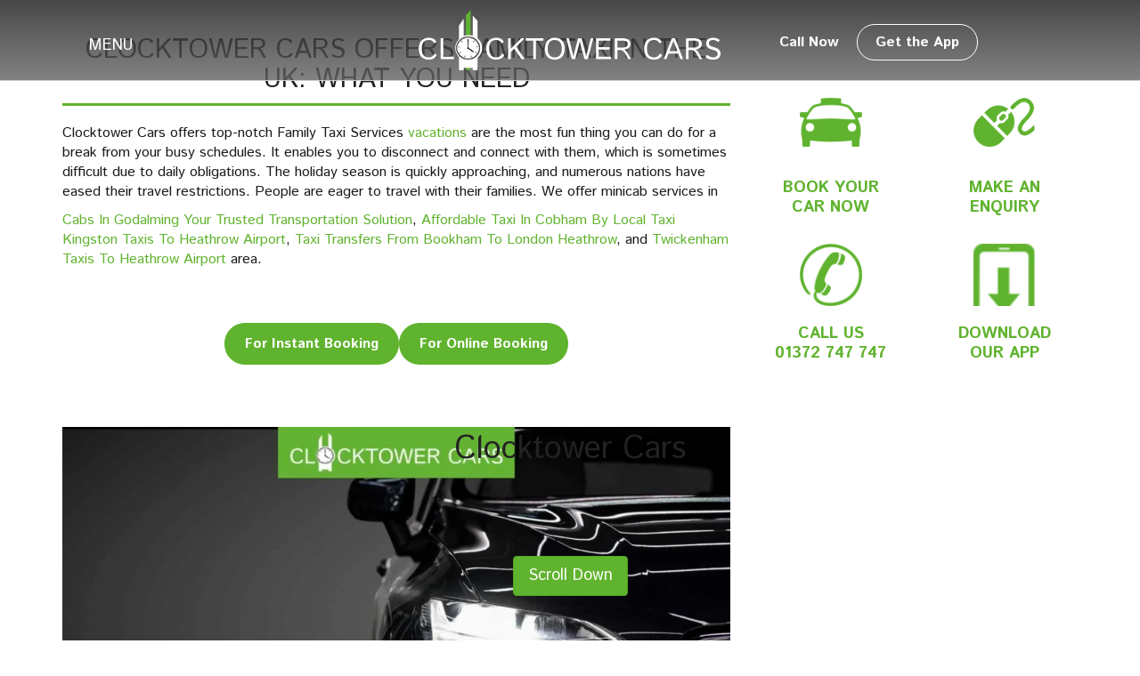

--- FILE ---
content_type: text/html; charset=UTF-8
request_url: https://clocktowercarsuk.com/clocktower-cars-offers/
body_size: 63717
content:
<!DOCTYPE html>
<html lang="en-US" prefix="og: https://ogp.me/ns#" class="no-js">
<head>
<meta name="viewport" content="width=device-width, initial-scale=1.0">
<meta name="google-site-verification" content="IM8KmQOIRjlI9HXnDGvnnTRKNE-8GGNzQqOMn1pmkZY" />
<meta name="google-adsense-account" content="ca-pub-1557563090397625">
<meta charset="UTF-8">
<meta http-equiv="X-UA-Compatible" content="IE=edge">
<meta name="description" content="Clocktower Cars offers top-notch Family Taxi Services. we provide reliable and convenient transportation for your family. Learn more now!"/>
<meta name="robots" content="follow, index, max-snippet:-1, max-video-preview:-1, max-image-preview:large"/>
<meta property="og:locale" content="en_US" />
<meta property="og:type" content="article" />
<meta property="og:title" content="Clocktower Cars offers Family Taxi in the UK: What You Need" />
<meta property="og:description" content="Clocktower Cars offers top-notch Family Taxi Services. we provide reliable and convenient transportation for your family. Learn more now!" />
<meta property="og:url" content="https://clocktowercarsuk.com/clocktower-cars-offers/" />
<meta property="og:site_name" content="Clocktower Cars Uk" />
<meta property="article:publisher" content="https://www.facebook.com/clocktowercarsuk/" />
<meta property="og:updated_time" content="2023-09-20T10:46:19+00:00" />
<meta property="og:image" content="https://clocktowercarsuk.com/wp-content/uploads/2023/09/59_59_11zon.jpg" />
<meta property="og:image:secure_url" content="https://clocktowercarsuk.com/wp-content/uploads/2023/09/59_59_11zon.jpg" />
<meta property="og:image:width" content="1920" />
<meta property="og:image:height" content="1080" />
<meta property="og:image:alt" content="Clocktower Cars offers Family Taxi in the UK: What You Need" />
<meta property="og:image:type" content="image/jpeg" />
<meta name="twitter:card" content="summary_large_image" />
<meta name="twitter:title" content="Clocktower Cars offers Family Taxi in the UK: What You Need" />
<meta name="twitter:description" content="Clocktower Cars offers top-notch Family Taxi Services. we provide reliable and convenient transportation for your family. Learn more now!" />
<meta name="twitter:site" content="@ClocktowerCars2" />
<meta name="twitter:creator" content="@ClocktowerCars2" />
<meta name="twitter:image" content="https://clocktowercarsuk.com/wp-content/uploads/2023/09/59_59_11zon.jpg" />
<meta name="generator" content="WordPress 6.9" />
<meta name="generator" content="Site Kit by Google 1.170.0" />
<meta name="google-adsense-platform-account" content="ca-host-pub-2644536267352236">
<meta name="google-adsense-platform-domain" content="sitekit.withgoogle.com">
<meta name="generator" content="Elementor 3.34.1; features: e_font_icon_svg, additional_custom_breakpoints; settings: css_print_method-external, google_font-enabled, font_display-swap">
<meta name="msapplication-TileImage" content="https://clocktowercarsuk.com/wp-content/uploads/2022/08/cropped-new-logo-270x270.jpg" />



<script id="bv-lazyload-images" data-cfasync="false" bv-exclude="true">var __defProp=Object.defineProperty;var __name=(target,value)=>__defProp(target,"name",{value,configurable:!0});var bv_lazyload_event_listener="load",bv_lazyload_events=["mousemove","click","keydown","wheel","touchmove","touchend"],bv_use_srcset_attr=!1,bv_style_observer,img_observer,picture_lazy_observer;bv_lazyload_event_listener=="load"?window.addEventListener("load",event=>{handle_lazyload_images()}):bv_lazyload_event_listener=="readystatechange"&&document.addEventListener("readystatechange",event=>{document.readyState==="interactive"&&handle_lazyload_images()});function add_lazyload_image_event_listeners(handle_lazyload_images2){bv_lazyload_events.forEach(function(event){document.addEventListener(event,handle_lazyload_images2,!0)})}__name(add_lazyload_image_event_listeners,"add_lazyload_image_event_listeners");function remove_lazyload_image_event_listeners(){bv_lazyload_events.forEach(function(event){document.removeEventListener(event,handle_lazyload_images,!0)})}__name(remove_lazyload_image_event_listeners,"remove_lazyload_image_event_listeners");function bv_replace_lazyloaded_image_url(element2){let src_value=element2.getAttribute("bv-data-src"),srcset_value=element2.getAttribute("bv-data-srcset"),currentSrc=element2.getAttribute("src");currentSrc&&currentSrc.startsWith("data:image/svg+xml")&&(bv_use_srcset_attr&&srcset_value&&element2.setAttribute("srcset",srcset_value),src_value&&element2.setAttribute("src",src_value))}__name(bv_replace_lazyloaded_image_url,"bv_replace_lazyloaded_image_url");function bv_replace_inline_style_image_url(element2){let bv_style_attr=element2.getAttribute("bv-data-style");if(console.log(bv_style_attr),bv_style_attr){let currentStyles=element2.getAttribute("style")||"",newStyle=currentStyles+(currentStyles?";":"")+bv_style_attr;element2.setAttribute("style",newStyle)}else console.log("BV_STYLE_ATTRIBUTE_NOT_FOUND : "+entry)}__name(bv_replace_inline_style_image_url,"bv_replace_inline_style_image_url");function handleLazyloadImages(entries){entries.map(entry2=>{entry2.isIntersecting&&(bv_replace_lazyloaded_image_url(entry2.target),img_observer.unobserve(entry2.target))})}__name(handleLazyloadImages,"handleLazyloadImages");function handleOnscreenInlineStyleImages(entries){entries.map(entry2=>{entry2.isIntersecting&&(bv_replace_inline_style_image_url(entry2.target),bv_style_observer.unobserve(entry2.target))})}__name(handleOnscreenInlineStyleImages,"handleOnscreenInlineStyleImages");function handlePictureTags(entries){entries.map(entry2=>{entry2.isIntersecting&&(bv_replace_picture_tag_url(entry2.target),picture_lazy_observer.unobserve(entry2.target))})}__name(handlePictureTags,"handlePictureTags");function bv_replace_picture_tag_url(element2){const child_elements=element2.children;for(let i=0;i<child_elements.length;i++){let child_elem=child_elements[i],_srcset=child_elem.getAttribute("bv-data-srcset"),_src=child_elem.getAttribute("bv-data-src");_srcset&&child_elem.setAttribute("srcset",_srcset),_src&&child_elem.setAttribute("src",_src),bv_replace_picture_tag_url(child_elem)}}__name(bv_replace_picture_tag_url,"bv_replace_picture_tag_url"),"IntersectionObserver"in window&&(bv_style_observer=new IntersectionObserver(handleOnscreenInlineStyleImages),img_observer=new IntersectionObserver(handleLazyloadImages),picture_lazy_observer=new IntersectionObserver(handlePictureTags));function handle_lazyload_images(){"IntersectionObserver"in window?(document.querySelectorAll(".bv-lazyload-bg-style").forEach(target_element=>{bv_style_observer.observe(target_element)}),document.querySelectorAll(".bv-lazyload-tag-img").forEach(img_element=>{img_observer.observe(img_element)}),document.querySelectorAll(".bv-lazyload-picture").forEach(picture_element=>{picture_lazy_observer.observe(picture_element)})):(document.querySelectorAll(".bv-lazyload-bg-style").forEach(target_element=>{bv_replace_inline_style_image_url(target_element)}),document.querySelectorAll(".bv-lazyload-tag-img").forEach(target_element=>{bv_replace_lazyloaded_image_url(target_element)}),document.querySelectorAll(".bv-lazyload-picture").forEach(picture_element=>{bv_replace_picture_tag_url(element)}))}__name(handle_lazyload_images,"handle_lazyload_images");
</script>

<script id="bv-dl-scripts-list" data-cfasync="false" bv-exclude="true">
var scriptAttrs = [{"attrs":{"src":"https:\/\/www.googletagmanager.com\/gtag\/js?id=G-MNK14HSVXS","defer":true,"data-cfasync":false,"async":false,"bv_inline_delayed":false},"bv_unique_id":"Dd55UlZKPrGA5t1fqsba","reference":0},{"attrs":{"defer":true,"data-cfasync":false,"bv_inline_delayed":true,"type":"text\/javascript","async":false},"bv_unique_id":"eYHUuq8gBHx4Mk0Xy10H","reference":1},{"attrs":{"src":"https:\/\/www.googletagmanager.com\/gtag\/js?id=AW-937191956","defer":true,"data-cfasync":false,"async":false,"bv_inline_delayed":false},"bv_unique_id":"hRSrOqDWsB8a48knGl9V","reference":2},{"attrs":{"defer":true,"data-cfasync":false,"bv_inline_delayed":true,"type":"text\/javascript","async":false},"bv_unique_id":"MMwVbNVMpmhW6oFvOMRI","reference":3},{"attrs":{"src":"https:\/\/www.googletagmanager.com\/gtag\/js?id=G-7KCETNCJZP","defer":true,"data-cfasync":false,"async":false,"bv_inline_delayed":false},"bv_unique_id":"Lj74Z7a5blaWoWUSBQVL","reference":4},{"attrs":{"defer":true,"data-cfasync":false,"bv_inline_delayed":true,"type":"text\/javascript","async":false},"bv_unique_id":"j63AHMgFLn7Mf0NTKRRn","reference":5},{"attrs":{"src":"https:\/\/code.jquery.com\/jquery-3.6.0.min.js","defer":true,"data-cfasync":false,"async":false,"bv_inline_delayed":false},"bv_unique_id":"PNCc068070LZrSpE0hIR","reference":6},{"attrs":{"src":"https:\/\/cdnjs.cloudflare.com\/ajax\/libs\/OwlCarousel2\/2.3.4\/owl.carousel.min.js","defer":true,"data-cfasync":false,"async":false,"bv_inline_delayed":false},"bv_unique_id":"YqOdGf4hfJHTPgxww32K","reference":7},{"attrs":{"data-cfasync":false,"data-pagespeed-no-defer":"","defer":true,"bv_inline_delayed":true,"type":"text\/javascript","async":false},"bv_unique_id":"U9SRHFJympwqwtR98Owp","reference":8},{"attrs":{"type":"text\/javascript","src":"https:\/\/clocktowercarsuk.com\/wp-content\/uploads\/al_opt_content\/SCRIPT\/clocktowercarsuk.com\/.\/wp-includes\/js\/jquery\/6965db45190636e510ad089e\/6965db45190636e510ad089e-16cb9084c573484b0cbcd8b282b41204_jquery.min.js?ver=3.7.1","id":"jquery-core-js","defer":true,"data-cfasync":false,"async":false,"bv_inline_delayed":false},"bv_unique_id":"RjiUFnh1akl5L2ygrPsf","reference":9},{"attrs":{"type":"text\/javascript","src":"https:\/\/clocktowercarsuk.com\/wp-content\/uploads\/al_opt_content\/SCRIPT\/clocktowercarsuk.com\/.\/wp-includes\/js\/jquery\/6965db45190636e510ad089e\/6965db45190636e510ad089e-9ffeb32e2d9efbf8f70caabded242267_jquery-migrate.min.js?ver=3.4.1","id":"jquery-migrate-js","defer":true,"data-cfasync":false,"async":false,"bv_inline_delayed":false},"bv_unique_id":"jRqJiYShFjwBjz049o94","reference":10},{"attrs":{"type":"text\/javascript","id":"nfd-wonder-blocks-utilities-js-after","defer":true,"data-cfasync":false,"bv_inline_delayed":true,"async":false},"bv_unique_id":"NsaSoj32nMmi8vuQaAdC","reference":11},{"attrs":{"type":"text\/javascript","src":"https:\/\/www.googletagmanager.com\/gtag\/js?id=GT-NF7NCD93","id":"google_gtagjs-js","defer":true,"data-cfasync":false,"async":false,"bv_inline_delayed":false},"bv_unique_id":"L5cZHWaxmux2U4HNtYva","reference":12},{"attrs":{"type":"text\/javascript","id":"google_gtagjs-js-after","defer":true,"data-cfasync":false,"bv_inline_delayed":true,"async":false},"bv_unique_id":"ifmVgBpQpMxJitWtPVZd","reference":13},{"attrs":{"defer":true,"data-cfasync":false,"async":false,"data-pagespeed-no-defer":"","bv_inline_delayed":true},"bv_unique_id":"Ab21pCSWZwVYLzhgJStB","reference":14},{"attrs":{"data-cfasync":false,"data-pagespeed-no-defer":"","defer":true,"bv_inline_delayed":true,"type":"text\/javascript","async":false},"bv_unique_id":"T22gHGtngb8uTmxvqJSx","reference":15},{"attrs":{"type":"text\/javascript","defer":true,"data-cfasync":false,"bv_inline_delayed":true,"async":false},"bv_unique_id":"zk0xv9qYnlzKfk8TSBid","reference":16},{"attrs":{"type":"text\/javascript","src":"https:\/\/pagead2.googlesyndication.com\/pagead\/js\/adsbygoogle.js?client=ca-pub-1557563090397625&host=ca-host-pub-2644536267352236","crossorigin":"anonymous","defer":true,"data-cfasync":false,"async":false,"bv_inline_delayed":false},"bv_unique_id":"utAZrvSkINmZBXkIvk9K","reference":17},{"attrs":{"defer":true,"data-cfasync":false,"bv_inline_delayed":true,"type":"text\/javascript","async":false},"bv_unique_id":"YwvwzXuV25MxO87BLMbS","reference":18},{"attrs":{"src":"https:\/\/www.googletagmanager.com\/gtag\/js?id=UA-179033684-1","defer":true,"data-cfasync":false,"async":false,"bv_inline_delayed":false},"bv_unique_id":"qSIOH5UCXERFXX7Gm4mn","reference":19},{"attrs":{"defer":true,"data-cfasync":false,"bv_inline_delayed":true,"type":"text\/javascript","async":false},"bv_unique_id":"XzuDbhtaXgNYTwGOYjjs","reference":20},{"attrs":{"type":"text\/javascript","data-cfasync":false,"defer":true,"bv_inline_delayed":true,"async":false},"bv_unique_id":"vh5pZTohdLaHOJKUZSA9","reference":21},{"attrs":{"type":"text\/javascript","data-cfasync":false,"defer":true,"bv_inline_delayed":true,"async":false},"bv_unique_id":"3sQ06D9ylcApuToOpF98","reference":22},{"attrs":{"type":"text\/javascript","defer":true,"data-cfasync":false,"bv_inline_delayed":true,"async":false},"bv_unique_id":"GZHL7isOnaL4mZD1Hugr","reference":23},{"attrs":{"defer":true,"data-cfasync":false,"bv_inline_delayed":true,"type":"text\/javascript","async":false},"bv_unique_id":"pNd9O5GSU2V8PWQe8wNa","reference":24},{"attrs":{"type":"text\/javascript","src":"https:\/\/widgetlogic.org\/v2\/js\/data.js?t=1768262400&ver=6.0.8","id":"widget-logic_live_match_widget-js","defer":true,"data-cfasync":false,"async":false,"bv_inline_delayed":false},"bv_unique_id":"JamYaUPY1ODb0zZmKIMV","reference":25},{"attrs":{"type":"text\/javascript","id":"ht_ctc_app_js-js-extra","defer":true,"data-cfasync":false,"bv_inline_delayed":true,"async":false},"bv_unique_id":"wnVIBHVtWwngZ3SHMk5b","reference":26},{"attrs":{"type":"text\/javascript","src":"https:\/\/clocktowercarsuk.com\/wp-content\/uploads\/al_opt_content\/SCRIPT\/clocktowercarsuk.com\/.\/wp-includes\/js\/dist\/6965db45190636e510ad089e\/6965db45190636e510ad089e-90e932bd9e62583fc494c00498cfe7f5_hooks.min.js?ver=dd5603f07f9220ed27f1","id":"wp-hooks-js","defer":true,"data-cfasync":false,"async":false,"bv_inline_delayed":false},"bv_unique_id":"4FWkgsQBAvwdjYglNTSI","reference":28},{"attrs":{"type":"text\/javascript","src":"https:\/\/clocktowercarsuk.com\/wp-content\/uploads\/al_opt_content\/SCRIPT\/clocktowercarsuk.com\/.\/wp-includes\/js\/dist\/6965db45190636e510ad089e\/6965db45190636e510ad089e-3a5838d1182eb0b11f5a58bfe26e2529_i18n.min.js?ver=c26c3dc7bed366793375","id":"wp-i18n-js","defer":true,"data-cfasync":false,"async":false,"bv_inline_delayed":false},"bv_unique_id":"TSJ6WNi1deYxHh28P7Tg","reference":29},{"attrs":{"type":"text\/javascript","id":"wp-i18n-js-after","defer":true,"data-cfasync":false,"bv_inline_delayed":true,"async":false},"bv_unique_id":"jhnQehrkktbGBfKR9xtE","reference":30},{"attrs":{"type":"text\/javascript","src":"https:\/\/clocktowercarsuk.com\/wp-content\/uploads\/al_opt_content\/SCRIPT\/clocktowercarsuk.com\/.\/wp-content\/plugins\/contact-form-7\/includes\/swv\/js\/6965db45190636e510ad089e\/6965db45190636e510ad089e-96e7dc3f0e8559e4a3f3ca40b17ab9c3_index.js?ver=6.1.4","id":"swv-js","defer":true,"data-cfasync":false,"async":false,"bv_inline_delayed":false},"bv_unique_id":"qSPTP8NQZPlYrxnMjPxZ","reference":31},{"attrs":{"type":"text\/javascript","id":"contact-form-7-js-before","defer":true,"data-cfasync":false,"bv_inline_delayed":true,"async":false},"bv_unique_id":"9mHBWfLaVgMwZapndxfK","reference":32},{"attrs":{"type":"text\/javascript","src":"https:\/\/clocktowercarsuk.com\/wp-content\/uploads\/al_opt_content\/SCRIPT\/clocktowercarsuk.com\/.\/wp-content\/plugins\/contact-form-7\/includes\/js\/6965db45190636e510ad089e\/6965db45190636e510ad089e-2912c657d0592cc532dff73d0d2ce7bb_index.js?ver=6.1.4","id":"contact-form-7-js","defer":true,"data-cfasync":false,"async":false,"bv_inline_delayed":false},"bv_unique_id":"1s4K2aV6YCXlDUzrd335","reference":33},{"attrs":{"type":"text\/javascript","src":"https:\/\/clocktowercarsuk.com\/wp-content\/uploads\/al_opt_content\/SCRIPT\/clocktowercarsuk.com\/.\/wp-content\/themes\/clocktower\/js\/6965db45190636e510ad089e\/6965db45190636e510ad089e-dd5e42235eed931afcde15fe1a3a2856_bootstrap.js","id":"clocktower-bootstrap-js","defer":true,"data-cfasync":false,"async":false,"bv_inline_delayed":false},"bv_unique_id":"sK6s586jKqKKKvXdIFi6","reference":34},{"attrs":{"type":"text\/javascript","src":"https:\/\/clocktowercarsuk.com\/wp-content\/uploads\/al_opt_content\/SCRIPT\/clocktowercarsuk.com\/.\/wp-content\/themes\/clocktower\/js\/6965db45190636e510ad089e\/6965db45190636e510ad089e-20c7c291311863887026d54ed254c3c7_flexslider.js","id":"clocktower-flexslider-js","defer":true,"data-cfasync":false,"async":false,"bv_inline_delayed":false},"bv_unique_id":"1d4p44Ucqi2LvJ2hrdaL","reference":35},{"attrs":{"type":"text\/javascript","src":"https:\/\/clocktowercarsuk.com\/wp-content\/uploads\/al_opt_content\/SCRIPT\/clocktowercarsuk.com\/.\/wp-content\/themes\/clocktower\/js\/6965db45190636e510ad089e\/6965db45190636e510ad089e-2e0304e4d4f0f905e9ba7b04551f8da9_jquery.nicescroll.min.js","id":"clocktower-nicescroll-js","defer":true,"data-cfasync":false,"async":false,"bv_inline_delayed":false},"bv_unique_id":"CmgRtmda84WqUzERpkT6","reference":36},{"attrs":{"type":"text\/javascript","src":"https:\/\/clocktowercarsuk.com\/wp-content\/uploads\/al_opt_content\/SCRIPT\/clocktowercarsuk.com\/.\/wp-content\/themes\/clocktower\/js\/6965db45190636e510ad089e\/6965db45190636e510ad089e-2d0a6da627172e855a5add8b22a3afb1_custom.js","id":"clocktower-custom-js","defer":true,"data-cfasync":false,"async":false,"bv_inline_delayed":false},"bv_unique_id":"IHoxv6I4qY6C9ELMcRkg","reference":37},{"attrs":{"type":"module","defer":true,"data-cfasync":false,"bv_inline_delayed":true,"async":false},"bv_unique_id":"XTKT2VPWBnsy4xrRSQkX","reference":38},{"attrs":{"type":"text\/javascript","src":"https:\/\/clocktowercarsuk.com\/wp-content\/uploads\/al_opt_content\/SCRIPT\/clocktowercarsuk.com\/.\/wp-content\/plugins\/click-to-chat-for-whatsapp\/new\/inc\/assets\/js\/6965db45190636e510ad089e\/6965db45190636e510ad089e-1f66fee84da29857336663d0431fb97d_app.js?ver=4.35","id":"ht_ctc_app_js-js","defer":true,"data-wp-strategy":"defer","data-cfasync":false,"async":false,"bv_inline_delayed":false,"is_first_defer_element":true},"bv_unique_id":"pbA0zlnWOQa7sjc88Pu9","reference":27},{"attrs":{"src":"data:text\/javascript;base64, [base64]","id":"bv-trigger-listener","type":"text\/javascript","defer":true,"async":false},"bv_unique_id":"d6fe9c24159ed4a27d224d91c70f8fdc","reference":100000000}];
</script>
<script id="bv-web-worker" type="javascript/worker" data-cfasync="false" bv-exclude="true">var __defProp=Object.defineProperty;var __name=(target,value)=>__defProp(target,"name",{value,configurable:!0});self.onmessage=function(e){var counter=e.data.fetch_urls.length;e.data.fetch_urls.forEach(function(fetch_url){loadUrl(fetch_url,function(){console.log("DONE: "+fetch_url),counter=counter-1,counter===0&&self.postMessage({status:"SUCCESS"})})})};async function loadUrl(fetch_url,callback){try{var request=new Request(fetch_url,{mode:"no-cors",redirect:"follow"});await fetch(request),callback()}catch(fetchError){console.log("Fetch Error loading URL:",fetchError);try{var xhr=new XMLHttpRequest;xhr.onerror=callback,xhr.onload=callback,xhr.responseType="blob",xhr.open("GET",fetch_url,!0),xhr.send()}catch(xhrError){console.log("XHR Error loading URL:",xhrError),callback()}}}__name(loadUrl,"loadUrl");
</script>
<script id="bv-web-worker-handler" data-cfasync="false" bv-exclude="true">var __defProp=Object.defineProperty;var __name=(target,value)=>__defProp(target,"name",{value,configurable:!0});if(typeof scriptAttrs<"u"&&Array.isArray(scriptAttrs)&&scriptAttrs.length>0){const lastElement=scriptAttrs[scriptAttrs.length-1];if(lastElement.attrs&&lastElement.attrs.id==="bv-trigger-listener"){var bv_custom_ready_state_value="loading";Object.defineProperty(document,"readyState",{get:__name(function(){return bv_custom_ready_state_value},"get"),set:__name(function(){},"set")})}}if(typeof scriptAttrs>"u"||!Array.isArray(scriptAttrs))var scriptAttrs=[];if(typeof linkStyleAttrs>"u"||!Array.isArray(linkStyleAttrs))var linkStyleAttrs=[];function isMobileDevice(){return window.innerWidth<=500}__name(isMobileDevice,"isMobileDevice");var js_dom_loaded=!1;document.addEventListener("DOMContentLoaded",()=>{js_dom_loaded=!0});const EVENTS=["mousemove","click","keydown","wheel","touchmove","touchend"];var scriptUrls=[],styleUrls=[],bvEventCalled=!1,workerFinished=!1,functionExec=!1,scriptsInjected=!1,stylesInjected=!1,bv_load_event_fired=!1,autoInjectTimerStarted=!1;const BV_AUTO_INJECT_ENABLED=!0,BV_DESKTOP_AUTO_INJECT_DELAY=1e3,BV_MOBILE_AUTO_INJECT_DELAY=1e4,BV_WORKER_TIMEOUT_DURATION=3e3;scriptAttrs.forEach((scriptAttr,index)=>{scriptAttr.attrs.src&&!scriptAttr.attrs.src.includes("data:text/javascript")&&(scriptUrls[index]=scriptAttr.attrs.src)}),linkStyleAttrs.forEach((linkAttr,index)=>{styleUrls[index]=linkAttr.attrs.href});var fetchUrls=scriptUrls.concat(styleUrls);function addEventListeners(bvEventHandler2){EVENTS.forEach(function(event){document.addEventListener(event,bvEventFired,!0),document.addEventListener(event,bvEventHandler2,!0)})}__name(addEventListeners,"addEventListeners");function removeEventListeners(){EVENTS.forEach(function(event){document.removeEventListener(event,bvEventHandler,!0)})}__name(removeEventListeners,"removeEventListeners");function bvEventFired(){bvEventCalled||(bvEventCalled=!0,workerFinished=!0)}__name(bvEventFired,"bvEventFired");function bvGetElement(attributes,element){Object.keys(attributes).forEach(function(attr){attr==="async"?element.async=attributes[attr]:attr==="innerHTML"?element.innerHTML=atob(attributes[attr]):element.setAttribute(attr,attributes[attr])})}__name(bvGetElement,"bvGetElement");function bvAddElement(attr,element){var attributes=attr.attrs;if(attributes.bv_inline_delayed){let bvScriptId=attr.bv_unique_id,bvScriptElement=document.querySelector("[bv_unique_id='"+bvScriptId+"']");bvScriptElement?(!attributes.innerHTML&&!attributes.src&&bvScriptElement.textContent.trim()!==""&&(attributes.src="data:text/javascript;base64, "+btoa(unescape(encodeURIComponent(bvScriptElement.textContent)))),bvGetElement(attributes,element),bvScriptElement.after(element)):console.log(`Script not found for ${bvScriptId}`)}else{bvGetElement(attributes,element);var templateId=attr.bv_unique_id,targetElement=document.querySelector("[id='"+templateId+"']");targetElement&&targetElement.after(element)}}__name(bvAddElement,"bvAddElement");function injectStyles(){if(stylesInjected){console.log("Styles already injected, skipping");return}stylesInjected=!0,document.querySelectorAll('style[type="bv_inline_delayed_css"], template[id]').forEach(element=>{if(element.tagName.toLowerCase()==="style"){var new_style=document.createElement("style");new_style.type="text/css",new_style.textContent=element.textContent,element.after(new_style),new_style.parentNode?element.remove():console.log("PARENT NODE NOT FOUND")}else if(element.tagName.toLowerCase()==="template"){var templateId=element.id,linkStyleAttr=linkStyleAttrs.find(attr=>attr.bv_unique_id===templateId);if(linkStyleAttr){var link=document.createElement("link");bvAddElement(linkStyleAttr,link),element.parentNode&&element.parentNode.replaceChild(link,element),console.log("EXTERNAL STYLE ADDED")}else console.log(`No linkStyleAttr found for template ID ${templateId}`)}}),linkStyleAttrs.forEach((linkStyleAttr,index)=>{console.log("STYLE ADDED");var element=document.createElement("link");bvAddElement(linkStyleAttr,element)})}__name(injectStyles,"injectStyles");function injectScripts(){if(scriptsInjected){console.log("Scripts already injected, skipping");return}scriptsInjected=!0;let last_script_element;scriptAttrs.forEach((scriptAttr,index)=>{if(bv_custom_ready_state_value==="loading"&&scriptAttr.attrs&&scriptAttr.attrs.is_first_defer_element===!0)if(last_script_element){const readyStateScript=document.createElement("script");readyStateScript.src="data:text/javascript;base64, "+btoa(unescape(encodeURIComponent("bv_custom_ready_state_value = 'interactive';"))),readyStateScript.async=!1,last_script_element.after(readyStateScript)}else bv_custom_ready_state_value="interactive",console.log('Ready state manually set to "interactive"');console.log("JS ADDED");var element=document.createElement("script");last_script_element=element,bvAddElement(scriptAttr,element)})}__name(injectScripts,"injectScripts");function bvEventHandler(){console.log("EVENT FIRED"),js_dom_loaded&&bvEventCalled&&workerFinished&&!functionExec&&(functionExec=!0,injectStyles(),injectScripts(),removeEventListeners())}__name(bvEventHandler,"bvEventHandler");function autoInjectScriptsAfterLoad(){js_dom_loaded&&workerFinished&&!scriptsInjected&&!stylesInjected&&(console.log("Auto-injecting styles and scripts after timer"),injectStyles(),injectScripts())}__name(autoInjectScriptsAfterLoad,"autoInjectScriptsAfterLoad");function startAutoInjectTimer(){if(BV_AUTO_INJECT_ENABLED&&!autoInjectTimerStarted&&bv_load_event_fired&&!bvEventCalled){autoInjectTimerStarted=!0;var delay=isMobileDevice()?BV_MOBILE_AUTO_INJECT_DELAY:BV_DESKTOP_AUTO_INJECT_DELAY;console.log("Starting auto-inject timer with delay: "+delay+"ms"),setTimeout(function(){autoInjectScriptsAfterLoad()},delay)}}__name(startAutoInjectTimer,"startAutoInjectTimer"),addEventListeners(bvEventHandler);var requestObject=window.URL||window.webkitURL,bvWorker=new Worker(requestObject.createObjectURL(new Blob([document.getElementById("bv-web-worker").textContent],{type:"text/javascript"})));bvWorker.onmessage=function(e){e.data.status==="SUCCESS"&&(console.log("WORKER_FINISHED"),workerFinished=!0,bvEventHandler(),startAutoInjectTimer())},addEventListener("load",()=>{bvEventHandler(),bv_call_fetch_urls(),bv_load_event_fired=!0});function bv_call_fetch_urls(){!bv_load_event_fired&&!workerFinished&&(bvWorker.postMessage({fetch_urls:fetchUrls}),bv_initiate_worker_timer())}__name(bv_call_fetch_urls,"bv_call_fetch_urls"),setTimeout(function(){bv_call_fetch_urls()},5e3);function bv_initiate_worker_timer(){setTimeout(function(){workerFinished||(console.log("WORKER_TIMEDOUT"),workerFinished=!0,bvWorker.terminate()),bvEventHandler(),startAutoInjectTimer()},BV_WORKER_TIMEOUT_DURATION)}__name(bv_initiate_worker_timer,"bv_initiate_worker_timer");
</script>




	
<template id="Dd55UlZKPrGA5t1fqsba"></template>
<script type="bv_inline_delayed_js" bv_unique_id="eYHUuq8gBHx4Mk0Xy10H" defer="1" data-cfasync="" bv_inline_delayed="1" async="">window.dataLayer = window.dataLayer || [];
  function gtag(){dataLayer.push(arguments);}
  gtag('js', new Date());

  gtag('config', 'G-MNK14HSVXS');</script>
	
<template id="hRSrOqDWsB8a48knGl9V"></template>
<script type="bv_inline_delayed_js" bv_unique_id="MMwVbNVMpmhW6oFvOMRI" defer="1" data-cfasync="" bv_inline_delayed="1" async="">window.dataLayer = window.dataLayer || [];
  function gtag(){dataLayer.push(arguments);}
  gtag('js', new Date());

  gtag('config', 'AW-937191956');</script>
	
	
	
	<link rel="profile" href="http://gmpg.org/xfn/11">
	<link rel="pingback" href="https://clocktowercarsuk.com/xmlrpc.php">
	
<template id="Lj74Z7a5blaWoWUSBQVL"></template>
<script type="bv_inline_delayed_js" bv_unique_id="j63AHMgFLn7Mf0NTKRRn" defer="1" data-cfasync="" bv_inline_delayed="1" async="">window.dataLayer = window.dataLayer || [];
  function gtag(){dataLayer.push(arguments);}
  gtag('js', new Date());

  gtag('config', 'G-7KCETNCJZP');</script>
	 <template id="PNCc068070LZrSpE0hIR"></template>
    <template id="YqOdGf4hfJHTPgxww32K"></template>
    

<script type="bv_inline_delayed_js" bv_unique_id="U9SRHFJympwqwtR98Owp" data-cfasync="" data-pagespeed-no-defer="" defer="1" bv_inline_delayed="1" async="">var gtm4wp_datalayer_name = "dataLayer";
	var dataLayer = dataLayer || [];</script>


<title>Clocktower Cars offers Family Taxi in the UK: What You Need</title>


<link rel="canonical" href="https://clocktowercarsuk.com/clocktower-cars-offers/" />






















<link rel='dns-prefetch' href='//widgetlogic.org' />
<link rel='dns-prefetch' href='//www.googletagmanager.com' />
<link rel='dns-prefetch' href='//fonts.googleapis.com' />
<link rel='dns-prefetch' href='//pagead2.googlesyndication.com' />
<link rel="alternate" type="application/rss+xml" title="ClockTower Cars UK &raquo; Feed" href="https://clocktowercarsuk.com/feed/" />
<link rel="alternate" type="application/rss+xml" title="ClockTower Cars UK &raquo; Comments Feed" href="https://clocktowercarsuk.com/comments/feed/" />
<link rel="alternate" title="oEmbed (JSON)" type="application/json+oembed" href="https://clocktowercarsuk.com/wp-json/oembed/1.0/embed?url=https%3A%2F%2Fclocktowercarsuk.com%2Fclocktower-cars-offers%2F" />
<link rel="alternate" title="oEmbed (XML)" type="text/xml+oembed" href="https://clocktowercarsuk.com/wp-json/oembed/1.0/embed?url=https%3A%2F%2Fclocktowercarsuk.com%2Fclocktower-cars-offers%2F&#038;format=xml" />
<style id='wp-img-auto-sizes-contain-inline-css' type='text/css'>
img:is([sizes=auto i],[sizes^="auto," i]){contain-intrinsic-size:3000px 1500px}
/*# sourceURL=wp-img-auto-sizes-contain-inline-css */
</style>
<link rel='stylesheet' id='ht_ctc_main_css-css' href='https://clocktowercarsuk.com/wp-content/plugins/click-to-chat-for-whatsapp/new/inc/assets/css/main.css?ver=4.35' type='text/css' media='all' />
<style id='wp-emoji-styles-inline-css' type='text/css'>

	img.wp-smiley, img.emoji {
		display: inline !important;
		border: none !important;
		box-shadow: none !important;
		height: 1em !important;
		width: 1em !important;
		margin: 0 0.07em !important;
		vertical-align: -0.1em !important;
		background: none !important;
		padding: 0 !important;
	}
/*# sourceURL=wp-emoji-styles-inline-css */
</style>
<link rel='stylesheet' id='wp-block-library-css' href='https://clocktowercarsuk.com/wp-includes/css/dist/block-library/style.min.css?ver=6.9' type='text/css' media='all' />
<style id='classic-theme-styles-inline-css' type='text/css'>
/*! This file is auto-generated */
.wp-block-button__link{color:#fff;background-color:#32373c;border-radius:9999px;box-shadow:none;text-decoration:none;padding:calc(.667em + 2px) calc(1.333em + 2px);font-size:1.125em}.wp-block-file__button{background:#32373c;color:#fff;text-decoration:none}
/*# sourceURL=/wp-includes/css/classic-themes.min.css */
</style>
<link rel='stylesheet' id='call-to-action-block-frontend-style-css' href='https://clocktowercarsuk.com/wp-content/plugins/call-to-action-customizable-block/block/build/style-index.css?ver=1747853369' type='text/css' media='all' />
<link rel='stylesheet' id='block-widget-css' href='https://clocktowercarsuk.com/wp-content/plugins/widget-logic/block_widget/css/widget.css?ver=1768266381' type='text/css' media='all' />
<style id='global-styles-inline-css' type='text/css'>
:root{--wp--preset--aspect-ratio--square: 1;--wp--preset--aspect-ratio--4-3: 4/3;--wp--preset--aspect-ratio--3-4: 3/4;--wp--preset--aspect-ratio--3-2: 3/2;--wp--preset--aspect-ratio--2-3: 2/3;--wp--preset--aspect-ratio--16-9: 16/9;--wp--preset--aspect-ratio--9-16: 9/16;--wp--preset--color--black: #000000;--wp--preset--color--cyan-bluish-gray: #abb8c3;--wp--preset--color--white: #ffffff;--wp--preset--color--pale-pink: #f78da7;--wp--preset--color--vivid-red: #cf2e2e;--wp--preset--color--luminous-vivid-orange: #ff6900;--wp--preset--color--luminous-vivid-amber: #fcb900;--wp--preset--color--light-green-cyan: #7bdcb5;--wp--preset--color--vivid-green-cyan: #00d084;--wp--preset--color--pale-cyan-blue: #8ed1fc;--wp--preset--color--vivid-cyan-blue: #0693e3;--wp--preset--color--vivid-purple: #9b51e0;--wp--preset--gradient--vivid-cyan-blue-to-vivid-purple: linear-gradient(135deg,rgb(6,147,227) 0%,rgb(155,81,224) 100%);--wp--preset--gradient--light-green-cyan-to-vivid-green-cyan: linear-gradient(135deg,rgb(122,220,180) 0%,rgb(0,208,130) 100%);--wp--preset--gradient--luminous-vivid-amber-to-luminous-vivid-orange: linear-gradient(135deg,rgb(252,185,0) 0%,rgb(255,105,0) 100%);--wp--preset--gradient--luminous-vivid-orange-to-vivid-red: linear-gradient(135deg,rgb(255,105,0) 0%,rgb(207,46,46) 100%);--wp--preset--gradient--very-light-gray-to-cyan-bluish-gray: linear-gradient(135deg,rgb(238,238,238) 0%,rgb(169,184,195) 100%);--wp--preset--gradient--cool-to-warm-spectrum: linear-gradient(135deg,rgb(74,234,220) 0%,rgb(151,120,209) 20%,rgb(207,42,186) 40%,rgb(238,44,130) 60%,rgb(251,105,98) 80%,rgb(254,248,76) 100%);--wp--preset--gradient--blush-light-purple: linear-gradient(135deg,rgb(255,206,236) 0%,rgb(152,150,240) 100%);--wp--preset--gradient--blush-bordeaux: linear-gradient(135deg,rgb(254,205,165) 0%,rgb(254,45,45) 50%,rgb(107,0,62) 100%);--wp--preset--gradient--luminous-dusk: linear-gradient(135deg,rgb(255,203,112) 0%,rgb(199,81,192) 50%,rgb(65,88,208) 100%);--wp--preset--gradient--pale-ocean: linear-gradient(135deg,rgb(255,245,203) 0%,rgb(182,227,212) 50%,rgb(51,167,181) 100%);--wp--preset--gradient--electric-grass: linear-gradient(135deg,rgb(202,248,128) 0%,rgb(113,206,126) 100%);--wp--preset--gradient--midnight: linear-gradient(135deg,rgb(2,3,129) 0%,rgb(40,116,252) 100%);--wp--preset--font-size--small: 13px;--wp--preset--font-size--medium: 20px;--wp--preset--font-size--large: 36px;--wp--preset--font-size--x-large: 42px;--wp--preset--spacing--20: 0.44rem;--wp--preset--spacing--30: 0.67rem;--wp--preset--spacing--40: 1rem;--wp--preset--spacing--50: 1.5rem;--wp--preset--spacing--60: 2.25rem;--wp--preset--spacing--70: 3.38rem;--wp--preset--spacing--80: 5.06rem;--wp--preset--shadow--natural: 6px 6px 9px rgba(0, 0, 0, 0.2);--wp--preset--shadow--deep: 12px 12px 50px rgba(0, 0, 0, 0.4);--wp--preset--shadow--sharp: 6px 6px 0px rgba(0, 0, 0, 0.2);--wp--preset--shadow--outlined: 6px 6px 0px -3px rgb(255, 255, 255), 6px 6px rgb(0, 0, 0);--wp--preset--shadow--crisp: 6px 6px 0px rgb(0, 0, 0);}:where(.is-layout-flex){gap: 0.5em;}:where(.is-layout-grid){gap: 0.5em;}body .is-layout-flex{display: flex;}.is-layout-flex{flex-wrap: wrap;align-items: center;}.is-layout-flex > :is(*, div){margin: 0;}body .is-layout-grid{display: grid;}.is-layout-grid > :is(*, div){margin: 0;}:where(.wp-block-columns.is-layout-flex){gap: 2em;}:where(.wp-block-columns.is-layout-grid){gap: 2em;}:where(.wp-block-post-template.is-layout-flex){gap: 1.25em;}:where(.wp-block-post-template.is-layout-grid){gap: 1.25em;}.has-black-color{color: var(--wp--preset--color--black) !important;}.has-cyan-bluish-gray-color{color: var(--wp--preset--color--cyan-bluish-gray) !important;}.has-white-color{color: var(--wp--preset--color--white) !important;}.has-pale-pink-color{color: var(--wp--preset--color--pale-pink) !important;}.has-vivid-red-color{color: var(--wp--preset--color--vivid-red) !important;}.has-luminous-vivid-orange-color{color: var(--wp--preset--color--luminous-vivid-orange) !important;}.has-luminous-vivid-amber-color{color: var(--wp--preset--color--luminous-vivid-amber) !important;}.has-light-green-cyan-color{color: var(--wp--preset--color--light-green-cyan) !important;}.has-vivid-green-cyan-color{color: var(--wp--preset--color--vivid-green-cyan) !important;}.has-pale-cyan-blue-color{color: var(--wp--preset--color--pale-cyan-blue) !important;}.has-vivid-cyan-blue-color{color: var(--wp--preset--color--vivid-cyan-blue) !important;}.has-vivid-purple-color{color: var(--wp--preset--color--vivid-purple) !important;}.has-black-background-color{background-color: var(--wp--preset--color--black) !important;}.has-cyan-bluish-gray-background-color{background-color: var(--wp--preset--color--cyan-bluish-gray) !important;}.has-white-background-color{background-color: var(--wp--preset--color--white) !important;}.has-pale-pink-background-color{background-color: var(--wp--preset--color--pale-pink) !important;}.has-vivid-red-background-color{background-color: var(--wp--preset--color--vivid-red) !important;}.has-luminous-vivid-orange-background-color{background-color: var(--wp--preset--color--luminous-vivid-orange) !important;}.has-luminous-vivid-amber-background-color{background-color: var(--wp--preset--color--luminous-vivid-amber) !important;}.has-light-green-cyan-background-color{background-color: var(--wp--preset--color--light-green-cyan) !important;}.has-vivid-green-cyan-background-color{background-color: var(--wp--preset--color--vivid-green-cyan) !important;}.has-pale-cyan-blue-background-color{background-color: var(--wp--preset--color--pale-cyan-blue) !important;}.has-vivid-cyan-blue-background-color{background-color: var(--wp--preset--color--vivid-cyan-blue) !important;}.has-vivid-purple-background-color{background-color: var(--wp--preset--color--vivid-purple) !important;}.has-black-border-color{border-color: var(--wp--preset--color--black) !important;}.has-cyan-bluish-gray-border-color{border-color: var(--wp--preset--color--cyan-bluish-gray) !important;}.has-white-border-color{border-color: var(--wp--preset--color--white) !important;}.has-pale-pink-border-color{border-color: var(--wp--preset--color--pale-pink) !important;}.has-vivid-red-border-color{border-color: var(--wp--preset--color--vivid-red) !important;}.has-luminous-vivid-orange-border-color{border-color: var(--wp--preset--color--luminous-vivid-orange) !important;}.has-luminous-vivid-amber-border-color{border-color: var(--wp--preset--color--luminous-vivid-amber) !important;}.has-light-green-cyan-border-color{border-color: var(--wp--preset--color--light-green-cyan) !important;}.has-vivid-green-cyan-border-color{border-color: var(--wp--preset--color--vivid-green-cyan) !important;}.has-pale-cyan-blue-border-color{border-color: var(--wp--preset--color--pale-cyan-blue) !important;}.has-vivid-cyan-blue-border-color{border-color: var(--wp--preset--color--vivid-cyan-blue) !important;}.has-vivid-purple-border-color{border-color: var(--wp--preset--color--vivid-purple) !important;}.has-vivid-cyan-blue-to-vivid-purple-gradient-background{background: var(--wp--preset--gradient--vivid-cyan-blue-to-vivid-purple) !important;}.has-light-green-cyan-to-vivid-green-cyan-gradient-background{background: var(--wp--preset--gradient--light-green-cyan-to-vivid-green-cyan) !important;}.has-luminous-vivid-amber-to-luminous-vivid-orange-gradient-background{background: var(--wp--preset--gradient--luminous-vivid-amber-to-luminous-vivid-orange) !important;}.has-luminous-vivid-orange-to-vivid-red-gradient-background{background: var(--wp--preset--gradient--luminous-vivid-orange-to-vivid-red) !important;}.has-very-light-gray-to-cyan-bluish-gray-gradient-background{background: var(--wp--preset--gradient--very-light-gray-to-cyan-bluish-gray) !important;}.has-cool-to-warm-spectrum-gradient-background{background: var(--wp--preset--gradient--cool-to-warm-spectrum) !important;}.has-blush-light-purple-gradient-background{background: var(--wp--preset--gradient--blush-light-purple) !important;}.has-blush-bordeaux-gradient-background{background: var(--wp--preset--gradient--blush-bordeaux) !important;}.has-luminous-dusk-gradient-background{background: var(--wp--preset--gradient--luminous-dusk) !important;}.has-pale-ocean-gradient-background{background: var(--wp--preset--gradient--pale-ocean) !important;}.has-electric-grass-gradient-background{background: var(--wp--preset--gradient--electric-grass) !important;}.has-midnight-gradient-background{background: var(--wp--preset--gradient--midnight) !important;}.has-small-font-size{font-size: var(--wp--preset--font-size--small) !important;}.has-medium-font-size{font-size: var(--wp--preset--font-size--medium) !important;}.has-large-font-size{font-size: var(--wp--preset--font-size--large) !important;}.has-x-large-font-size{font-size: var(--wp--preset--font-size--x-large) !important;}
:where(.wp-block-post-template.is-layout-flex){gap: 1.25em;}:where(.wp-block-post-template.is-layout-grid){gap: 1.25em;}
:where(.wp-block-term-template.is-layout-flex){gap: 1.25em;}:where(.wp-block-term-template.is-layout-grid){gap: 1.25em;}
:where(.wp-block-columns.is-layout-flex){gap: 2em;}:where(.wp-block-columns.is-layout-grid){gap: 2em;}
:root :where(.wp-block-pullquote){font-size: 1.5em;line-height: 1.6;}
/*# sourceURL=global-styles-inline-css */
</style>
<link rel='stylesheet' id='contact-form-7-css' href='https://clocktowercarsuk.com/wp-content/plugins/contact-form-7/includes/css/styles.css?ver=6.1.4' type='text/css' media='all' />
<link rel='stylesheet' id='cntctfrm_form_style-css' href='https://clocktowercarsuk.com/wp-content/plugins/contact-form-plugin/css/form_style.css?ver=4.3.6' type='text/css' media='all' />
<style id='nfd-wonder-blocks-utilities-inline-css' type='text/css'>
.nfd-relative{position:relative!important}.-nfd-bottom-1{bottom:-.25rem!important}.-nfd-top-0\.5{top:-.125rem!important}.-nfd-top-1{top:-.25rem!important}.nfd-top-10{top:2.5rem!important}.nfd-col-start-1{grid-column-start:1!important}.nfd-col-start-2{grid-column-start:2!important}.nfd-col-start-3{grid-column-start:3!important}.nfd-col-start-4{grid-column-start:4!important}.nfd-col-start-5{grid-column-start:5!important}.nfd-col-start-6{grid-column-start:6!important}.nfd-col-start-7{grid-column-start:7!important}.nfd-col-end-10{grid-column-end:10!important}.nfd-col-end-11{grid-column-end:11!important}.nfd-col-end-12{grid-column-end:12!important}.nfd-col-end-13{grid-column-end:13!important}.nfd-col-end-7{grid-column-end:7!important}.nfd-col-end-8{grid-column-end:8!important}.nfd-col-end-9{grid-column-end:9!important}.nfd-row-start-1{grid-row-start:1!important}.-nfd-mx-2:not([style*=margin]){margin-left:-.5rem!important;margin-right:-.5rem!important}.nfd-my-0:not([style*=margin]){margin-bottom:0!important;margin-top:0!important}.nfd-mb-8:not([style*=margin]){margin-bottom:2rem!important}.nfd-mt-2:not([style*=margin]){margin-top:.5rem!important}.nfd-mt-8:not([style*=margin]){margin-top:2rem!important}.nfd-mt-\[-100px\]:not([style*=margin]){margin-top:-100px!important}.nfd-grid{display:grid!important}.nfd-h-full{height:100%!important}.nfd-w-full{width:100%!important}.nfd-shrink-0{flex-shrink:0!important}.nfd-grow{flex-grow:1!important}.nfd-grid-cols-11{grid-template-columns:repeat(11,minmax(0,1fr))!important}.nfd-grid-cols-12{grid-template-columns:repeat(12,minmax(0,1fr))!important}.nfd-grid-cols-2{grid-template-columns:repeat(2,minmax(0,1fr))!important}.nfd-grid-rows-1{grid-template-rows:repeat(1,minmax(0,1fr))!important}.nfd-items-center{align-items:center!important}.nfd-gap-y-10{row-gap:2.5rem!important}.nfd-overflow-hidden{overflow:hidden!important}.nfd-border-b{border-bottom-width:1px!important}.nfd-border-dashed{border-style:dashed!important}.nfd-p-0:not([style*=padding]){padding:0!important}.nfd-p-10:not([style*=padding]){padding:2.5rem!important}.nfd-p-2:not([style*=padding]){padding:.5rem!important}.nfd-p-4:not([style*=padding]){padding:1rem!important}.nfd-p-8:not([style*=padding]){padding:2rem!important}.nfd-px-0:not([style*=padding]){padding-left:0!important;padding-right:0!important}.nfd-px-4:not([style*=padding]){padding-left:1rem!important;padding-right:1rem!important}.nfd-px-8:not([style*=padding]){padding-left:2rem!important;padding-right:2rem!important}.nfd-py-0:not([style*=padding]){padding-bottom:0!important;padding-top:0!important}.nfd-py-4:not([style*=padding]){padding-bottom:1rem!important;padding-top:1rem!important}.nfd-py-5:not([style*=padding]){padding-bottom:1.25rem!important;padding-top:1.25rem!important}.nfd-pt-0:not([style*=padding]){padding-top:0!important}.nfd-text-left{text-align:left!important}.nfd-wc-products{self-align:flex-start!important;flex-grow:0!important}.nfd-wc-products>ul{row-gap:calc(var(--wndb--gap--2xl)*var(--wndb--gap--scale-factor))!important}.nfd-wc-products .wc-block-grid__product-image{overflow:hidden!important}.nfd-wc-products .wc-block-grid__product-image img{transition:transform .6s ease-in-out!important}.nfd-wc-products .wc-block-grid__product-image img:hover{transform:scale(1.1)!important}.nfd-wc-products .wc-block-components-product-sale-badge{backdrop-filter:blur(4px)!important;background:hsla(0,0%,100%,.5)!important;border:1px solid hsla(0,0%,100%,.2)!important;border-radius:999px!important;font-size:.8125rem!important;font-weight:700!important;margin:6px!important;padding:4px 12px!important}.nfd-wc-products .wc-block-components-product-sale-badge>span{background:transparent!important}.nfd-wc-products .wc-block-components-product-price{color:inherit!important}.nfd-wc-search .wp-block-search__inside-wrapper{background-color:var(--wndb--color--borders)!important;border:2px solid var(--wndb--color--subtle)!important;border-radius:999px!important;max-width:100%!important;padding:0!important;width:25rem!important}.nfd-wc-search .wp-block-search__inside-wrapper input[type=search]{background:none!important;border:none!important;border-bottom-left-radius:999px!important;border-top-left-radius:999px!important;color:var(--wndb--color--text--contrast)!important;font-size:1.25rem!important;font-weight:500!important;min-height:3.75rem!important;padding-inline:24px!important}.nfd-wc-search .wp-block-search__inside-wrapper:has(button:focus),.nfd-wc-search .wp-block-search__inside-wrapper:has(input[type=search]:focus){outline:2px solid var(--wndb--color--text--contrast)!important;outline-offset:2px!important}.nfd-wc-search .wp-block-search__button{aspect-ratio:1/1!important;background:var(--wndb-gray-800)!important;border-radius:999px!important;height:100%!important;margin-left:0!important;margin-right:2px!important;margin-top:2px!important}.nfd-wc-search .wp-block-search__button:focus,.nfd-wc-search .wp-block-search__button:hover{background:var(--wndb-gray-900)!important;filter:none!important;outline:2px solid var(--wndb-gray-900)!important;outline-offset:2px!important}.nfd-wc-search .wp-block-search__inside-wrapper input[type=search]::-moz-placeholder{color:var(--wndb--color--text--faded)!important}.nfd-wc-search .wp-block-search__inside-wrapper input[type=search]::placeholder{color:var(--wndb--color--text--faded)!important}.nfd-commerce-icons{align-items:center!important;display:flex!important;flex-direction:row!important;gap:8px!important}.nfd-commerce-icons .wc-block-cart-link__text{display:none!important}.nfd-commerce-icons .wp-block-search__button svg,.nfd-commerce-icons svg.wc-block-customer-account__account-icon,.nfd-commerce-icons svg.wc-block-mini-cart__icon{height:28px!important;width:28px!important}.nfd-commerce-icons .wp-block-search__button-only .wp-block-search__button.has-icon{align-items:center!important;background:none!important;color:currentcolor!important;display:flex!important;padding:0!important}.nfd-commerce-icons .wp-block-search__button-only .wp-block-search__input{margin-right:.5em!important}.nfd-commerce-icons .wp-block-woocommerce-customer-account a{padding:0!important}:root{--wndb-mask-color:rgba(0,0,0,.15);--wndb-mask-position:50% 50% at 50% 20%;--wndb-mask-opacity:0.35}[class*=nfd-bg-effect]{isolation:isolate!important;position:relative!important}[class*=nfd-wb-header] [class*=nfd-bg-effect]{z-index:1!important}.has-modal-open [class*=nfd-bg-effect]{isolation:unset!important}.nfd-bg-effect-position-center{--wndb-mask-position:50% 50% at 50% 50%}[class*=nfd-bg-effect]:after{content:""!important;inset:0!important;-webkit-mask-image:radial-gradient(ellipse var(--wndb-mask-position),#000 70%,rgba(0,0,0,.3) 100%)!important;mask-image:radial-gradient(ellipse var(--wndb-mask-position),#000 70%,rgba(0,0,0,.3) 100%)!important;opacity:var(--wndb-mask-opacity)!important;pointer-events:none!important;position:absolute!important;z-index:-1!important}.nfd-bg-effect-dots:after{--wndb-mask-opacity:1;background:radial-gradient(var(--wndb-mask-color) 1px,transparent 1px)!important;background-size:20px 20px!important}.nfd-bg-effect-grid:after{background-image:linear-gradient(to right,var(--wndb-mask-color) 1px,transparent 1px),linear-gradient(to bottom,var(--wndb-mask-color) 1px,transparent 1px)!important;background-size:50px 50px!important}.nfd-bg-effect-grid-perspective{perspective:1000px!important}.has-modal-open .nfd-bg-effect-grid-perspective{perspective:unset!important}.nfd-bg-effect-grid-perspective:after{--wndb-mask-opacity:0.6;background-size:100px 100px!important;transform:rotateX(-60deg) translateZ(0)!important;transform-origin:top!important;transform-style:preserve-3d!important}.nfd-bg-effect-grid-2:after,.nfd-bg-effect-grid-perspective:after{background-image:linear-gradient(to right,var(--wndb-mask-color) 1px,transparent 1px),linear-gradient(to bottom,var(--wndb-mask-color) 1px,transparent 1px)!important}.nfd-bg-effect-grid-2:after{background-size:14px 32px!important}.nfd-bg-effect-grid-3{overflow:hidden!important}.nfd-bg-effect-grid-3:after{background-image:linear-gradient(to right,var(--wndb-mask-color) 1px,transparent 1px),linear-gradient(to bottom,var(--wndb-mask-color) 1px,transparent 1px)!important;background-size:32px 80px!important;right:-40%!important;top:-20%!important;transform:scale(1.5) skew(-30deg,30deg)!important}.nfd-bg-effect-lines:after{--wndb-mask-opacity:0.4;background-image:linear-gradient(to right,var(--wndb-mask-color) 1px,transparent 1px)!important;background-size:48px!important}.nfd-bg-effect-lines-2{--wndb-mask-opacity:0.45;overflow:hidden!important;perspective:1000px!important}.has-modal-open .nfd-bg-effect-lines-2{perspective:unset!important}.nfd-bg-effect-lines-2:after{background-image:linear-gradient(to right,var(--wndb-mask-color) 1px,transparent 1px)!important;background-size:30px!important;right:-40%!important;top:-20%!important;transform:rotateX(-45deg) skew(-16deg) translateZ(0)!important;transform-origin:right!important;transform-style:preserve-3d!important}.nfd-mask-opacity-0:after{--wndb-mask-opacity:0.8}:where(:root){--wndb--max-w--prose:min(65ch,1100px)}.nfd-max-w-prose:not(.nfd-max-w-full),:where(.nfd-text-balance:not(.nfd-max-w-full)){max-width:var(--wndb--max-w--prose)!important}.nfd-max-w-prose:not(.nfd-max-w-full).has-text-align-center,:where(.nfd-text-balance:not(.nfd-max-w-full)).has-text-align-center{margin-inline:auto!important}.nfd-max-w-prose:not(.nfd-max-w-full).has-text-align-right,:where(.nfd-text-balance:not(.nfd-max-w-full)).has-text-align-right{margin-inline-start:auto!important}:where(.nfd-text-balance){text-wrap:balance!important}.nfd-text-balance>h1,.nfd-text-balance>h2,.nfd-text-balance>h3,.nfd-text-balance>h4,.nfd-text-balance>p{text-wrap:balance!important}.nfd-text-pretty,.nfd-text-pretty>h1,.nfd-text-pretty>h2,.nfd-text-pretty>h3,.nfd-text-pretty>h4,.nfd-text-pretty>p{text-wrap:pretty!important}.wp-block-image figcaption{font-weight:400!important;margin-inline:auto!important;max-width:64ch!important;padding-block-start:.5em!important;text-wrap:balance!important}.wp-block-quote>.nfd-text-pretty{font-weight:550;margin-block:.25em}:where(:root){--wndb--text-scale-factor:1;--wndb--text--xs:0.75rem;--wndb--text--sm:0.875rem;--wndb--text--base:1rem;--wndb--text--md:1.125rem;--wndb--text--lg:1.5rem;--wndb--text--xl:2.375rem;--wndb--text--huge:clamp(2.75rem,1.4688rem + 2.5vw,3.5rem);--wndb--text-giga:clamp(3.25rem,2.546875rem + 2.25vw,4.375rem)}.nfd-text-xs:not([class*=font-size]):not([style*=font-size]){font-size:calc(var(--wndb--text--xs)*var(--wndb--text-scale-factor))!important}.nfd-text-xs:not([style*=letter-spacing]){letter-spacing:.05em!important}.nfd-text-sm:not([class*=font-size]):not([style*=font-size]){font-size:calc(var(--wndb--text--sm)*var(--wndb--text-scale-factor))!important}.nfd-text-base:not([class*=font-size]):not([style*=font-size]){font-size:calc(var(--wndb--text--base)*var(--wndb--text-scale-factor))!important}.nfd-text-md:not([class*=font-size]):not([style*=font-size]){font-size:calc(var(--wndb--text--md)*var(--wndb--text-scale-factor))!important}.nfd-text-base:not([style*=line-height]),.nfd-text-md:not([style*=line-height]){line-height:1.6!important}.nfd-text-lg:not([class*=font-size]):not([style*=font-size]){font-size:calc(var(--wndb--text--lg)*var(--wndb--text-scale-factor))!important}.nfd-text-lg:not([style*=line-height]){line-height:1.4!important}.nfd-text-lg:not([style*=letter-spacing]){letter-spacing:0!important}.nfd-text-lg:not([style*=font-weight]){font-weight:500!important}.nfd-text-xl:not([class*=font-size]):not([style*=font-size]){font-size:var(--wndb--text--xl)!important}.nfd-text-xl:not([style*=line-height]){line-height:1.25!important}.nfd-text-xl:not([style*=letter-spacing]){letter-spacing:-.01em!important}.nfd-text-xl:not([style*=font-weight]){font-weight:500!important}:where(.nfd-text-huge:not([class*=font-size]):not([style*=font-size])){font-size:calc(var(--wndb--text--huge)*var(--wndb--text-scale-factor))!important;max-width:var(--wndb--max-w--prose)!important;text-wrap:balance!important}:where(.nfd-text-huge:not([class*=font-size]):not([style*=font-size]).nfd-max-w-container){max-width:var(--wndb--container)!important}:where(.nfd-text-giga:not([class*=font-size]):not([style*=font-size])).has-text-align-center,:where(.nfd-text-huge:not([class*=font-size]):not([style*=font-size])).has-text-align-center{margin-inline:auto!important}:where(.nfd-text-giga:not([class*=font-size]):not([style*=font-size])).has-text-align-right,:where(.nfd-text-huge:not([class*=font-size]):not([style*=font-size])).has-text-align-right{margin-inline-start:auto!important}.nfd-text-huge:not([style*=line-height]){line-height:1.1!important}.nfd-text-huge:not([style*=letter-spacing]){letter-spacing:-.025em!important}.nfd-text-huge:not([style*=font-weight]){font-weight:500!important}:where(.nfd-text-giga:not([class*=font-size]):not([style*=font-size])){font-size:calc(var(--wndb--text-giga)*var(--wndb--text-scale-factor))!important;max-width:var(--wndb--max-w--prose)!important;text-wrap:balance!important}:where(.nfd-text-giga:not([class*=font-size]):not([style*=font-size]).nfd-max-w-container){max-width:var(--wndb--container)!important}.nfd-text-giga:not([style*=line-height]){line-height:1.1!important}.nfd-text-giga:not([style*=letter-spacing]){letter-spacing:-.04em!important}.nfd-text-giga:not([style*=font-weight]){font-weight:500!important}:root{--nfd-wb-anim-transition-duration:1400ms;--nfd-wb-anim-transition-delay:50ms;--nfd-wb-anim-transition-easing-function:cubic-bezier(0.4,1,0.65,1);--nfd-wb-anim-transition:all var(--nfd-wb-anim-transition-duration) var(--nfd-wb-anim-transition-easing-function) var(--nfd-wb-anim-transition-delay)}@media (prefers-reduced-motion:reduce){.nfd-wb-animate{transition:none!important}.nfd-wb-twist-in,[class*=nfd-wb-]{clip-path:none!important;opacity:1!important;transform:none!important}}@media (max-width:782px){.nfd-wb-animate{transition:none!important}.nfd-wb-twist-in,[class*=nfd-wb-]{clip-path:none!important;opacity:1!important;transform:none!important}}.nfd-wb-animate[data-replay-animation]{transition:none!important}.block-editor-block-preview__content-iframe [class*=nfd-wb-]{clip-path:none!important;opacity:1!important;transform:none!important}[class*=nfd-wb-fade-in]{--nfd-wb-anim-transition:opacity var(--nfd-wb-anim-transition-duration) var(--nfd-wb-anim-transition-easing-function) var(--nfd-wb-anim-transition-delay),transform var(--nfd-wb-anim-transition-duration) var(--nfd-wb-anim-transition-easing-function) var(--nfd-wb-anim-transition-delay);transition:var(--nfd-wb-anim-transition)}.nfd-wb-fade-in-bottom{--nfd-wb-anim-transition-duration:1200ms;opacity:0;transform:translate3d(0,90px,0);transition:var(--nfd-wb-anim-transition)}.nfd-wb-fade-in-bottom-short{transform:translate3d(0,32px,0) scale3d(.96,.96,.96);transform-origin:center bottom}.nfd-wb-fade-in-bottom-short,.nfd-wb-fade-in-top-short{--nfd-wb-anim-transition-duration:600ms;opacity:0;transition:var(--nfd-wb-anim-transition)}.nfd-wb-fade-in-top-short{transform:translate3d(0,-32px,0) scale3d(.96,.96,.96);transform-origin:center top}.nfd-wb-fade-in-left-short{transform:translate3d(-32px,0,0) scale3d(.96,.96,.96);transform-origin:center left}.nfd-wb-fade-in-left-short,.nfd-wb-fade-in-right-short{--nfd-wb-anim-transition-duration:600ms;opacity:0;transition:var(--nfd-wb-anim-transition)}.nfd-wb-fade-in-right-short{transform:translate3d(32px,0,0) scale3d(.96,.96,.96);transform-origin:right center}.nfd-wb-animated-in:not([data-replay-animation])[class*=nfd-wb-fade-in]{opacity:1;transform:translateZ(0) scaleX(1)}.nfd-wb-zoom-in{--nfd-wb-anim-transition-duration:1200ms;--nfd-wb-anim-transition:opacity var(--nfd-wb-anim-transition-duration) var(--nfd-wb-anim-transition-easing-function) var(--nfd-wb-anim-transition-delay),transform var(--nfd-wb-anim-transition-duration) var(--nfd-wb-anim-transition-easing-function) var(--nfd-wb-anim-transition-delay);transform:scale3d(.4,.4,.4)}.nfd-wb-zoom-in,.nfd-wb-zoom-in-short{opacity:0;transition:var(--nfd-wb-anim-transition)}.nfd-wb-zoom-in-short{--nfd-wb-anim-transition-duration:600ms;--nfd-wb-anim-transition:opacity var(--nfd-wb-anim-transition-duration) var(--nfd-wb-anim-transition-easing-function) var(--nfd-wb-anim-transition-delay),transform var(--nfd-wb-anim-transition-duration) var(--nfd-wb-anim-transition-easing-function) var(--nfd-wb-anim-transition-delay);transform:scale3d(.92,.92,.92)}.nfd-wb-animated-in:not([data-replay-animation])[class*=nfd-wb-zoom-]{opacity:1!important;transform:scaleX(1)!important}div:has(>.nfd-wb-twist-in){perspective:1200px}.nfd-wb-twist-in{--nfd-wb-anim-transition-duration:1000ms;--nfd-wb-anim-transition:opacity var(--nfd-wb-anim-transition-duration) var(--nfd-wb-anim-transition-easing-function) var(--nfd-wb-anim-transition-delay),transform var(--nfd-wb-anim-transition-duration) var(--nfd-wb-anim-transition-easing-function) var(--nfd-wb-anim-transition-delay);opacity:0;transform:translateY(40px) scale(.8) rotateY(30deg) rotate(-12deg) translateZ(0);transition:var(--nfd-wb-anim-transition)}.nfd-wb-animated-in:not([data-replay-animation]).nfd-wb-twist-in{opacity:1!important;transform:translateY(0) scale(1) rotateY(0deg) rotate(0deg) translateZ(0)!important}.nfd-wb-reveal-right{--nfd-wb-anim-transition-duration:1500ms;--nfd-wb-anim-transition-easing-function:cubic-bezier(0.4,0,0,1);--nfd-wb-anim-transition:clip-path var(--nfd-wb-anim-transition-duration) var(--nfd-wb-anim-transition-easing-function) var(--nfd-wb-anim-transition-delay);clip-path:inset(0 100% 0 0);transition:var(--nfd-wb-anim-transition)}.nfd-wb-animated-in>.nfd-wb-reveal-right:not([data-replay-animation]){clip-path:inset(0 0 0 0)!important}.nfd-delay-50{--nfd-wb-anim-transition-delay:50ms}.nfd-delay-150{--nfd-wb-anim-transition-delay:150ms}.nfd-delay-300{--nfd-wb-anim-transition-delay:300ms}.nfd-delay-450{--nfd-wb-anim-transition-delay:450ms}.nfd-delay-600{--nfd-wb-anim-transition-delay:600ms}.nfd-delay-750{--nfd-wb-anim-transition-delay:750ms}.nfd-delay-900{--nfd-wb-anim-transition-delay:900ms}.nfd-delay-1050{--nfd-wb-anim-transition-delay:1050ms}.nfd-delay-1200{--nfd-wb-anim-transition-delay:1200ms}.nfd-delay-1350{--nfd-wb-anim-transition-delay:1350ms}.nfd-delay-1500{--nfd-wb-anim-transition-delay:1500ms}:where(:root){--wndb--container:1200px;--wndb--container--wide:1340px}body .is-layout-constrained:has(.nfd-container.is-layout-constrained)>.nfd-container.is-layout-constrained{max-width:unset!important;width:100%!important}.is-layout-constrained.has-global-padding:has(.nfd-container.is-layout-constrained)>.nfd-container.is-layout-constrained{margin-left:calc(var(--wp--style--root--padding-left)*-1)!important;margin-right:calc(var(--wp--style--root--padding-right)*-1)!important;max-width:unset!important;width:unset!important}.editor-styles-wrapper .nfd-container:is(.is-layout-constrained)>:where(:not(.alignleft):not(.alignright):not(.alignfull):not(.alignwide)),.editor-styles-wrapper .nfd-container>:where(.wp-block-cover-is-layout-constrained:not(.alignleft):not(.alignright):not(.alignfull):not(.alignwide)):not([style*=margin]),.nfd-container:is(.is-layout-constrained)>:where(:not(.alignleft):not(.alignright):not(.alignfull):not(.alignwide)),.nfd-container:is(.nfd-my-0)>div,.nfd-container>:where(.wp-block-cover-is-layout-constrained:not(.alignleft):not(.alignright):not(.alignfull):not(.alignwide)){max-width:var(--wndb--container);width:100%}.editor-styles-wrapper .nfd-container:is(.is-layout-constrained)>.alignwide,.nfd-container:is(.is-layout-constrained).alignwide>:where(:not(.alignleft):not(.alignright):not(.alignfull)):not([style*=margin]),.nfd-container:is(.is-layout-constrained)>.alignwide,.nfd-container:is(.nfd-my-0)>.alignwide{max-width:var(--wndb--container--wide);width:100%}.nfd-container:not(.alignfull){padding-inline:var(--wndb--p)!important}.nfd-container:is(.nfd-my-0)>div:not([style*=margin]){margin-inline:auto!important}[class*=nfd-divider-]{position:relative;z-index:13}[class*=nfd-divider-]~[class*=nfd-divider-]{z-index:12!important}[class*=nfd-divider-]~[class*=nfd-divider-]~[class*=nfd-divider-]{z-index:11!important}[class*=nfd-divider-]:before{background:inherit!important;bottom:calc(var(--wndb--divider-size)*-1)!important;content:""!important;height:var(--wndb--divider-size)!important;left:0!important;pointer-events:none!important;position:absolute!important;width:100%!important;z-index:10!important}.nfd-divider-arrow{--wndb--divider-size:16px}.nfd-divider-arrow:before{bottom:calc(var(--wndb--divider-size)*-1)!important;height:calc(var(--wndb--divider-size)*2)!important;left:50%!important;transform:translateX(-50%) rotate(45deg)!important;width:calc(var(--wndb--divider-size)*2)!important}.nfd-divider-clouds{--wndb--divider-size:150px}.nfd-divider-clouds:after,.nfd-divider-clouds:before{background:inherit!important;background-image:url("data:image/svg+xml;charset=utf-8,%3Csvg xmlns='http://www.w3.org/2000/svg' preserveAspectRatio='xMidYMax slice' viewBox='0 0 283.5 27.8'%3E%3Cpath fill='%23fff' d='M0 0v6.7c1.9-.8 4.7-1.4 8.5-1 9.5 1.1 11.1 6 11.1 6s2.1-.7 4.3-.2c2.1.5 2.8 2.6 2.8 2.6s.2-.5 1.4-.7 1.7.2 1.7.2 0-2.1 1.9-2.8 3.6.7 3.6.7.7-2.9 3.1-4.1 4.7 0 4.7 0 1.2-.5 2.4 0 1.7 1.4 1.7 1.4h1.4c.7 0 1.2.7 1.2.7s.8-1.8 4-2.2c3.5-.4 5.3 2.4 6.2 4.4q.6-.6 1.8-.9c2.8-.7 4 .7 4 .7s1.7-5 11.1-6c9.5-1.1 12.3 3.9 12.3 3.9s1.2-4.8 5.7-5.7 6.8 1.8 6.8 1.8.6-.6 1.5-.9c.9-.2 1.9-.2 1.9-.2s5.2-6.4 12.6-3.3c7.3 3.1 4.7 9 4.7 9s1.9-.9 4 0 2.8 2.4 2.8 2.4 1.9-1.2 4.5-1.2 4.3 1.2 4.3 1.2.2-1 1.4-1.7 2.1-.7 2.1-.7-.5-3.1 2.1-5.5 5.7-1.4 5.7-1.4 1.5-2.3 4.2-1.1 1.7 5.2 1.7 5.2.3-.1 1.3.5c.5.4.8.8.9 1.1.5-1.4 2.4-5.8 8.4-4 7.1 2.1 3.5 8.9 3.5 8.9s.8-.4 2 0 1.1 1.1 1.1 1.1 1.1-1.1 2.3-1.1 2.1.5 2.1.5 1.9-3.6 6.2-1.2 1.9 6.4 1.9 6.4 2.6-2.4 7.4 0c3.4 1.7 3.9 4.9 3.9 4.9s3.3-6.9 10.4-7.9 11.5 2.6 11.5 2.6.8 0 1.2.2.9.9.9.9 4.4-3.1 8.3.2c1.9 1.7 1.5 5 1.5 5s.3-1.1 1.6-1.4 2.3.2 2.3.2-.1-1.2.5-1.9 1.9-.9 1.9-.9-4.7-9.3 4.4-13.4c5.6-2.5 9.2.9 9.2.9s5-6.2 15.9-6.2 16.1 8.1 16.1 8.1.7-.2 1.6-.4V0z'/%3E%3C/svg%3E")!important;background-repeat:repeat-x!important;background-size:cover!important;content:""!important;height:var(--wndb--divider-size)!important;left:0!important;pointer-events:none!important;position:absolute!important;top:0!important;width:100%!important;z-index:10!important}.nfd-divider-clouds:after{bottom:0!important;top:auto!important;transform:rotate(180deg)!important}.nfd-divider-ellipse{--wndb--divider-size:50px}.nfd-divider-ellipse:before{clip-path:ellipse(50% var(--wndb--divider-size) at 50% 0)!important}.nfd-divider-rounded:not([style*=-radius]){--wndb--divider-size:50px}.nfd-divider-rounded:before:not([style*=-radius]){border-bottom-left-radius:var(--wndb--divider-size)!important;border-bottom-right-radius:var(--wndb--divider-size)!important}.nfd-divider-slant,.nfd-divider-slant-invert{--wndb--divider-size:80px}.nfd-divider-slant:before{bottom:calc(var(--wndb--divider-size)*-1 + 1px)!important;clip-path:polygon(0 0,100% 0,0 100%)!important}.nfd-divider-slant-invert:before{bottom:calc(var(--wndb--divider-size)*-1 + 1px)!important;clip-path:polygon(0 0,100% 0,100% 100%)!important}.nfd-divider-triangle{--wndb--divider-size:80px}.nfd-divider-triangle:before{bottom:calc(var(--wndb--divider-size)*-1 + 1px)!important;clip-path:polygon(0 0,100% 0,50% 100%)!important}.nfd-divider-zigzag{--wndb--divider-size:8px}.nfd-divider-zigzag:before{-webkit-mask:conic-gradient(from -45deg at bottom,#0000,#000 1deg 89deg,#0000 90deg) 50% /calc(var(--wndb--divider-size)*2) 100%!important;mask:conic-gradient(from -45deg at bottom,#0000,#000 1deg 89deg,#0000 90deg) 50% /calc(var(--wndb--divider-size)*2) 100%!important}:where(:root){--wndb--divider-size:0px}:where(:root){--nfd-opacity-preview:0.3}@media (min-width:1025px){body:not(.block-editor-page) :not(.is-desktop-preview) .nfd-hide-desktop{display:none!important}}@media (max-width:767px){body:not(.block-editor-page) :not(.is-mobile-preview) .nfd-hide-mobile{display:none!important}.nfd-align-mobile-left{text-align:left!important}.nfd-align-mobile-center{text-align:center!important}.nfd-align-mobile-right{text-align:right!important}.nfd-align-mobile-justify{text-align:justify!important}.wp-block-group-is-layout-flex.is-vertical p[class^=nfd-align-mobile-]{width:100%!important}}@media (min-width:768px) and (max-width:1024px){body:not(.block-editor-page) :not(.is-tablet-preview) .nfd-hide-tablet{display:none!important}.nfd-align-tablet-left{text-align:left!important}.nfd-align-tablet-center{text-align:center!important}.nfd-align-tablet-right{text-align:right!important}.nfd-align-tablet-justify{text-align:justify!important}.wp-block-group-is-layout-flex.is-vertical p[class^=nfd-align-tablet-]{width:100%!important}}.is-root-container.is-desktop-preview .nfd-hide-desktop,.is-root-container.is-mobile-preview .nfd-hide-mobile,.is-root-container.is-tablet-preview .nfd-hide-tablet{opacity:var(--nfd-opacity-preview)!important}@media (max-width:767px){.nfd-swiper-enabled{display:flex!important;flex-wrap:nowrap!important;gap:12px!important;margin-right:calc(var(--wp--style--root--padding-right, 0px)*-1)!important;overflow-x:auto!important;overflow-y:hidden!important;width:calc(100% + var(--wp--style--root--padding-right, 0px))!important;-webkit-overflow-scrolling:touch!important;padding-left:16px!important;padding-right:0!important;scroll-snap-type:x mandatory!important;scrollbar-width:none!important}.nfd-swiper-enabled::-webkit-scrollbar{display:none!important}.nfd-swiper-enabled.wp-block-column>*,.nfd-swiper-enabled.wp-block-columns>.wp-block-column{flex:0 0 calc(75% - 6px)!important;min-width:260px!important;scroll-snap-align:start!important;scroll-snap-stop:always!important}.nfd-swiper-enabled .wp-block-column,.nfd-swiper-enabled .wp-block-cover,.nfd-swiper-enabled .wp-block-image,.nfd-swiper-enabled figure{margin:0!important}.nfd-swiper-enabled [style*="min-width:"],.nfd-swiper-enabled [style*="width:"]{max-width:100%!important}}.nfd-grid-cols-1-2-1{grid-template-columns:1fr 2fr 1fr!important}:where(:root){--wndb--padding-factor:1;--wndb--p:2.375rem;--wndb--p--xs:0.75rem;--wndb--p--sm:1.5rem;--wndb--p--md:2rem;--wndb--p--lg:clamp(3.5rem,7vw,6.25rem);--wndb--p--square:2.5rem;--wndb--p--square-lg:4rem}.nfd-p-card-sm:not([style*=padding]){padding:calc(var(--wndb--p--xs)*var(--wndb--padding-factor)) calc(var(--wndb--p--sm)*var(--wndb--padding-factor))!important}.nfd-p-card-md:not([style*=padding]){padding:calc(var(--wndb--p--sm)*var(--wndb--padding-factor)) calc(var(--wndb--p--md)*var(--wndb--padding-factor))!important}.nfd-p-card-lg:not([style*=padding]){padding:calc(var(--wndb--p--md)*var(--wndb--padding-factor)) calc(var(--wndb--p--md)*var(--wndb--padding-factor))!important}@media screen and (min-width:782px){.nfd-p-card-lg:not([style*=padding]){padding:calc(var(--wndb--p--md)*var(--wndb--padding-factor)) calc(var(--wndb--p--md)*1.5*var(--wndb--padding-factor))!important}}.nfd-p-card-square-lg:not([style*=padding]),.nfd-p-card-square:not([style*=padding]){padding:calc(var(--wndb--p--square)*var(--wndb--padding-factor))!important}@media screen and (min-width:782px){.nfd-p-card-square-lg:not([style*=padding]){padding:calc(var(--wndb--p--square-lg)*var(--wndb--padding-factor))!important}}.nfd-p-xs:not([style*=padding]){padding:calc(var(--wndb--p--xs)*var(--wndb--padding-factor))!important}.nfd-py-xs:not([style*=padding]){padding-block:calc(var(--wndb--p--xs)*var(--wndb--padding-factor))!important}.nfd-pt-xs:not([style*=padding]){padding-block-start:calc(var(--wndb--p--xs)*var(--wndb--padding-factor))!important}.nfd-px-xs:not([style*=padding]){padding-inline:calc(var(--wndb--p--xs)*var(--wndb--padding-factor))!important}.nfd-p-sm:not([style*=padding]){padding:calc(var(--wndb--p--sm)*var(--wndb--padding-factor))!important}.nfd-px-sm:not([style*=padding]){padding-inline:calc(var(--wndb--p--sm)*var(--wndb--padding-factor))!important}.nfd-py-sm:not([style*=padding]){padding-block:calc(var(--wndb--p--sm)*var(--wndb--padding-factor))!important}.nfd-pt-sm:not([style*=padding]){padding-block-start:calc(var(--wndb--p--sm)*var(--wndb--padding-factor))!important}.nfd-pb-sm:not([style*=padding]){padding-block-end:calc(var(--wndb--p--sm)*var(--wndb--padding-factor))!important}.nfd-pl-sm:not([style*=padding]){padding-left:calc(var(--wndb--p--sm)*var(--wndb--padding-factor))!important}.nfd-p-md:not([style*=padding]){padding:calc(var(--wndb--p--md)*var(--wndb--padding-factor))!important}.nfd-px-md:not([style*=padding]){padding-inline:calc(var(--wndb--p--md)*var(--wndb--padding-factor))!important}.nfd-py-md:not([style*=padding]){padding-block:calc(var(--wndb--p--md)*var(--wndb--padding-factor))!important}.nfd-pt-md:not([style*=padding]){padding-block-start:calc(var(--wndb--p--md)*var(--wndb--padding-factor))!important}.nfd-pb-md:not([style*=padding]){padding-block-end:calc(var(--wndb--p--md)*var(--wndb--padding-factor))!important}.nfd-p-lg:not([style*=padding]){padding:calc(var(--wndb--p--lg)*var(--wndb--padding-factor)) calc(var(--wndb--p--md)*var(--wndb--padding-factor))!important}.nfd-py-lg:not([style*=padding]){padding-block:calc(var(--wndb--p--lg)*var(--wndb--padding-factor))!important}.nfd-pt-lg:not([style*=padding]){padding-block-start:calc(var(--wndb--p--lg)*var(--wndb--padding-factor))!important}.nfd-pb-lg:not([style*=padding]){padding-block-end:calc(var(--wndb--p--lg)*var(--wndb--padding-factor))!important}.nfd-pl-offset-md:not([style*=padding]){margin-left:calc(var(--wndb--p--md)*var(--wndb--padding-factor)*-1)!important;padding-left:calc(var(--wndb--p--md)*var(--wndb--padding-factor) - 3px)!important}.editor-styles-wrapper .nfd-overlap-x,.nfd-overlap-x{gap:0}.nfd-overlap-x>:not(:first-child){margin-inline-start:-1.275rem!important}@media (min-width:768px){.-nfd-translate-y-1\/2{margin-bottom:-100px!important;transform:translateY(-50%)!important}.-nfd-translate-y-1\/3{margin-bottom:-100px!important;transform:translateY(-33%)!important}.nfd-overlap-x-lg{transform:translateX(-150px)!important;width:calc(100% + 150px)!important}}.nfd-pseudo-play-icon{align-items:center!important;display:flex!important;justify-content:center!important;position:relative!important}.nfd-pseudo-play-icon>a{inset:0!important;position:absolute!important}:not(.is-root-container) .nfd-pseudo-play-icon>a{text-indent:-9999px!important}.nfd-pseudo-play-icon:before{backdrop-filter:blur(3px)!important;background:hsla(0,0%,100%,.1)!important;border-radius:100%!important;content:""!important;height:3rem!important;left:50%!important;opacity:1!important;pointer-events:none!important;position:absolute!important;top:50%!important;transform:translate(-50%,-50%)!important;transition:all .2s ease!important;width:3rem!important}.nfd-pseudo-play-icon:has(a:hover):before{background:hsla(0,0%,100%,.3)!important;height:4rem!important;width:4rem!important}.nfd-pseudo-play-icon:after{border-style:solid!important;border-bottom:10px solid transparent!important;border-left:16px solid!important;border-right:0!important;border-top:10px solid transparent!important;content:""!important;height:16px!important;height:0!important;left:50%!important;margin-left:2px!important;pointer-events:none!important;position:absolute!important;top:50%!important;transform:translate(-50%,-50%)!important;width:16px!important;width:0!important}.entry-content>.wp-block-group.has-background+.wp-block-group.has-background:not([style*=margin-top]),.entry-content>.wp-block-group.has-background+[class*=nfd-theme-]:not([style*=margin-top]),.entry-content>[class*=nfd-theme-]+.wp-block-group.has-background:not([style*=margin-top]),.entry-content>[class*=nfd-theme-]+[class*=nfd-theme-]:not([style*=margin-top]){margin-block-start:0!important}:where(:root){--wndb--gap--scale-factor:1;--wndb--gap--xs:0.25rem;--wndb--gap--sm:0.5rem;--wndb--gap--md:1rem;--wndb--gap--lg:1.5rem;--wndb--gap--xl:2rem;--wndb--gap--2xl:2.5rem;--wndb--gap--3xl:3.5rem;--wndb--gap--4xl:6rem}.editor-styles-wrapper .nfd-gap-0,.nfd-gap-0{gap:0}.editor-styles-wrapper .nfd-gap-xs,.nfd-gap-xs{gap:calc(var(--wndb--gap--xs)*var(--wndb--gap--scale-factor))}.editor-styles-wrapper .nfd-gap-sm,.nfd-gap-sm{gap:calc(var(--wndb--gap--sm)*var(--wndb--gap--scale-factor))}.editor-styles-wrapper .nfd-gap-md,.nfd-gap-md{gap:calc(var(--wndb--gap--md)*var(--wndb--gap--scale-factor))}.editor-styles-wrapper .nfd-gap-lg,.nfd-gap-lg{gap:calc(var(--wndb--gap--lg)*var(--wndb--gap--scale-factor))}.editor-styles-wrapper .nfd-gap-xl,.nfd-gap-xl{gap:calc(var(--wndb--gap--xl)*var(--wndb--gap--scale-factor))}.editor-styles-wrapper .nfd-gap-2xl,.nfd-gap-2xl{gap:calc(var(--wndb--gap--2xl)*var(--wndb--gap--scale-factor))}.editor-styles-wrapper .nfd-gap-3xl,.nfd-gap-3xl{gap:calc(var(--wndb--gap--3xl)*var(--wndb--gap--scale-factor))}.editor-styles-wrapper .nfd-gap-4xl,.nfd-gap-4xl{gap:calc(var(--wndb--gap--4xl)*var(--wndb--gap--scale-factor))}.editor-styles-wrapper .nfd-gap-x-4xl,.nfd-gap-x-4xl{-moz-column-gap:calc(var(--wndb--gap--4xl)*var(--wndb--gap--scale-factor));column-gap:calc(var(--wndb--gap--4xl)*var(--wndb--gap--scale-factor))}.editor-styles-wrapper .nfd-gap-x-lg,.nfd-gap-x-lg{-moz-column-gap:calc(var(--wndb--gap--lg)*var(--wndb--gap--scale-factor));column-gap:calc(var(--wndb--gap--lg)*var(--wndb--gap--scale-factor))}.editor-styles-wrapper .nfd-gap-y-lg,.nfd-gap-y-lg{row-gap:calc(var(--wndb--gap--lg)*var(--wndb--gap--scale-factor))}.editor-styles-wrapper .nfd-gap-y-xl,.nfd-gap-y-xl{row-gap:calc(var(--wndb--gap--xl)*var(--wndb--gap--scale-factor))}.editor-styles-wrapper .nfd-gap-y-2xl,.nfd-gap-y-2xl{row-gap:calc(var(--wndb--gap--2xl)*var(--wndb--gap--scale-factor))}.editor-styles-wrapper .nfd-gap-y-3xl,.nfd-gap-y-3xl{row-gap:calc(var(--wndb--gap--3xl)*var(--wndb--gap--scale-factor))}.nfd-border-2{border-bottom-width:2px!important}.nfd-border-strong:not([style*=border-color]):not([style*=border-top-color]):not([style*=border-right-color]):not([style*=border-bottom-color]):not([style*=border-left-color]):not(.has-border-color){border-color:var(--wndb-color--borders-strong)!important}.nfd-border-light:not([style*=border-color]):not([style*=border-top-color]):not([style*=border-right-color]):not([style*=border-bottom-color]):not([style*=border-left-color]):not(.has-border-color){border-color:var(--wndb--color--borders-light)!important}:where(:root){--wndb--button--outline-width:0px;--wndb--button-sm--font-size:1rem;--wndb--button-lg-x:2rem;--wndb--button-lg-y:0.75rem;--wndb--button-lg--font-size:1.125rem;--wndb--button-xl-x:3rem;--wndb--button-xl-y:1rem;--wndb--button-xl--font-size:1.125rem}[class*=nfd-btn].is-style-outline{--wndb--button--outline-width:2px}[class*=nfd-btn]>.wp-block-button__link:not([style*=padding]){padding:calc(.625rem - var(--wndb--button--outline-width)) calc(1.125rem - var(--wndb--button--outline-width))!important}.nfd-btn-sm>.wp-block-button__link:not([style*=padding]){padding:calc(.375rem - var(--wndb--button--outline-width)) calc(1rem - var(--wndb--button--outline-width))!important}.nfd-btn-sm:not(.has-custom-font-size)>.wp-block-button__link:not([style*=font-size]){font-size:var(--wndb--button-sm--font-size)!important}.nfd-btn-lg>.wp-block-button__link:not([style*=padding]){padding:calc(var(--wndb--button-lg-y) - var(--wndb--button--outline-width)) var(--wndb--button-lg-x)!important}.nfd-btn-lg:not(.has-custom-font-size)>.wp-block-button__link:not([style*=font-size]){font-size:var(--wndb--button-lg--font-size)!important}.nfd-btn-lg:not([style*=font-weight])>.wp-block-button__link{font-weight:600!important}.nfd-btn-xl>.wp-block-button__link:not([style*=padding]){padding:calc(var(--wndb--button-xl-y) - var(--wndb--button--outline-width)) var(--wndb--button-xl-x)!important}.nfd-btn-xl:not(.has-custom-font-size)>.wp-block-button__link:not([style*=font-size]){font-size:var(--wndb--button-xl--font-size)!important}.nfd-btn-xl:not([style*=font-weight])>.wp-block-button__link{font-weight:600!important}.nfd-btn-wide>.wp-block-button__link:not([style*=padding]){padding:calc(.625rem - var(--wndb--button--outline-width)) calc(2rem - var(--wndb--button--outline-width))!important}[class*=nfd-btn]:is(.is-style-outline)>.wp-block-button__link:not(.has-text-color){color:var(--wndb--color--text--contrast)!important}.nfd-btn:is(.is-style-outline)>.wp-block-button__link:not(.has-text-color):hover{--wndb--color--text--contrast:var(--wndb-gray-900);border-color:var(--wndb-white)!important}[class*=nfd-button]>.wp-block-button__link:not(.has-background):hover{filter:brightness(.8)!important}.nfd-theme-primary [class*=nfd-btn]:not(.is-style-outline):not(.nfd-btn-secondary):not(.nfd-btn-tertiary)>.wp-block-button__link:not(.has-background){background-color:var(--wndb-gray-800)!important}.nfd-theme-primary
	[class*=nfd-btn]:not(.is-style-outline):not(.nfd-btn-secondary):not(.nfd-btn-tertiary)>.wp-block-button__link:not(.has-background):hover{background-color:var(--wndb-gray-900)!important}.nfd-theme-primary
	[class*=nfd-btn]:is(.is-style-outline):not(.nfd-btn-secondary):not(.nfd-btn-tertiary)>.wp-block-button__link:not(.has-background):not(.has-text-color):hover{background-color:var(--wndb-white)!important;border-color:var(--wndb-white)!important;color:var(--wndb-gray-900)!important}.nfd-btn-secondary:is(.is-style-outline)>.wp-block-button__link:not(.has-text-color):hover{--wndb--color--text--contrast:var(--wndb-gray-900);border-color:var(--wndb-white)!important}.nfd-btn-secondary:not(.is-style-outline)>.wp-block-button__link:not(.has-text-color){color:var(--wndb-white)!important}.nfd-btn-secondary:not(.is-style-outline)>.wp-block-button__link:not(.has-background){background-color:var(--wndb-gray-800)!important}.nfd-btn-secondary:not(.is-style-outline)>.wp-block-button__link:not(.has-background):hover{background-color:var(--wndb-gray-900)!important}.nfd-theme-dark .nfd-btn-secondary:not(.is-style-outline)>.wp-block-button__link:not(.has-background),.nfd-theme-darker .nfd-btn-secondary:not(.is-style-outline)>.wp-block-button__link:not(.has-background){background-color:var(--wndb-white)!important}.nfd-theme-dark .nfd-btn-secondary:not(.is-style-outline)>.wp-block-button__link:not(.has-text-color),.nfd-theme-darker .nfd-btn-secondary:not(.is-style-outline)>.wp-block-button__link:not(.has-text-color){color:var(--wndb-gray-900)!important}.nfd-theme-dark .nfd-btn-secondary:not(.is-style-outline)>.wp-block-button__link:not(.has-background):hover,.nfd-theme-darker .nfd-btn-secondary:not(.is-style-outline)>.wp-block-button__link:not(.has-background):hover{background-color:var(--wndb-white)!important;color:var(--wndb-gray-900)!important;filter:brightness(.8)!important}.nfd-btn-tertiary:is(.is-style-outline)>.wp-block-button__link:not(.has-text-color):hover{--wndb--color--text--contrast:var(--wndb-gray-900)}.nfd-btn-tertiary:is(.is-style-outline)>.wp-block-button__link:not([class*=-border-color]){border-color:var(--wndb--color--subtle)!important}.nfd-btn-tertiary:not(.is-style-outline)>.wp-block-button__link:not(.has-text-color){color:var(--wndb--color--text--contrast)!important}.nfd-btn-tertiary:not(.is-style-outline)>.wp-block-button__link:not(.has-background){background-color:var(--wndb--color--borders)!important}.nfd-btn-tertiary:not(.is-style-outline)>.wp-block-button__link:not(.has-background):hover{--wndb--color--borders:var(--wndb--color--subtle)}:where(:root){--wndb--shadow--xs:0 1px 2px 0 rgba(18,18,23,.065);--wndb--shadow--sm:0 1px 3px 0 rgba(18,18,23,.1),0 1px 2px 0 rgba(18,18,23,.06)}.nfd-shadow-xs:not([style*=box-shadow]){box-shadow:var(--wndb--shadow--xs)!important}.nfd-shadow-sm:not([style*=box-shadow]){box-shadow:var(--wndb--shadow--sm)!important}.nfd-bg-subtle.nfd-shadow-xs:not([style*=box-shadow]),.nfd-theme-light .nfd-shadow-xs:not([style*=box-shadow]){--wndb--shadow--xs:none}:where(:root){--wndb--rounded--scale-factor:1;--wndb--border--radius--sm:0.25rem;--wndb--border--radius--md:0.5rem;--wndb--border--radius--lg:0.75rem;--wndb--border--radius--xl:1rem}[class*=nfd-rounded]:not([style*=-radius]),[class*=nfd-rounded]:not([style*=-radius])>.components-resizable-box__container>img:not([style*=-radius]),[class*=nfd-rounded]:not([style*=-radius])>.wp-element-button:not([style*=-radius]),[class*=nfd-rounded]:not([style*=-radius])>a>img,[class*=nfd-rounded]:not([style*=-radius])>img{border-radius:calc(var(--wndb--border--radius)*var(--wndb--rounded--scale-factor))!important}[class*=nfd-rounded-t-]:not([style*=-radius]),[class*=nfd-rounded-t-]:not([style*=-radius])>.components-resizable-box__container>img:not([style*=-radius]),[class*=nfd-rounded-t-]:not([style*=-radius])>.wp-element-button:not([style*=-radius]),[class*=nfd-rounded-t-]:not([style*=-radius])>a>img,[class*=nfd-rounded-t-]:not([style*=-radius])>img{border-radius:calc(var(--wndb--border--radius)*var(--wndb--rounded--scale-factor)) calc(var(--wndb--border--radius)*var(--wndb--rounded--scale-factor)) 0 0!important}.nfd-overflow-hidden.nfd-rounded-xl iframe:not([style*=-radius]){border-radius:calc(var(--wndb--border--radius--md)*var(--wndb--rounded--scale-factor))!important}.nfd-rounded-none:not([style*=-radius]){--wndb--border--radius:0}.nfd-rounded-sm:not([style*=-radius]){--wndb--border--radius:var(--wndb--border--radius--sm)}.nfd-rounded,.nfd-rounded-md,.nfd-rounded-t-md:not([style*=-radius]){--wndb--border--radius:var(--wndb--border--radius--md)}.nfd-rounded-lg,.nfd-rounded-t-lg:not([style*=-radius]){--wndb--border--radius:var(--wndb--border--radius--lg)}.nfd-rounded-t-xl:not([style*=-radius]),.nfd-rounded-xl{--wndb--border--radius:var(--wndb--border--radius--xl)}.nfd-rounded-full:not([style*=-radius]){--wndb--border--radius:9999px}:where(:root){--wndb-gray:#6c6c89;--wndb-gray-50:#f7f7f8;--wndb-gray-100:#ebebef;--wndb-gray-150:#e5e5e9;--wndb-gray-200:#d1d1db;--wndb-gray-300:#a9a9bc;--wndb-gray-400:#8a8aa3;--wndb-gray-500:#6c6c89;--wndb-gray-600:#55556d;--wndb-gray-700:#3f3f50;--wndb-gray-800:#1d1d22;--wndb-gray-900:#121217;--wndb-white:#fff;--wndb-white-50:hsla(0,0%,100%,.05);--wndb-white-100:hsla(0,0%,100%,.1);--wndb-white-150:hsla(0,0%,100%,.15);--wndb-white-200:hsla(0,0%,100%,.2);--wndb-white-300:hsla(0,0%,100%,.3);--wndb-white-400:hsla(0,0%,100%,.4);--wndb-white-500:hsla(0,0%,100%,.5);--wndb-white-600:hsla(0,0%,100%,.6);--wndb-white-700:hsla(0,0%,100%,.7);--wndb-white-800:hsla(0,0%,100%,.8);--wndb-white-900:hsla(0,0%,100%,.9);--wndb--color--primary:#00f;--wndb--color--secondary:#00f;--wndb--color--surface:var(--wndb-gray-50);--wndb--color--text:var(--wndb-gray-800);--wndb--color--text--contrast:var(--wndb-gray-900);--wndb--color--text--faded:var(--wndb-gray-600);--wndb--color--borders:var(--wndb-gray-150);--wndb--color--borders-light:var(--wndb-gray-100);--wndb--color--borders-strong:var(--wndb--color--text--faded);--wndb--color--subtle:var(--wndb-gray-200);--wndb--color--links:var(--wndb--color--primary);--wndb--color--body:var(--wndb--color--surface)}.is-style-nfd-theme-white,.nfd-theme-white:not([class*=is-style-nfd-theme]){--wndb--color--borders:var(--wndb-gray-150);--wndb--color--borders-light:var(--wndb-gray-100);--wndb--color--links:var(--wndb--color--primary);--wndb--color--subtle:var(--wndb-gray-200);--wndb--color--surface:var(--wndb-white);--wndb--color--text--contrast:var(--wndb-gray-900);--wndb--color--text--faded:var(--wndb-gray-700);--wndb--color--text:var(--wndb-gray-800)}.is-style-nfd-theme-light,.nfd-theme-light:not([class*=is-style-nfd-theme]){--wndb--color--borders:var(--wndb-gray-150);--wndb--color--borders-light:var(--wndb-gray-150);--wndb--color--links:var(--wndb--color--primary);--wndb--color--subtle:var(--wndb-gray-200);--wndb--color--surface:var(--wndb-gray-50);--wndb--color--text--contrast:var(--wndb-gray-900);--wndb--color--text--faded:var(--wndb-gray-700);--wndb--color--text:var(--wndb-gray-800)}.is-style-nfd-theme-dark,.nfd-theme-dark:not([class*=is-style-nfd-theme]){--wndb--color--borders:var(--wndb-white-100);--wndb--color--borders-light:var(--wndb--color--borders);--wndb--color--subtle:var(--wndb-white-200);--wndb--color--surface:var(--wndb-gray-800);--wndb--color--text--contrast:var(--wndb-white);--wndb--color--text--faded:var(--wndb-white-800);--wndb--color--text:var(--wndb-white);--wndb--shadow--sm:none;--wndb--shadow--xs:none;--wndb-mask-color:hsla(0,0%,100%,.12)}.is-style-nfd-theme-darker,.nfd-theme-darker:not([class*=is-style-nfd-theme]){--wndb--color--borders:var(--wndb-white-100);--wndb--color--borders-light:var(--wndb--color--borders);--wndb--color--subtle:var(--wndb-white-200);--wndb--color--surface:var(--wndb-gray-900);--wndb--color--text--contrast:var(--wndb-white);--wndb--color--text--faded:var(--wndb-white-800);--wndb--color--text:var(--wndb-white);--wndb--shadow--sm:none;--wndb--shadow--xs:none;--wndb-mask-color:hsla(0,0%,100%,.12)}.is-style-nfd-theme-primary,.nfd-theme-primary:not([class*=is-style-nfd-theme]){--wndb--color--borders:var(--wndb-white-100);--wndb--color--borders-light:var(--wndb--color--borders);--wndb--color--subtle:var(--wndb-white-200);--wndb--color--surface:var(--wndb--color--primary);--wndb--color--text--contrast:var(--wndb-white);--wndb--color--text--faded:var(--wndb-white-900);--wndb--color--text:var(--wndb-white);--wndb--color--links:var(--wndb-white);--wndb--shadow--sm:none;--wndb--shadow--xs:none;--wndb-mask-color:hsla(0,0%,100%,.12)}.is-style-nfd-theme-primary-15,.nfd-theme-primary-15:not([class*=is-style-nfd-theme]){--wndb--color--borders:color-mix(in srgb,var(--wndb--color--primary) 25%,#fff);--wndb--color--borders-light:color-mix(in srgb,var(--wndb--color--primary) 15%,#fff);--wndb--color--subtle:color-mix(in srgb,var(--wndb--color--primary) 30%,#fff);--wndb--color--surface:color-mix(in srgb,var(--wndb--color--primary) 15%,#fff)}.nfd-bg-surface:not(.has-background),[class*=is-style-nfd-theme]:not(.has-background){background-color:var(--wndb--color--surface)!important}.nfd-bg-surface:not(.has-text-color),[class*=is-style-nfd-theme]:not(.has-text-color){color:var(--wndb--color--text)!important}.nfd-text-faded p:not(.has-text-color):not(.has-link-color):not(.has-background):not(.nfd-text-primary),.nfd-text-faded time:not(.has-text-color):not(.has-background),.nfd-text-faded>a:not(.has-text-color):not(.has-link-color):not(.has-background),ol.nfd-text-faded:not(.has-text-color):not(.has-link-color):not(.has-background):not(.nfd-text-primary),p.nfd-text-faded:not(.has-text-color):not(.has-link-color):not(.has-background),ul.nfd-text-faded:not(.has-text-color):not(.has-link-color):not(.has-background):not(.nfd-text-primary){color:var(--wndb--color--text--faded)!important}.editor-styles-wrapper div .nfd-text-contrast:where(:not(.has-text-color)),.editor-styles-wrapper div :where(.nfd-text-contrast:not(.has-text-color):not(.wp-element-button)) a:where(:not(:hover)),.wp-site-blocks .nfd-text-contrast:where(:not(.has-text-color)),.wp-site-blocks .nfd-text-contrast:where(:not(.has-text-color)) a:where(:not(:hover)){color:var(--wndb--color--text--contrast)}.nfd-bg-surface .wp-block-separator:not(.has-background):not(.has-text-color):not(.nfd-border-strong),.nfd-bg-surface [style*=border]:not([class*=border-color]):not([style*=border-top-color]):not([style*=border-right-color]):not([style*=border-bottom-color]):not([style*=border-left-color]):not(.nfd-border-strong),.nfd-bg-surface [style*=border]:not([class*=border-color]):not([style*=border-top-color]):not([style*=border-right-color]):not([style*=border-bottom-color]):not([style*=border-left-color])>img:not(.has-border-color):not([class*=border-color]):not([style*=border-top-color]):not([style*=border-right-color]):not([style*=border-bottom-color]):not([style*=border-left-color]),.nfd-bg-surface [style*=border]:not([class*=border-color]):not([style*=border-top-color]):not([style*=border-right-color]):not([style*=border-bottom-color]):not([style*=border-left-color])>img:not(.has-border-color):not([class*=border-color]):not([style*=border-top-color]):not([style*=border-right-color]):not([style*=border-bottom-color]):not([style*=border-left-color])>.components-resizable-box__container>img:not([class*=border-color]):not([style*=border-top-color]):not([style*=border-right-color]):not([style*=border-bottom-color]):not([style*=border-left-color]),.nfd-bg-surface:not([class*=border-color]):not([style*=border-top-color]):not([style*=border-right-color]):not([style*=border-bottom-color]):not([style*=border-left-color]):not(.has-border-color):not(.nfd-border-strong),[class*=is-style-nfd-theme] .wp-block-separator:not(.has-background):not(.has-text-color):not(.nfd-border-strong),[class*=is-style-nfd-theme] [style*=border]:not([class*=border-color]):not([style*=border-top-color]):not([style*=border-right-color]):not([style*=border-bottom-color]):not([style*=border-left-color]):not(.nfd-border-strong),[class*=is-style-nfd-theme] [style*=border]:not([class*=border-color]):not([style*=border-top-color]):not([style*=border-right-color]):not([style*=border-bottom-color]):not([style*=border-left-color])>img:not(.has-border-color):not([class*=border-color]):not([style*=border-top-color]):not([style*=border-right-color]):not([style*=border-bottom-color]):not([style*=border-left-color]),[class*=is-style-nfd-theme] [style*=border]:not([class*=border-color]):not([style*=border-top-color]):not([style*=border-right-color]):not([style*=border-bottom-color]):not([style*=border-left-color])>img:not(.has-border-color):not([class*=border-color]):not([style*=border-top-color]):not([style*=border-right-color]):not([style*=border-bottom-color]):not([style*=border-left-color])>.components-resizable-box__container>img:not([class*=border-color]):not([style*=border-top-color]):not([style*=border-right-color]):not([style*=border-bottom-color]):not([style*=border-left-color]),[class*=is-style-nfd-theme]:not([class*=border-color]):not([style*=border-top-color]):not([style*=border-right-color]):not([style*=border-bottom-color]):not([style*=border-left-color]):not(.has-border-color):not(.nfd-border-strong){border-color:var(--wndb--color--borders)!important}.nfd-bg-surface .wp-block-separator:not(.has-background):not(.has-text-color):not(.nfd-border-2),[class*=is-style-nfd-theme] .wp-block-separator:not(.has-background):not(.has-text-color):not(.nfd-border-2){border-width:2px 0 0!important}.nfd-border-bg{--wndb--color--borders:var(--wndb--color--surface)}.nfd-border-primary{--wndb--color--borders:var(--wndb--color--primary)}.nfd-border-inherit{--wndb--color--borders:inherit}.nfd-bg-accent:not(.has-background),.nfd-bg-primary:not(.has-background),.wp-block-cover.nfd-bg-accent>.wp-block-cover__background:not([class*=background-color]),.wp-block-cover.nfd-bg-primary>.wp-block-cover__background:not([class*=background-color]){background-color:var(--wndb--color--primary)!important}.nfd-bg-secondary:not(.has-background),.wp-block-cover.nfd-bg-secondary>.wp-block-cover__background:not([class*=background-color]){background-color:var(--wndb--color--secondary)!important}.nfd-bg-accent:not(.has-text-color),.nfd-bg-primary:not(.has-text-color),.nfd-bg-secondary:not(.has-text-color){color:var(--wndb--color--white)!important}.nfd-bg-subtle:not(.has-background):not(.wp-block-button),.nfd-bg-subtle:not(.has-background)>.wp-block-button__link:not(.has-background){background-color:var(--wndb--color--borders-light)!important;color:var(--wndb--color--text--contrast)!important}.nfd-text-primary:not(.has-text-color),.wp-block-button.wndb-text-primary>a:not(.has-text-color){color:var(--wndb--color--primary)!important}.nfd-text-secondary:not(.has-text-color),.wp-block-button.wndb-text-secondary>a:not(.has-text-color){color:var(--wndb--color--secondary)!important}[class*=nfd-theme-primary] .nfd-text-primary:not(.has-text-color),[class*=nfd-theme-primary] .nfd-text-secondary:not(.has-text-color),[class*=nfd-theme-primary] .wp-block-button.wndb-text-primary>a:not(.has-text-color),[class*=nfd-theme-secondary] .wp-block-button.wndb-text-secondary>a:not(.has-text-color){color:var(--wndb--color--contrast)!important}[class*=nfd-theme-dark] .nfd-text-primary:not(.has-text-color),[class*=nfd-theme-darker] .nfd-text-primary:not(.has-text-color){color:var(--wndb--color--secondary)!important}.nfd-text-subtle:not(.has-text-color){color:var(--wndb--color--subtle)!important}.editor-styles-wrapper div .nfd-text-current:where(:not(.has-text-color)),.editor-styles-wrapper div :where(.nfd-text-current:not(.has-text-color):not(.wp-element-button)) a:where(:not(:hover)),.wp-site-blocks .nfd-text-current:where(:not(.has-text-color)),.wp-site-blocks .nfd-text-current:where(:not(.has-text-color)) a:where(:not(:hover)){color:currentColor}[class*=nfd-theme-] .wp-block-social-links.is-style-logos-only:not(.has-icon-color) .wp-block-social-link{color:var(--wndb--color--text--faded)!important;fill:var(--wndb--color--text--faded)!important}[class*=nfd-theme-] .wp-block-social-links.is-style-logos-only:not(.has-icon-color) .wp-block-social-link:hover{color:var(--wndb--color--text)!important;fill:var(--wndb--color--text)!important}.nfd-container.is-position-sticky:not([class*=nfd-bg-surface]):not([class*=is-style-nfd-]):not(.has-background){background-color:var(--wndb--color--body)!important}.nfd-container .has-secondary-color{color:var(--wndb--color--secondary)!important}.nfd-bg-gray-100:not(.has-background),.nfd-bg-gray-800:not(.has-background){background-color:var(--wndb--color--surface)!important}.nfd-bg-gray-100:not(.has-text-color),.nfd-bg-gray-800:not(.has-text-color){color:var(--wndb--color--text)!important}.nfd-bg-gray-800{--wndb--color--surface:var(--wndb-gray-800);--wndb--color--text:var(--wndb-white);--wndb--color--borders:var(--wndb-white-100);--wndb--color--text--faded:var(--wndb-white-700)}.nfd-bg-gray-100{--wndb--color--surface:var(--wndb-gray-50);--wndb--color--text:var(--wndb-gray-700);--wndb--color--borders:var(--wndb-gray-100)}.nfd-text-opacity-80 p:not(.has-text-color):not(.has-link-color):not(.has-background),.nfd-text-opacity-80 time:not(.has-text-color):not(.has-background),p.nfd-text-opacity-80:not(.has-text-color):not(.has-link-color):not(.has-background){opacity:.8!important}:where(:root){--wndb--slider-height:100lvh}.nfd-scroll-slider-horizontal,.nfd-scroll-slider-vertical{flex-wrap:nowrap!important;height:var(--wndb--slider-height)!important;overflow-y:auto!important;scroll-snap-type:y mandatory!important;-ms-overflow-style:none!important;scrollbar-width:none!important}.nfd-scroll-slider-horizontal::-webkit-scrollbar,.nfd-scroll-slider-vertical::-webkit-scrollbar{display:none!important}.nfd-scroll-slider-vertical{height:100vh!important;overflow-y:auto!important;scroll-snap-type:y mandatory!important}.nfd-scroll-slider-vertical>*{scroll-snap-align:start!important;width:100%!important}.nfd-scroll-slider-horizontal{flex-direction:row!important;overflow-x:auto!important;scroll-snap-type:x mandatory!important}.nfd-scroll-slider-horizontal>*{flex-shrink:0!important;scroll-snap-align:start!important}.nfd-scroll-slider-horizontal>.wp-block-cover{width:100vw!important}.nfd-container.alignfull .nfd-scroll-slider-horizontal{--half-container:calc(50vw - var(--wndb--container)/2);padding-left:var(--half-container)!important;padding-right:var(--half-container)!important;scroll-padding:var(--half-container)!important}.nfd-scroll-slider-horizontal.nfd-scroll-slider-animate>.wp-block-cover:first-child{animation:scroll-slider-slide 1s ease 1s forwards}@keyframes scroll-slider-slide{0%{margin-left:0}to{margin-left:-100vw}}.block-editor-block-preview__content-iframe .is-root-container{min-height:8rem!important}.block-editor-block-preview__content-iframe figure:has([style*="aspect-ratio: 16 / 9"]){width:100%!important}.block-editor-block-preview__content-iframe [style*="min-height: 100vh"],.block-editor-block-preview__content-iframe [style*="min-height:100vh"]{min-height:800px!important}.block-editor-block-preview__content-iframe [style*="min-height: 70vh"],.block-editor-block-preview__content-iframe [style*="min-height:70vh"]{min-height:560px!important}.block-editor-block-preview__content-iframe [style*="min-height: 60vh"],.block-editor-block-preview__content-iframe [style*="min-height:60vh"]{min-height:480px!important}.block-editor-block-preview__content-iframe [style*="min-height: 50vh"],.block-editor-block-preview__content-iframe [style*="min-height:50vh"]{min-height:400px!important}.block-editor-block-preview__content-iframe [style*="min-height: 40vh"],.block-editor-block-preview__content-iframe [style*="min-height:40vh"]{min-height:320px!important}.block-editor-block-preview__content-iframe [style*="min-height: 35vh"],.block-editor-block-preview__content-iframe [style*="min-height:35vh"]{min-height:280px!important}.block-editor-block-preview__content-iframe [style*="min-height: 30vh"],.block-editor-block-preview__content-iframe [style*="min-height:30vh"]{min-height:240px!important}.block-editor-block-preview__content-iframe [style*="min-height: 10vh"],.block-editor-block-preview__content-iframe [style*="min-height:10vh"]{min-height:80px!important}.block-editor-block-preview__content-iframe [style*="min-height: 5vh"],.block-editor-block-preview__content-iframe [style*="min-height:5vh"]{min-height:40px!important}.nfd-wba-modal *{box-sizing:border-box!important}.block-editor-block-preview__content-iframe .nfd-wb-animate{opacity:1!important;transform:none!important;transition:none!important}.block-editor-block-preview__content-iframe .block-editor-warning:not(.wp-block-missing .block-editor-warning){display:none!important}.block-editor-block-preview__content-iframe .is-root-container>.nfd-container:not([class*=nfd-p-]):not([class*=nfd-py-]):not([class*=nfd-pt-]):not([class*=nfd-pb-]):not([style*=padding]){padding-block:var(--wndb--p)!important}.block-editor-block-preview__content-iframe [class*=nfd-rounded]:not([style*=-radius])>div>img:not([style*=-radius]){border-radius:calc(var(--wndb--border--radius)*var(--wndb--rounded--scale-factor))!important}ol.nfd-gap-sm:not(.is-layout-flex) li:not(:last-child),ul.nfd-gap-sm:not(.is-layout-flex) li:not(:last-child){margin-bottom:.5em!important}ol.nfd-gap-md:not(.is-layout-flex) li:not(:last-child),ul.nfd-gap-md:not(.is-layout-flex) li:not(:last-child){margin-bottom:1em!important}ul.nfd-list-check{list-style-type:none!important;padding-inline-start:1em!important}ul.nfd-list-check li:before{content:"✓";display:inline-block;margin-inline-end:8px}[class*=nfd-query-loop-] :where(.wp-block-post-author__avatar img){border-radius:999px;display:block}[class*=nfd-query-loop-] :where(.avatar-48){height:36px!important;width:36px!important}[class*=nfd-query-loop-] :where(.wp-block-post-author__content){display:flex;flex-direction:column;gap:4px;justify-content:center}[class*=nfd-query-loop-] .wp-block-post-author__avatar{margin-right:12px!important}.nfd-query-loop-1 :where(.wp-block-cover){aspect-ratio:2/1.1}.nfd-query-loop-1 :where(.wp-block-post-author__content){align-items:center!important;flex-direction:row!important}.nfd-query-loop-1 :where(.wp-block-post-author__byline){font-size:1em!important;opacity:.8!important}[class*=nfd-query-loop-] :where(.wp-block-categories){display:flex;gap:8px;list-style:none;padding:0}[class*=nfd-query-loop-] :where(.wp-block-categories a){color:inherit!important}.nfd-query-loop-2 .wp-block-cover__background{-webkit-mask-image:linear-gradient(180deg,transparent 25%,#000 75%)!important;mask-image:linear-gradient(180deg,transparent 25%,#000 75%)!important}.nfd-query-loop-3 :where(.wp-block-post-author__name){display:none!important}.nfd-form-items-grow>div:not(.wp-block-jetpack-button){flex-grow:1!important}.nfd-jp-form.nfd-text-center .consent{text-align:center!important}.nfd-jp-form .contact-form-submission .go-back-message .link{color:currentColor!important;text-decoration:underline!important}.nfd-jp-form .contact-form-submission .go-back-message{margin-top:0!important}.nfd-jp-form .contact-form-submission{border-color:currentColor!important;padding:calc(var(--wndb--p--md)*.5) 0!important}.nfd-jp-form textarea{resize:vertical!important}.nfd-jp-form .wp-block-button__link{padding-block-end:10px!important;padding-block-start:10px!important}.nfd-jp-form .consent,.nfd-jp-form .jetpack-field-checkbox .jetpack-field-label .jetpack-field-label__input,.nfd-jp-form .jetpack-field-consent .jetpack-field-label .jetpack-field-label__input{font-size:.875rem!important;line-height:1.5em!important;text-transform:none!important;text-wrap:balance!important}.nfd-jp-form input[type=checkbox]{padding:0!important}.nfd-jp-subscribe-form .wp-block-jetpack-label{display:none!important}.nfd-jp-subscribe-form .wp-block-jetpack-input{height:100%!important;margin:0!important}.nfd-heading-styles-panel{border-top:0!important;padding:0!important}.nfd-heading-styles-control .components-h-stack>.components-base-control.components-range-control{flex:1 1 40%!important}.wp-block-heading.is-style-nfd-heading-boxed{align-items:center!important;display:flex!important;gap:2.5rem!important;white-space:nowrap!important}.wp-block-heading.is-style-nfd-heading-boxed:after,.wp-block-heading.is-style-nfd-heading-boxed:before{border-bottom:var(--nfd-heading-border-size,3px) var(--nfd-heading-border-style,solid) var(--nfd-heading-border,#e8d833)!important;content:""!important}.wp-block-heading.is-style-nfd-heading-boxed{justify-content:center!important}.wp-block-heading.is-style-nfd-heading-boxed:after,.wp-block-heading.is-style-nfd-heading-boxed:before{flex:1 1 0!important}.wp-block-heading.is-style-nfd-heading-boxed.has-text-align-left{justify-content:flex-start!important}.wp-block-heading.is-style-nfd-heading-boxed.has-text-align-left:before{flex:0 0 0!important}.wp-block-heading.is-style-nfd-heading-boxed.has-text-align-left:after{flex:1 1 0!important}.wp-block-heading.is-style-nfd-heading-boxed.has-text-align-right{justify-content:flex-end!important}.wp-block-heading.is-style-nfd-heading-boxed.has-text-align-right:before{flex:1 1 0!important}.wp-block-heading.is-style-nfd-heading-boxed.has-text-align-right:after{flex:0 0 0!important}.wp-block-heading.is-style-nfd-heading-boxed.has-text-align-center{justify-content:center!important}.wp-block-heading.is-style-nfd-heading-boxed.has-text-align-center:after,.wp-block-heading.is-style-nfd-heading-boxed.has-text-align-center:before{flex:1 1 0!important}.wp-block-heading.is-style-nfd-heading-boxed.left-only:after,.wp-block-heading.is-style-nfd-heading-boxed.right-only:before{flex:0 0 0!important}.is-style-nfd-heading-highlight .nfd-heading-highlight__text{--hl-color:var(--nfd-heading-border,#ffeb3b);--hl-height:var(--nfd-heading-border-size,12px);box-decoration-break:clone!important;-webkit-box-decoration-break:clone!important;position:relative!important;text-decoration:none!important;z-index:1!important}.is-style-nfd-heading-highlight[style*="--nfd-heading-border-style: solid"] .nfd-heading-highlight__text,.is-style-nfd-heading-highlight[style*="--nfd-heading-border-style:solid"] .nfd-heading-highlight__text{background-image:linear-gradient(var(--hl-color),var(--hl-color))!important;background-position:left 100%!important;background-repeat:no-repeat!important;background-size:100% var(--hl-height)!important}.is-style-nfd-heading-highlight[style*="--nfd-heading-border-style: dashed"] .nfd-heading-highlight__text:after,.is-style-nfd-heading-highlight[style*="--nfd-heading-border-style: dotted"] .nfd-heading-highlight__text:after,.is-style-nfd-heading-highlight[style*="--nfd-heading-border-style:dashed"] .nfd-heading-highlight__text:after,.is-style-nfd-heading-highlight[style*="--nfd-heading-border-style:dotted"] .nfd-heading-highlight__text:after{bottom:0!important;content:""!important;height:var(--hl-height)!important;left:0!important;pointer-events:none!important;position:absolute!important;right:0!important;z-index:-1!important}.is-style-nfd-heading-highlight[style*="--nfd-heading-border-style: dotted"] .nfd-heading-highlight__text:after,.is-style-nfd-heading-highlight[style*="--nfd-heading-border-style:dotted"] .nfd-heading-highlight__text:after{background:radial-gradient(circle,var(--hl-color) 60%,transparent 61%) 0 100% /calc(var(--hl-height)*1.2) var(--hl-height) repeat-x!important}.is-style-nfd-heading-highlight[style*="--nfd-heading-border-style: dashed"] .nfd-heading-highlight__text:after,.is-style-nfd-heading-highlight[style*="--nfd-heading-border-style:dashed"] .nfd-heading-highlight__text:after{background:repeating-linear-gradient(to right,var(--hl-color) 0 calc(var(--hl-height)*1.4),transparent calc(var(--hl-height)*1.4) calc(var(--hl-height)*2.2)) 0 100% /100% var(--hl-height) no-repeat!important}.is-style-nfd-heading-underline.wp-block-heading{text-decoration-color:var(--nfd-heading-border,#e8d833)!important;text-decoration-line:underline!important;text-decoration-thickness:var(--nfd-heading-border-size,3px)!important;text-underline-offset:.25em!important}.is-style-nfd-heading-underline.wp-block-heading[style*="--nfd-heading-border-style: solid"],.is-style-nfd-heading-underline.wp-block-heading[style*="--nfd-heading-border-style:solid"]{text-decoration-style:solid!important}.is-style-nfd-heading-underline.wp-block-heading[style*="--nfd-heading-border-style: dashed"],.is-style-nfd-heading-underline.wp-block-heading[style*="--nfd-heading-border-style:dashed"]{text-decoration-style:dashed!important}.is-style-nfd-heading-underline.wp-block-heading[style*="--nfd-heading-border-style: dotted"],.is-style-nfd-heading-underline.wp-block-heading[style*="--nfd-heading-border-style:dotted"]{text-decoration-style:dotted!important}.nfd-mask-fade-to-b>.wp-block-cover__background{-webkit-mask-image:linear-gradient(180deg,transparent 50%,#000 120%)!important;mask-image:linear-gradient(180deg,transparent 50%,#000 120%)!important}.nfd-mask-radial-center>.wp-block-cover__background{-webkit-mask-image:radial-gradient(circle,transparent -40%,rgba(0,0,0,.9) 58%)!important;mask-image:radial-gradient(circle,transparent -40%,rgba(0,0,0,.9) 58%)!important}p[style*=text-decoration]>a{color:inherit!important;text-decoration:inherit!important}.is-style-dots.nfd-text-left:before{padding-left:0!important}.nfd-h-full,.nfd-h-full>.components-resizable-box__container>img,.nfd-h-full>img{height:100%!important}.nfd-w-full,.nfd-w-full>.components-resizable-box__container>img,.nfd-w-full>img{width:100%!important}.nfd-backdrop-blur-sm{backdrop-filter:blur(4px)!important}.nfd-backdrop-blur-md{backdrop-filter:blur(8px)!important}:not(.editor-styles-wrapper) header:has(.nfd-absolute-header){position:sticky!important;top:0!important;z-index:1!important}.nfd-absolute-header:not([style*=margin]){margin:0!important}:not(.editor-styles-wrapper) .nfd-absolute-header:not([style*=padding]):not([class*=nfd-px-]):not([style*=padding]){padding-inline:var(--wndb--p)!important}body:not(.editor-styles-wrapper) .wp-site-blocks .nfd-transparent-header,body:not(.editor-styles-wrapper) .wp-site-blocks header:has(>:first-child.nfd-transparent-header){min-width:100%!important;position:absolute!important;z-index:1!important}body:not(.editor-styles-wrapper) .nfd-transparent-header{background-color:transparent!important}.editor-styles-wrapper .nfd-transparent-header{background-color:rgba(0,0,0,.2)!important}.wp-site-blocks .nfd-transparent-header+:not([style*=margin]),.wp-site-blocks>header:has(>:first-child.nfd-transparent-header)+:not([style*=margin]){margin-top:0!important}:is([style*="min-height:100vh"]){min-height:calc(100vh - var(--wp-admin--admin-bar--height))!important}@supports (height:100dvh){:is([style*="height:100vh"]){min-height:calc(100dvh - var(--wp-admin--admin-bar--height, 0px))!important}}.nfd-wk-search .wp-block-search__input{font-size:inherit!important;min-height:50px!important;padding:8px 16px!important}:where(.wp-block-search__input){border-radius:var(--wndb--border--radius--sm)!important}.nfd-stretch-cover-child,.nfd-stretch-cover-child .wp-block-cover__inner-container{display:flex!important;flex-direction:column!important}.nfd-stretch-cover-child .wp-block-cover__inner-container,.nfd-stretch-cover-child .wp-block-cover__inner-container>.nfd-pseudo-play-icon,.nfd-stretch-cover-child .wp-block-cover__inner-container>.wp-block-group{align-items:inherit!important;flex-grow:1!important;justify-content:inherit!important}.nfd-stretch-cover-child .wp-block-cover__inner-container>.wp-block-group,.nfd-stretch-cover-child .wp-block-cover__inner-container>p{width:100%!important}.nfd-container summary{line-height:1.5!important;padding-right:32px!important;position:relative!important}.nfd-container summary::marker{content:none!important}.nfd-container summary:before{align-items:center!important;background-color:var(--wndb--color--borders)!important;background-image:url("[data-uri]")!important;background-position:50%!important;background-repeat:no-repeat!important;background-size:13px!important;border-radius:999px!important;content:""!important;display:flex!important;height:1em!important;justify-content:center!important;opacity:.6!important;position:absolute!important;right:0!important;top:50%!important;transform:translateY(-50%)!important;width:1em!important}.nfd-container [open] summary{font-weight:700!important}.nfd-container [open] summary:before{opacity:1!important;transform:translateY(-50%) rotate(45deg)!important}.nfd-container summary:hover:before{opacity:1!important}.is-style-wide.wp-block-separator{width:100%!important}.nfd-aspect-video{aspect-ratio:16/9!important}.nfd-img-object-left img{-o-object-position:left!important;object-position:left!important}.nfd-img-object-right img{-o-object-position:right!important;object-position:right!important}.editor-styles-wrapper .wp-block-image.nfd-h-full>div{aspect-ratio:unset!important;height:100%!important;max-height:unset!important}.nfd-img-floating-photo{border:10px solid #fff!important;border-radius:8px!important;box-shadow:6px 6px 20px rgba(0,0,0,.2)!important;transform:rotate(5deg)!important}.nfd-yoast-toc ul li{list-style-type:disc!important}.nfd-yoast-toc{line-height:1.5!important}[class*=is-style-nfd-dots],[class*=is-style-nfd-waves]{padding-block:var(--wndb--p--sm)!important;position:relative!important}[class*=is-style-nfd-waves]{padding-block:var(--wndb--p--md)!important}.is-style-nfd-dots-bottom-right,.is-style-nfd-dots-top-right{padding-inline-end:var(--wndb--p--sm)!important}.is-style-nfd-dots-bottom-left,.is-style-nfd-dots-top-left{padding-inline-start:var(--wndb--p--sm)!important}.is-style-nfd-waves-bottom-right,.is-style-nfd-waves-top-right{padding-inline-end:var(--wndb--p--md)!important;padding-inline-start:var(--wndb--p--xs)!important}.is-style-nfd-waves-bottom-left,.is-style-nfd-waves-top-left{padding-inline-end:var(--wndb--p--xs)!important;padding-inline-start:var(--wndb--p--md)!important}[class*=is-style-nfd-dots]>img[class^=wp-image-],[class*=is-style-nfd-waves]>img[class^=wp-image-]{position:relative!important}[class*=is-style-nfd-dots]:before{background-image:radial-gradient(var(--wndb--color--primary) 2px,transparent 2px)!important;background-size:16px 16px!important;height:106px!important;opacity:1!important;width:106px!important}[class*=is-style-nfd-dots]:before,[class*=is-style-nfd-waves]:before{content:""!important;display:block!important;position:absolute!important}[class*=is-style-nfd-waves]:before{--wndb--wave-width:380px;--wndb--wave-spacing:16px;--wndb--wave-thickness:8px;--wndb--wave-curve:0.85;background:color-mix(in srgb,var(--wndb--color--tertiary) 60%,#fff)!important;width:var(--wndb--wave-width)!important;z-index:1!important;--wndb--wave-radius:calc(var(--wndb--wave-spacing)*sqrt(var(--wndb--wave-curve) * var(--wndb--wave-curve) + 1) + var(--wndb--wave-thickness)/2);--wndb--wave-height:calc(var(--wndb--wave-spacing) + var(--wndb--wave-thickness));--wndb--wave-gap:14px;height:calc(var(--wndb--wave-height)*3 + var(--wndb--wave-gap)*2)!important;--wndb--y1:0px;--wndb--y2:calc(var(--wndb--wave-height) + var(--wndb--wave-gap));--wndb--y3:calc((var(--wndb--wave-height) + var(--wndb--wave-gap))*2);--wndb--wave-gradient:#0000 calc(99% - var(--wndb--wave-thickness)),#000 calc(101% - var(--wndb--wave-thickness)) 99%,#0000 101%;--wndb--mask-stripe-1-top:radial-gradient(var(--wndb--wave-radius) at left 50% top calc(var(--wndb--wave-curve)*-1*var(--wndb--wave-spacing)),var(--wndb--wave-gradient)) 50% calc(var(--wndb--y1) + var(--wndb--wave-spacing)/2 + var(--wndb--wave-thickness)/2) /calc(var(--wndb--wave-spacing)*4) calc(var(--wndb--wave-spacing) + var(--wndb--wave-thickness)) repeat-x;--wndb--mask-stripe-1-bottom:radial-gradient(var(--wndb--wave-radius) at left 50% bottom calc(var(--wndb--wave-curve)*-1*var(--wndb--wave-spacing)),var(--wndb--wave-gradient)) calc(50% - var(--wndb--wave-spacing)*2) calc(var(--wndb--y1) - var(--wndb--wave-spacing)/2 - var(--wndb--wave-thickness)/2) /calc(var(--wndb--wave-spacing)*4) calc(var(--wndb--wave-spacing) + var(--wndb--wave-thickness)) repeat-x;--wndb--mask-stripe-2-top:radial-gradient(var(--wndb--wave-radius) at left 50% top calc(var(--wndb--wave-curve)*-1*var(--wndb--wave-spacing)),var(--wndb--wave-gradient)) 50% calc(var(--wndb--y2) + var(--wndb--wave-spacing)/2 + var(--wndb--wave-thickness)/2) /calc(var(--wndb--wave-spacing)*4) calc(var(--wndb--wave-spacing) + var(--wndb--wave-thickness)) repeat-x;--wndb--mask-stripe-2-bottom:radial-gradient(var(--wndb--wave-radius) at left 50% bottom calc(var(--wndb--wave-curve)*-1*var(--wndb--wave-spacing)),var(--wndb--wave-gradient)) calc(50% - var(--wndb--wave-spacing)*2) calc(var(--wndb--y2) - var(--wndb--wave-spacing)/2 - var(--wndb--wave-thickness)/2) /calc(var(--wndb--wave-spacing)*4) calc(var(--wndb--wave-spacing) + var(--wndb--wave-thickness)) repeat-x;--wndb--mask-stripe-3-top:radial-gradient(var(--wndb--wave-radius) at left 50% top calc(var(--wndb--wave-curve)*-1*var(--wndb--wave-spacing)),var(--wndb--wave-gradient)) 50% calc(var(--wndb--y3) + var(--wndb--wave-spacing)/2 + var(--wndb--wave-thickness)/2) /calc(var(--wndb--wave-spacing)*4) calc(var(--wndb--wave-spacing) + var(--wndb--wave-thickness)) repeat-x;--wndb--mask-stripe-3-bottom:radial-gradient(var(--wndb--wave-radius) at left 50% bottom calc(var(--wndb--wave-curve)*-1*var(--wndb--wave-spacing)),var(--wndb--wave-gradient)) calc(50% - var(--wndb--wave-spacing)*2) calc(var(--wndb--y3) - var(--wndb--wave-spacing)/2 - var(--wndb--wave-thickness)/2) /calc(var(--wndb--wave-spacing)*4) calc(var(--wndb--wave-spacing) + var(--wndb--wave-thickness)) repeat-x;mask:var(--wndb--mask-stripe-1-bottom),var(--wndb--mask-stripe-1-top),var(--wndb--mask-stripe-2-bottom),var(--wndb--mask-stripe-2-top),var(--wndb--mask-stripe-3-bottom),var(--wndb--mask-stripe-3-top)!important;-webkit-mask:var(--wndb--mask-stripe-1-bottom),var(--wndb--mask-stripe-1-top),var(--wndb--mask-stripe-2-bottom),var(--wndb--mask-stripe-2-top),var(--wndb--mask-stripe-3-bottom),var(--wndb--mask-stripe-3-top)!important;mask-repeat:repeat-x!important;-webkit-mask-repeat:repeat-x!important}.is-style-nfd-dots-bottom-right:before,.is-style-nfd-waves-bottom-right:before{bottom:0!important;right:0!important}.is-style-nfd-dots-bottom-left:before,.is-style-nfd-waves-bottom-left:before{bottom:0!important;left:0!important}.is-style-nfd-dots-top-left:before,.is-style-nfd-waves-top-left:before{left:0!important;top:0!important}.is-style-nfd-dots-top-right:before,.is-style-nfd-waves-top-right:before{right:0!important;top:0!important}.nfd-hover-settings .components-heading{width:100%!important}.nfd-hoverable{transition:color .15s ease,background-color .15s ease,text-decoration-color .15s ease!important}.nfd-hoverable.nfd-hover-text:hover{color:var(--nfd-hover-text)!important}.nfd-hoverable.nfd-hover-bg:hover{background-color:var(--nfd-hover-bg)!important}@media (max-width:782px){.md\:nfd-order-2{order:2!important}.md\:nfd-my-0:not([style*=margin]){margin-bottom:0!important;margin-top:0!important}.md\:nfd-flex{display:flex!important}.md\:nfd-hidden{display:none!important}.md\:nfd-basis-full{flex-basis:100%!important}.md\:nfd-grid-cols-1{grid-template-columns:repeat(1,minmax(0,1fr))!important}.md\:nfd-flex-col{flex-direction:column!important}.md\:nfd-flex-wrap{flex-wrap:wrap!important}.md\:nfd-items-start{align-items:flex-start!important}.md\:nfd-justify-start{justify-content:flex-start!important}.md\:nfd-justify-end{justify-content:flex-end!important}.md\:nfd-justify-center{justify-content:center!important}.md\:nfd-gap-0{gap:0!important}.md\:nfd-gap-4{gap:1rem!important}.md\:nfd-gap-5{gap:1.25rem!important}.md\:nfd-gap-8{gap:2rem!important}.md\:nfd-self-start{align-self:flex-start!important}.md\:nfd-rounded-lg:not([style*=-radius]){border-radius:.5rem!important}.md\:nfd-border-none{border-style:none!important}.md\:nfd-p-0:not([style*=padding]){padding:0!important}.md\:nfd-p-4:not([style*=padding]){padding:1rem!important}.md\:nfd-px-0:not([style*=padding]){padding-left:0!important;padding-right:0!important}.md\:nfd-py-0:not([style*=padding]){padding-bottom:0!important;padding-top:0!important}.md\:nfd-text-left{text-align:left!important}.md\:nfd-text-center{text-align:center!important}}
/*# sourceURL=nfd-wonder-blocks-utilities-inline-css */
</style>
<link rel='stylesheet' id='fonts-css' href='//fonts.googleapis.com/css?family=Istok+Web%3A400%2C700&#038;subset=latin%2Clatin-ext' type='text/css' media='all' />
<link rel='stylesheet' id='bootstrap-css' href='https://clocktowercarsuk.com/wp-content/themes/clocktower/css/bootstrap.css' type='text/css' media='all' />
<link rel='stylesheet' id='style-css' href='https://clocktowercarsuk.com/wp-content/themes/clocktower/style.css' type='text/css' media='all' />
<link rel='stylesheet' id='font-awesome-css' href='https://clocktowercarsuk.com/wp-content/plugins/elementor/assets/lib/font-awesome/css/font-awesome.min.css?ver=4.7.0' type='text/css' media='all' />
<link rel='stylesheet' id='glyphicon-css' href='https://clocktowercarsuk.com/wp-content/themes/clocktower/css/glyphicon.css' type='text/css' media='all' />
<template id="RjiUFnh1akl5L2ygrPsf"></template>
<template id="jRqJiYShFjwBjz049o94"></template>
<script type="bv_inline_delayed_js" bv_unique_id="NsaSoj32nMmi8vuQaAdC" id="nfd-wonder-blocks-utilities-js-after" defer="1" data-cfasync="" bv_inline_delayed="1" async="">/* <![CDATA[ */
(()=>{var l=class{constructor({clientId:e,...n}={}){this.options={activeClass:"nfd-wb-animated-in",root:null,rootMargin:"0px",threshold:0,...n}}observeElements(e,n=null,t=!1){if(!("IntersectionObserver"in window)||!e?.length||document.documentElement.classList.contains("block-editor-block-preview__content-iframe"))return;function o(c,s){this._mutationCallback(c,s,n)}let i=new IntersectionObserver(this._handleIntersection.bind(this),this.options),r=new MutationObserver(o.bind(this)),b=new MutationObserver(this._handleClassMutation.bind(this));e.forEach(c=>{let s=c;c.classList.contains("nfd-wb-reveal-right")&&(s=c.parentElement),i.observe(s),t&&(b.observe(s,{attributes:!0,attributeFilter:["class"]}),r.observe(s,{attributes:!0,attributeFilter:["class"]}))})}_handleIntersection(e,n){e.forEach(t=>{t.isIntersecting&&(t.target.classList.add(this.options.activeClass),t.target.querySelectorAll(".nfd-wb-animate").forEach(o=>{o.classList.add(this.options.activeClass)}),n.unobserve(t.target))})}_handleClassMutation(e){e.forEach(n=>{if(n?.type==="attributes"){let t=n.target;t.classList.contains("nfd-wb-animated-in")||t.classList.add("nfd-wb-animated-in")}})}_mutationCallback(e,n,t=null){e.forEach(o=>{if(o?.type==="attributes"){let i=o.target;t&&t===i.getAttribute("data-block")&&(i.getAttribute("data-replay-animation")===null&&(i.setAttribute("data-replay-animation",!0),requestAnimationFrame(()=>{i.removeAttribute("data-replay-animation")})),n.disconnect())}})}};document.addEventListener("DOMContentLoaded",()=>{d()});document.addEventListener("wonder-blocks/toolbar-button-added",()=>{d()});document.addEventListener("wonder-blocks/animation-changed",a=>{let e=a?.detail?.clientId;d(e)});document.addEventListener("wonder-blocks/block-order-changed",()=>{d()});window.onload=function(){d()};function d(a=null){let e=document.body?.classList.contains("block-editor-page")||!!a||document.body?.classList.contains("block-editor-iframe__body"),n=e?document.querySelector(".interface-interface-skeleton__content"):null,t=new l({root:n,threshold:0});requestAnimationFrame(()=>{let o=Array.from(document.getElementsByClassName("nfd-wb-animate"));t.observeElements(o,a,e)})}function u(a){(a||document).querySelectorAll(".wp-block-group.nfd-is-linked-group:not(.group-linked), .wp-block-cover.nfd-is-linked-group:not(.group-linked)").forEach(t=>{var o=t.getAttribute("data-link-url")||t.dataset.linkUrl;if(!o||!t.parentNode)return;let i=o.trim();o=/^(https?:)\/\//i.test(i)?i:"http://"+i;let r=document.createElement("a");r.href=o,(t.getAttribute("data-link-blank")==="1"||t.dataset.linkBlank==="1")&&(r.target="_blank",r.rel="noopener"),t.classList.add("group-linked"),[...t.attributes].map(({name:c,value:s})=>{r.setAttribute(c,s)}),r.innerHTML=t.innerHTML,t.parentNode.replaceChild(r,t)}),p()}function p(){document.addEventListener("click",a=>{a.target.closest(".block-editor-page .wp-block-group.nfd-is-linked-group, .block-editor-page .wp-block-cover.nfd-is-linked-group")&&a.preventDefault()},{capture:!0,passive:!1})}document.readyState==="loading"?document.addEventListener("DOMContentLoaded",()=>u(document)):u(document);document.addEventListener("wonder-blocks/group-links-apply",a=>{u(a?.detail?.ctx||document)});})();

//# sourceURL=nfd-wonder-blocks-utilities-js-after
/* ]]> */</script>



<template id="L5cZHWaxmux2U4HNtYva"></template>
<script type="bv_inline_delayed_js" bv_unique_id="ifmVgBpQpMxJitWtPVZd" id="google_gtagjs-js-after" defer="1" data-cfasync="" bv_inline_delayed="1" async="">/* <![CDATA[ */
window.dataLayer = window.dataLayer || [];function gtag(){dataLayer.push(arguments);}
gtag("set","linker",{"domains":["clocktowercarsuk.com"]});
gtag("js", new Date());
gtag("set", "developer_id.dZTNiMT", true);
gtag("config", "GT-NF7NCD93");
//# sourceURL=google_gtagjs-js-after
/* ]]> */</script>
<link rel="https://api.w.org/" href="https://clocktowercarsuk.com/wp-json/" /><link rel="alternate" title="JSON" type="application/json" href="https://clocktowercarsuk.com/wp-json/wp/v2/pages/2197" /><link rel="EditURI" type="application/rsd+xml" title="RSD" href="https://clocktowercarsuk.com/xmlrpc.php?rsd" />

<link rel='shortlink' href='https://clocktowercarsuk.com/?p=2197' />



<script type="bv_inline_delayed_js" bv_unique_id="Ab21pCSWZwVYLzhgJStB" defer="1" data-cfasync="" async="">var dataLayer_content = {"pagePostType":"page","pagePostType2":"single-page","pagePostAuthor":"IT Support"};
	dataLayer.push( dataLayer_content );</script>
<script type="bv_inline_delayed_js" bv_unique_id="T22gHGtngb8uTmxvqJSx" data-cfasync="" data-pagespeed-no-defer="" defer="1" bv_inline_delayed="1" async="">console.warn && console.warn("[GTM4WP] Google Tag Manager container code placement set to OFF !!!");
	console.warn && console.warn("[GTM4WP] Data layer codes are active but GTM container must be loaded using custom coding !!!");</script>






			<style>
				.e-con.e-parent:nth-of-type(n+4):not(.e-lazyloaded):not(.e-no-lazyload),
				.e-con.e-parent:nth-of-type(n+4):not(.e-lazyloaded):not(.e-no-lazyload) * {
					background-image: none !important;
				}
				@media screen and (max-height: 1024px) {
					.e-con.e-parent:nth-of-type(n+3):not(.e-lazyloaded):not(.e-no-lazyload),
					.e-con.e-parent:nth-of-type(n+3):not(.e-lazyloaded):not(.e-no-lazyload) * {
						background-image: none !important;
					}
				}
				@media screen and (max-height: 640px) {
					.e-con.e-parent:nth-of-type(n+2):not(.e-lazyloaded):not(.e-no-lazyload),
					.e-con.e-parent:nth-of-type(n+2):not(.e-lazyloaded):not(.e-no-lazyload) * {
						background-image: none !important;
					}
				}
			</style>
			

<script type="bv_inline_delayed_js" bv_unique_id="zk0xv9qYnlzKfk8TSBid" defer="1" data-cfasync="" bv_inline_delayed="1" async="">/* <![CDATA[ */

			( function( w, d, s, l, i ) {
				w[l] = w[l] || [];
				w[l].push( {'gtm.start': new Date().getTime(), event: 'gtm.js'} );
				var f = d.getElementsByTagName( s )[0],
					j = d.createElement( s ), dl = l != 'dataLayer' ? '&l=' + l : '';
				j.async = true;
				j.src = 'https://www.googletagmanager.com/gtm.js?id=' + i + dl;
				f.parentNode.insertBefore( j, f );
			} )( window, document, 'script', 'dataLayer', 'GTM-TKJX4D7K' );
			
/* ]]> */</script>




<template id="utAZrvSkINmZBXkIvk9K"></template>


<link rel="icon" href="https://clocktowercarsuk.com/wp-content/uploads/2022/08/cropped-new-logo-32x32.jpg" sizes="32x32" />
<link rel="icon" href="https://clocktowercarsuk.com/wp-content/uploads/2022/08/cropped-new-logo-192x192.jpg" sizes="192x192" />
<link rel="apple-touch-icon" href="https://clocktowercarsuk.com/wp-content/uploads/2022/08/cropped-new-logo-180x180.jpg" />

		<style type="text/css" id="wp-custom-css">
			.top-bar .row {
    display: flex;
    align-items: center;
}
h1.logo a {
    background-size: 80%;
    background-position: center;
}
a.show-menu {
    background: transparent;
    border: 0;
    font-size: 18px;
    text-transform: uppercase;
    font-weight: 300;
    margin: 0;
		margin-top: 12px;
}
a.show-menu.scrolling {
    margin-top: -5px;
    line-height: 0;
    padding: 0;
}
.phone-number {
    margin-top: 0;
    justify-content: end;
    align-items: center;
    display: flex;
}
.phone-number a {
    font-size: 16px;
    border-radius: 25px;
    padding: 10px 20px;
    line-height: 1.2;
}
.box {
    padding-bottom: 20px;
    padding-left: 50px;
}
.clocktower_stats .bg_parallax_new {
    background-color: #67b234;
}
.clocktower_stats .main-heading.inverse small {
    color: #fff;
		font-size: 14px;
}
.area-cover-booking.box {
    color: #fff;
    padding-top: 10px;
    padding-bottom: 40px;
		padding-right: 50px;
    background-size: cover;
		margin-bottom:40px;
}
.footer-branch h4{
		text-align: left;
		color: #000;
    background: #efefef;
    padding: 17px 15px;
    line-height: 0;
    font-size: 16px;
}
footer .mTop30:last-child {
    border-top: 1px solid #ddd;
    padding-top: 40px;
    margin-top: 50px;
}
.ppc-banner img {
    left: 0;
    margin-left: 0;
    width: 100%;
    object-fit: cover;
		max-width: 100%;
}
.locations.area-cover {
    height: 700px;
}
.locations span {
    font-size: 48px;
    background: rgba(0, 0, 0, .6);
    border-radius: 0;
	    padding: 10px 30px;
}
.locations {
    top: 70px;
    margin: 0 auto 0 -750px;
}
.main-heading, h2.main-heading {
    margin: 20px 0;
}
.ppc-bg-white, .ppc-bg-white::before {
    background: rgb(255 255 255);
}
.ppc-about {
    background-size: auto;
    margin: 0;
    margin-top: 80px;
}
.area-download-app {
    padding: 35px;
}
.area-download-app .area-heading {
    font-size: 24px;
    text-align: left;
    display: unset;
    font-weight: 700;
}
.area-download-app .area-heading br, .area-book .heading br {
    display: none;
}
.area-book .heading {
    width: 100%;
    font-size: 24px;
    font-weight: 700;
}
.area-download-app .download-app {
    text-align: left;
}
.area-download-app .coverage-img {
    bottom: -2px;
}
.main-heading, h2.main-heading {
    display: block;
}
.ppc-bg-white .main-heading {
    text-align: left;
}
.ppc-bg-white p {text-align: justify;}
.area-cover-booking {
    padding: 50px 0 80px !important;
}
.box.slider a:hover, .box.slider a:focus {
    background: #60B32E;
}
.area-cover-booking.box + .area-content {
    padding-bottom: 60px;
}
.callback .striped .form-control {
    background-color: #fff;
    border: 2px solid #fff;
    color: #000; 
}
.contact-form.ppc-choose-car .col-md-6 {
    width: 100%;
		display: block !important;
}
.contact-form.ppc-choose-car .col-md-6.col-md-offset-3 {
    margin: 20px auto;
    width: 100%;
}
.contact-form.ppc-choose-car {
    padding: 50px 0 10px;
}
.ppc-choose-car .car-image img {
    left: 0;
    margin-left: 0;
    right: 0;
    margin: 0 auto;
}
.ppc-choose-car .chooseyourcar {
    height: 400px;
}
.ppc-choose-car .car-atributes {
    margin: 50px auto 17px;
    height: 75px;
    background: #fff;
    box-shadow: 0 10px 100px;
    border-radius: 10px;
    padding: 30px;
}
.ppc-choose-car .car-image img{
	  width: 500px;
    object-fit: contain;
		top: -20px;
}
.callback + section + .border-green-tb {
    display: none;
}

.fix-banner {
    background-size: cover;
}
/*Below css for menue*/

@media (min-width : 300px) and (max-width : 750px){
	.menucolumn{
	    width: 100%;
    position: relative;
    z-index: 13;
    background-color: #1a1a1a;
    border-right: 2px solid #ccc;
    padding: 10px 20px 10px 10px;
    overflow: auto !important;
}
}

/* custome css for book-now page */
.box {
	    padding-bottom: 20px;
     padding-left: 0px !important;
}

/* custome css for airport transfer */

@media (max-width: 991px) {
	
.phone-number a:first-child {
    display: none;
}
.ppc-about {
    background: none;
}	
.area-download-app {
    padding: 40px 20px 20px;
    background: #414141;
		text-align: center;
}
.area-download-app .download-app {
    text-align: center;
}
.area-book {
    margin: 40px auto 30px;
}	
	
}

@media (max-width: 768px) {
	
.top-bar .row {
    flex-direction: column;
}	
.top-bar .col-xs-6:nth-child(2) {
    width: 100% !important;
}
h1.logo {
	  margin-left: 0;
}
h1.logo a {
    background-size: 100%;
    background-position: center;
		width: 220px;
		height: 40px;
}
.phone-number {
    margin-top: 10px;
}	
a.show-menu {
		right: 15px !important;
		left: auto !important;
		top: 23px !important;
		font-size: 0;
}
a.show-menu.scrolling {
    margin-top: 0;
}	
.phone-number a:first-child {
    display: none;
}	
a.show-menu i {
    font-size: 21px;
}		
.phone-number a {
    border: 1px solid #FFF;
    display: inline-block;
    width: 100%;
    margin: 10px 0;
    font-size: 14px;
}
.footer-branch h4 {
    margin-top: 15px;
}	
form.wpcf7-form.init {
    margin: 20px;
}
.owl-carousel.own.owl-loaded img {
    width: auto !important;
    height: 70px!important;
}
	h2.main-heading {
		margin-top: 10px;
		font-size: 22px;
	}
.ppc-banner {
    overflow-x: hidden;
		height: 300px;
		margin-top: 90px;

}	
.ppc-about {
    margin-top: 15px;
    background: none;
}	
.main-heading, h2.main-heading {
    font-size: 18px;
    font-weight: 700;
}		
.ppc-about.area-about .is-layout-flex {
    flex-wrap: nowrap !important;
    font-size: 12px;
    margin: 25px 0;
}
.ppc-about.area-about .is-layout-flex .wp-block-button, .ppc-about.area-about .is-layout-flex .wp-block-button a {
    width: 100%;
}
.ppc-about.area-about .is-layout-flex .wp-block-button a {
    padding: 10px 0;
}	
.box.slider a {
    width: 150px;
    height: 150px;
    padding-top: 20px;
}
.area-cover-booking h2 {
    margin-bottom: 30px;
    font-size: 24px;
    line-height: 1.3;
}
.ppc-bg-white p {
    font-size: 14px;
    margin-bottom: 30px;
	  margin-top: 20px;
}	
.callback .striped h3 {
    font-size: 22px;
    font-weight: 700;
}	
.callback .quick-links a {
		width: 25%;
		padding: 8px;
}	
.callback .quick-links .icon {
    height: 60px;
    width: 60px;
}
.callback .striped {
		padding: 40px 0 0;
}	
.area-book .heading {
    font-size: 16px;
    text-align: center;
}
.contact-form.ppc-choose-car {
    padding: 30px 0 0;
}
.ppc-choose-car .car-select-btn li {
    margin: 6px 4px 0;
    width: 30%;
}	
.ppc-choose-car h2.main-heading {
    font-size: 22px;;
}	
.ppc-choose-car .chooseyourcar {
    height: 440px;
}	
.ppc-choose-car .car-atributes {
    margin: 0 auto;
    box-shadow: none;
    padding: 0 15px 0 0;
}	
.ppc-choose-car .car-image img {
    width: 100%;
}
.area-book .offer, .area-book .off {
    display: none;
}	
.area-book {
    padding: 15px 0 35px;
}	
footer p {
    text-align: center;
}	
	
}

@media (max-width: 639px) {
	
.visible-xs, .visible-sm, .visible-md, .visible-lg {
     display: block !important;
}	
.area-cover-booking.box {
    color: #fff;
    padding-top: 10px;
    padding-bottom: 20px;
    /* padding-right: 50px; */
    background-size: cover;
    margin-bottom: 40px;
}
header .btn {
		padding: 13px 40px !important;
}
	.ppc-banner .ppc-banner img {
    height: 400px !important;
    max-width: 500px !important;
    position: relative !important;
}
	section.area-cover-booking.box{
		padding-left: 20px !important;
		padding-right: 20px !important;
		padding-top: 40px !important;
		padding-bottom: 40px !important;
	}
	.callback .quick-links span.heading {
    color: #fff;
    text-transform: uppercase;
    font-size: 12px;
}
	.callback{
		padding: 0px !important;
	}
.callback div#wpcf7-f5-o1 {
    margin: 20px;
}
	.callback .col-md-6.col-sm-6{
		padding: 0px !important;
	}
	 div#wpcf7-f5-o1 .form-group.col-md-6 {
  	padding: 0px !important;
}
	 div#wpcf7-f5-o1 .form-group.col-md-12 {
  	padding: 0px !important;
}
	section.area-cover-booking.box.slider .col-sm-4.col-md-offset-1.col-md-2 {
    padding-top: 20px;
    /* padding-bottom: 20px; */
}
	
	.area-book {
    width: 100% !important;
	}
	/* video slider mobile height */
	.main-container {
    height: auto !important;
}
a.wp-block-button__link.has-background.wp-element-button {
    padding: 10px 15px;
    font-size: 14px;
}	
}

/* for validation error message */
.wpcf7 form.invalid .wpcf7-response-output,
.wpcf7 form.unaccepted .wpcf7-response-output,
.wpcf7 form.payment-required .wpcf7-response-output {
	border-color: #ffb900; /* Yellow */
	color: white;
}
.top-bar {
    position: fixed;
    z-index: 999;
	  top:0;
	
}

.phone-number a {
    color: #fff;
    display: block;
    font-weight: 700;
     margin-top: 5px; 
}


.menubox {
    position: fixed;
    top: -150%;
    left: 0;
    background-color: rgba(0, 0, 0, .5);
    z-index: 999 !important;
    transition: all 0.3s ease-in-out 0s;
    -moz-transition: all 0.3s ease-in-out 0s;
    -ms-transition: all 0.3s ease-in-out 0s;
    -o-transition: all 0.3s ease-in-out 0s;
    -webkit-transition: all 0.3s ease-in-out 0s;
    visibility: hidden;
}
/*player button display none*/
.controls {
    background-image: url(../../../../../../themes/clocktower/img/playpause.png);
    background-position: 0 0;
    background-repeat: no-repeat;
    background-color: transparent;
    width: 33px;
    height: 33px;
    position: absolute;
    z-index: 1;
    top: 300px;
    right: 10px;
    border: 0;
    text-indent: -99999px;
    overflow: hidden;
    /* display: block; */
    cursor: pointer;
    opacity: 1;
    display: none;
    transition: all 0.3s ease-in-out 0s;
    -moz-transition: all 0.3s ease-in-out 0s;
    -ms-transition: all 0.3s ease-in-out 0s;
    -o-transition: all 0.3s ease-in-out 0s;
    -webkit-transition: all 0.3s ease-in-out 0s;
}
/*phone number button and app btn*/



@media (max-width: 639px) {
	
 /* above slider margin*/
    .main-container {
        height: auto !important;
        margin-top: 120px;
    }
	
	.top-bar {
    position: fixed;
    z-index: 999;
	  top:0;
	background-color: black !important;
}
}
.owl-carousel .owl-item img{
	object-fit:contain;
}

.wpcf7-form , .airtporttransfers{
	padding:0 30px;
}
.clocktower_stats{
	margin-top:-40px;
}
@media (max-width: 639px){
.airtporttransfers .btn-primary{
	margin-bottom:20px;
	}
}

/* About page CSS */
.wp-block-image img{
	    object-fit: cover;
    object-position: center;
}


@media (max-width: 768px) {
	form.wpcf7-form.init{
		margin :20px 0 !important;
	}
	.box .row >  div{
		margin-bottom:20px;
	}
}


input[value="Send Now"]{
	margin-top:20px !important;
	display:block;
}
@media (max-width: 639px) {
    .branch-map-box {
        margin: 0 0 28px !important;
    }
	.padd-top {
    padding-top: 140px;
}
}
.wp-block-image{
	margin-top:20px;
}
@media (max-width: 639px) {
    .box {
        padding-top: 40px;
    }
	.wp-block-spacer{
		height:0px !important;
	}
  
	.balcksection{
		margin-bottom:20px;
	}
	
}
#branch_canvas{
	margin-top: 80px !important;
}
/* banner  */

@media (max-width: 639px){
	.fix-banner{
		position:static;
		height: 500px !important
	}
	
	.slider-text .scrolldown{
		display:none;
	}
	.slider-text {
        bottom: 30% !important;
  }
	#branch_canvas{
	`	margin-top: 125px !important;
}
}


@media (max-width: 500px) {
	.slider-text {
		 bottom: 50% !important;
	}
}
@media (max-width: 400px) {
    .slider-text {
        bottom: 43% !important;
    }
}

/*application forms  */
@media (max-width: 639px) {
    #wrapper,#wrapper #steps {
        width: 100%;
    }
	#wrapper .step {
        width: 100%;
    }
	
}

.home-contact-form{
		background: url(https://clocktowercarsuk.com/wp-content/themes/clocktower/img/clocktower.png) 0 0 no-repeat !important;
    background-size: cover !important;
}
.contact-form::after{
	display:none !important;
}
.tag-executive-car-hire .post-thumbnail img{
	width:100%;
	object-fit:cover;
}
.area-cover-booking.box{
	padding-left:20px !important;
	padding-right:20px !important;
}


/* @media (max-width: 625px) {
.area-cover-booking.box{
	padding-left:20px !important;
	padding-right:20px !important;
}
} */


/* home counter section */
.counter_section{
	display:grid;
  grid-template-columns: repeat(4, 1fr);
  gap: 30px;
}
@media (max-width: 900px) {
	.counter_section{
		gap:20px;
	}
}
@media (max-width: 800px) {
	.counter_section{
		grid-template-columns: repeat(2, 1fr);
	}
}













		</style>
		    
	
	
	
	<script type="bv_inline_delayed_js" bv_unique_id="YwvwzXuV25MxO87BLMbS" defer="1" data-cfasync="" bv_inline_delayed="1" async="">(function(){document.documentElement.className='js'})();</script>
    <link rel="shortcut icon" type="image/x-icon" href="https://clocktowercarsuk.com/wp-content/themes/clocktower/img/favicon.ico" />
	<link rel="apple-touch-icon" href="https://clocktowercarsuk.com/wp-content/themes/clocktower/img/favicons/apple-touch-icon.png" />
	<link rel="apple-touch-icon" sizes="72x72" href="https://clocktowercarsuk.com/wp-content/themes/clocktower/img/favicons/apple-touch-icon-72x72.png" />
	<link rel="apple-touch-icon" sizes="114x114" href="https://clocktowercarsuk.com/wp-content/themes/clocktower/img/favicons/apple-touch-icon-114x114.png" />
	
    

<template id="qSIOH5UCXERFXX7Gm4mn"></template>
<script type="bv_inline_delayed_js" bv_unique_id="XzuDbhtaXgNYTwGOYjjs" defer="1" data-cfasync="" bv_inline_delayed="1" async="">window.dataLayer = window.dataLayer || [];
  function gtag(){dataLayer.push(arguments);}
  gtag('js', new Date());

  gtag('config', 'UA-179033684-1');</script>
    
</head>

<body class="wp-singular page-template-default page page-id-2197 wp-custom-logo wp-theme-clocktower elementor-default elementor-kit-5829 elementor-page-5909" 
	  
 
 
<header class="top-bar-wrapper">
	<div class="top-bar">
		<div class="container">
			<div class="row">
				<div class="col-xs-6 col-sm-4 col-lg-4 col-md-4">
				<div class="showmenubutton"> <a href="#" class="show-menu "> <i class="fa fa-navicon"></i> Menu </a> </div>
        		</div>
                <div class="col-xs-6 col-sm-4 col-lg-4 col-md-4">
                    <h2 class="logo"><a href="https://clocktowercarsuk.com/" rel="home">Clocktower Cars</a></h2>
                </div>
        		<div class="col-xs-12 col-sm-4 col-lg-4 col-md-4">
                    <div class="phone-number">
                                        <a href="tel:01372747747"><i class="fa fa-phone"></i>Call Now</a>
                                        <a href="#" class="btn btn-outline-white" id="gettheapp">Get the App</a>
                    </div>
				</div>
			</div>
    	</div>
	</div>
	<div class="menubox"> <a class="menuboxclose" href="#"> <i class="fa fa-close"></i> </a>
        <div class="menucolumn" id="boxscroll">
          <div class="login-signup-btn"> 
                              <a class="call-menu" href="tel:01372747747">Call Now</a>
                                        </div>
          <div class="booknow-btn-dropdown">
          	  Book Now
              <ul class="sub-nav">
                <li><a href="https://www.epsomcars-online.com/webbookerconsumer/#/booking" target="_blank">Card Booking</a></li>
                <li><a href="https://www.epsomcars-online.com/webbookerconsumer/#/booking" target="_blank">Cash Booking</a></li>
                <li><a href="https://www.epsomcars-online.com/webbookercorporate/#/booking">Account Booking</a></li>
              </ul>
          </div>
          			<nav id="site-navigation" role="navigation">
				<ul id="menu-top-menu" class="navigation"><li id="menu-item-4" class="menu-item menu-item-type-post_type menu-item-object-page menu-item-home menu-item-4"><a href="https://clocktowercarsuk.com/">Home</a></li>
<li id="menu-item-184" class="menu-item menu-item-type-custom menu-item-object-custom menu-item-has-children menu-item-184"><a href="https://clocktowercarsuk.com/about/">About Us</a>
<ul class="sub-menu">
	<li id="menu-item-26" class="menu-item menu-item-type-post_type menu-item-object-page menu-item-26"><a href="https://clocktowercarsuk.com/about/">About Us</a></li>
	<li id="menu-item-131" class="menu-item menu-item-type-post_type menu-item-object-page menu-item-131"><a href="https://clocktowercarsuk.com/our-drivers/">Our Drivers</a></li>
	<li id="menu-item-32" class="menu-item menu-item-type-post_type menu-item-object-page menu-item-32"><a href="https://clocktowercarsuk.com/vehicle-fleet/">Clocktower Vehicle Fleet</a></li>
	<li id="menu-item-5859" class="menu-item menu-item-type-post_type menu-item-object-page menu-item-5859"><a href="https://clocktowercarsuk.com/our-blogs/">Our Blogs</a></li>
</ul>
</li>
<li id="menu-item-106" class="menu-item menu-item-type-custom menu-item-object-custom menu-item-has-children menu-item-106"><a href="#">Services</a>
<ul class="sub-menu">
	<li id="menu-item-110" class="menu-item menu-item-type-post_type menu-item-object-page menu-item-110"><a href="https://clocktowercarsuk.com/minicab-transfers-from-all-uk-airports/">Airport Transfers</a></li>
	<li id="menu-item-108" class="menu-item menu-item-type-post_type menu-item-object-page menu-item-108"><a href="https://clocktowercarsuk.com/first-class-executive-cabs/">Executive / Corporate</a></li>
	<li id="menu-item-107" class="menu-item menu-item-type-post_type menu-item-object-page menu-item-107"><a href="https://clocktowercarsuk.com/courier-service/">Courier Services</a></li>
	<li id="menu-item-109" class="menu-item menu-item-type-post_type menu-item-object-page menu-item-109"><a href="https://clocktowercarsuk.com/school-runs/">School Runs</a></li>
</ul>
</li>
<li id="menu-item-681" class="menu-item menu-item-type-post_type menu-item-object-page menu-item-681"><a href="https://clocktowercarsuk.com/our-branches/">Our Branches</a></li>
<li id="menu-item-412" class="menu-item menu-item-type-post_type menu-item-object-page menu-item-412"><a href="https://clocktowercarsuk.com/branch-locator/">Branch Locator</a></li>
<li id="menu-item-96" class="menu-item menu-item-type-post_type menu-item-object-page menu-item-96"><a href="https://clocktowercarsuk.com/faqs/">Faqs</a></li>
<li id="menu-item-185" class="menu-item menu-item-type-custom menu-item-object-custom menu-item-has-children menu-item-185"><a href="https://clocktowercarsuk.com/driver-application/">Join Us</a>
<ul class="sub-menu">
	<li id="menu-item-42" class="menu-item menu-item-type-post_type menu-item-object-page menu-item-42"><a href="https://clocktowercarsuk.com/careers/">We are Hiring</a></li>
	<li id="menu-item-2598" class="menu-item menu-item-type-custom menu-item-object-custom menu-item-2598"><a href="https://clocktowercarsuk.com/driver-application/">Driver Application Form</a></li>
	<li id="menu-item-112" class="menu-item menu-item-type-post_type menu-item-object-page menu-item-112"><a href="https://clocktowercarsuk.com/account-application/">Account Application Form</a></li>
</ul>
</li>
<li id="menu-item-132" class="menu-item menu-item-type-custom menu-item-object-custom menu-item-has-children menu-item-132"><a href="https://clocktowercarsuk.com/clocktower-app/">Mobile App</a>
<ul class="sub-menu">
	<li id="menu-item-111" class="menu-item menu-item-type-post_type menu-item-object-page menu-item-111"><a href="https://clocktowercarsuk.com/clocktower-app/">Find Out More</a></li>
	<li id="menu-item-133" class="menu-item menu-item-type-custom menu-item-object-custom menu-item-133"><a target="_blank" href="https://play.google.com/store/apps/details?id=com.cordic.epsom.epsomewell&#038;feature=search_result">Download Android App</a></li>
	<li id="menu-item-134" class="menu-item menu-item-type-custom menu-item-object-custom menu-item-134"><a target="_blank" href="https://itunes.apple.com/us/app/clocktower-cars/id591086259?mt=8">Download iPhone App</a></li>
</ul>
</li>
<li id="menu-item-113" class="menu-item menu-item-type-custom menu-item-object-custom menu-item-has-children menu-item-113"><a href="https://clocktowercarsuk.com/find-us/">Contact Us</a>
<ul class="sub-menu">
	<li id="menu-item-119" class="menu-item menu-item-type-custom menu-item-object-custom menu-item-119"><a href="https://www.epsomcars-online.com/webbookerconsumer">Make Cash Booking</a></li>
	<li id="menu-item-120" class="menu-item menu-item-type-custom menu-item-object-custom menu-item-120"><a href="https://www.epsomcars-online.com/webbookerconsumer">Make Card Booking</a></li>
	<li id="menu-item-114" class="menu-item menu-item-type-post_type menu-item-object-page menu-item-114"><a href="https://clocktowercarsuk.com/lost-property/">Lost Property Form</a></li>
	<li id="menu-item-6276" class="menu-item menu-item-type-custom menu-item-object-custom menu-item-6276"><a href="https://docs.google.com/forms/d/e/1FAIpQLSfXfTBKLXZIa2uv_OUzj4ygJOSdI3kXRLlr8FvfnmZnH_yRVw/viewform">Complaints Form</a></li>
	<li id="menu-item-127" class="menu-item menu-item-type-post_type menu-item-object-page menu-item-127"><a href="https://clocktowercarsuk.com/enquiry-form/">Make an Enquiry</a></li>
	<li id="menu-item-229" class="menu-item menu-item-type-post_type menu-item-object-page menu-item-229"><a href="https://clocktowercarsuk.com/find-us/">Find Us</a></li>
	<li id="menu-item-118" class="menu-item menu-item-type-post_type menu-item-object-page menu-item-118"><a href="https://clocktowercarsuk.com/request-call-back/">Request Call Back</a></li>
</ul>
</li>
<li id="menu-item-925" class="menu-item menu-item-type-custom menu-item-object-custom menu-item-has-children menu-item-925"><a href="https://clocktowercarsuk.com/privacy-policy/">Policies</a>
<ul class="sub-menu">
	<li id="menu-item-1636" class="menu-item menu-item-type-custom menu-item-object-custom menu-item-1636"><a href="https://clocktowercarsuk.com/privacy-policy/">Privacy Policy</a></li>
	<li id="menu-item-926" class="menu-item menu-item-type-custom menu-item-object-custom menu-item-926"><a href="https://clocktowercarsuk.com/clocktower-cars-quality-policy-and-objectives/">Quality Policy and Objectives</a></li>
	<li id="menu-item-928" class="menu-item menu-item-type-custom menu-item-object-custom menu-item-928"><a href="https://clocktowercarsuk.com/data-protection-and-data-security-policy/">Data Protection and Data Security Policy</a></li>
	<li id="menu-item-930" class="menu-item menu-item-type-custom menu-item-object-custom menu-item-930"><a href="https://clocktowercarsuk.com/clocktower-cars-environmental-policy-and-objectives-policy/">Environmental Policy and Objectives Policy</a></li>
	<li id="menu-item-929" class="menu-item menu-item-type-custom menu-item-object-custom menu-item-929"><a href="https://clocktowercarsuk.com/driving-at-work-policy/">Driving at Work Policy</a></li>
</ul>
</li>
</ul>			</nav>
		            
          <div class="download-apps"> 
          	<a class="apple-store" target="_blank" href="https://itunes.apple.com/us/app/clocktower-cars/id591086259?mt=8"><img bv-data-src="https://clocktowercarsuk.com/wp-content/uploads/al_opt_content/IMAGE/clocktowercarsuk.com/wp-content/themes/clocktower/img/apple-store-download-135px.png?bv_host=clocktowercarsuk.com&amp;bv-resized-infos=bv_resized_mobile%3A135%2A40%3Bbv_resized_ipad%3A135%2A40%3Bbv_resized_desktop%3A135%2A40"  class="bv-tag-attr-replace bv-lazyload-tag-img"  src="data:image/svg+xml,%3Csvg%20xmlns='http://www.w3.org/2000/svg'%20viewBox='0%200%200%200'%3E%3C/svg%3E" alt="Download Our App Apple Store " /></a>
            <a class="google-play" target="_blank" href="https://play.google.com/store/apps/details?id=com.cordic.epsom.epsomewell&feature=search_result"><img bv-data-src="https://clocktowercarsuk.com/wp-content/uploads/al_opt_content/IMAGE/clocktowercarsuk.com/wp-content/themes/clocktower/img/google-play-store-download-135px.png?bv_host=clocktowercarsuk.com&amp;bv-resized-infos=bv_resized_mobile%3A135%2A40%3Bbv_resized_ipad%3A135%2A40%3Bbv_resized_desktop%3A135%2A40"  class="bv-tag-attr-replace bv-lazyload-tag-img"  src="data:image/svg+xml,%3Csvg%20xmlns='http://www.w3.org/2000/svg'%20viewBox='0%200%200%200'%3E%3C/svg%3E" alt="Download Our App Google Android Play Store" /> </a>
          </div>
		</div>
	</div>
</header><script type="bv_inline_delayed_js" bv_unique_id="vh5pZTohdLaHOJKUZSA9" data-cfasync="" defer="1" bv_inline_delayed="1" async="">window.purechatApi = { l: [], t: [], on: function () { this.l.push(arguments); } }; (function () { var done = false; var script = document.createElement('script'); script.async = true; script.type = 'text/javascript'; script.src = 'https://app.purechat.com/VisitorWidget/WidgetScript'; document.getElementsByTagName('HEAD').item(0).appendChild(script); script.onreadystatechange = script.onload = function (e) { if (!done && (!this.readyState || this.readyState == 'loaded' || this.readyState == 'complete')) { var w = new PCWidget({c: '5ee4d4fe-2689-4a6e-a881-dc90d2cc1e9e', f: true }); done = true; } }; })();</script>
<div class="main-container">
	<div bv-data-style="background-image:url(https://clocktowercarsuk.com/wp-content/uploads/2023/09/59_59_11zon.jpg)"  bv-style-url="https://clocktowercarsuk.com/wp-content/uploads/2023/09/59_59_11zon.jpg"  class="fix-banner bv-style-attr-replace bv-lazyload-bg-style"   style="background-image:url(data:image/svg+xml,%3Csvg%20xmlns=&#039;http://www.w3.org/2000/svg&#039;%20viewBox=&#039;0%200%201600%20900&#039;%3E%3C/svg%3E)"></div>
    <div class="slider-text">
    	            	<h1><span>Clocktower Cars</span></h1>
                	    <a href="https://play.google.com/store/apps/details?id=com.cordic.epsom.epsomewell&feature=search_result" target="_blank" class="btn btn-primary btn-lg scrolldown">Scroll Down</a>
    </div>
</div>
<section class="about">
  <div class="container">
    <div class="row">
    <div class="col-lg-8">
	<h2 class="main-heading">Clocktower Cars offers Family Taxi in the UK: What You Need</h2>    
<p>Clocktower Cars offers top-notch Family Taxi Services <a href="https://www.facebook.com/Where2GoOnHoliday/photos/a.2048444378733717/2778120385766109/?type=3" target="_blank" rel="noopener">vacations </a>are the most fun thing you can do for a break from your busy schedules. It enables you to disconnect and connect with them, which is sometimes difficult due to daily obligations. The holiday season is quickly approaching, and numerous nations have eased their travel restrictions. People are eager to travel with their families. We offer minicab services in </p>



<p><a href="https://clocktowercarsuk.com/cabs-in-godalming-your-trusted-transportation-solution/">Cabs In Godalming Your Trusted Transportation Solution</a>, <a href="https://clocktowercarsuk.com/affordable-taxi-in-cobham-by-local-taxi/">Affordable Taxi In Cobham By Local Taxi</a> <a href="https://clocktowercarsuk.com/kingston-taxis-to-heathrow-airport/">Kingston Taxis To Heathrow Airport</a>, <a href="https://clocktowercarsuk.com/taxi-transfers-from-bookham-to-london-heathrow/">Taxi Transfers From Bookham To London Heathrow</a>, and <a href="https://clocktowercarsuk.com/twickenham-taxis-to-heathrow-airport/">Twickenham Taxis To Heathrow Airport</a>  area.</p>



<div style="height:50px" aria-hidden="true" class="wp-block-spacer"></div>



<div class="wp-block-buttons is-content-justification-center is-layout-flex wp-container-core-buttons-is-layout-16018d1d wp-block-buttons-is-layout-flex">
<div class="wp-block-button"><a class="wp-block-button__link has-background wp-element-button" href="http://bit.ly/callsbooking" style="background-color:#60b32e" target="_blank" rel="noopener"><strong>For Instant Booking</strong></a></div>



<div class="wp-block-button"><a class="wp-block-button__link has-background wp-element-button" href="http://bit.ly/ctpbooked" style="background-color:#60b32e" target="_blank" rel="noopener"><strong>For Online Booking</strong></a></div>
</div>



<div style="height:50px" aria-hidden="true" class="wp-block-spacer"></div>


<div class="wp-block-image">
<figure class="aligncenter size-large"><a href="https://clocktowercarsuk.com/wp-content/uploads/2023/09/60_60_11zon.jpg"><img bv-data-src="https://clocktowercarsuk.com/wp-content/uploads/2023/09/60_60_11zon-1024x576.jpg"  fetchpriority="high" decoding="async" width="1024" height="576" src="data:image/svg+xml,%3Csvg%20xmlns='http://www.w3.org/2000/svg'%20viewBox='0%200%201024%20576'%3E%3C/svg%3E" alt="60 60 11zon" class="wp-image-4059 bv-tag-attr-replace bv-lazyload-tag-img"   title="Clocktower Cars offers Family Taxi in the UK: What You Need 1" bv-data-srcset="https://clocktowercarsuk.com/wp-content/uploads/2023/09/60_60_11zon-1024x576.jpg 1024w, https://clocktowercarsuk.com/wp-content/uploads/2023/09/60_60_11zon-300x169.jpg 300w, https://clocktowercarsuk.com/wp-content/uploads/2023/09/60_60_11zon-768x432.jpg 768w, https://clocktowercarsuk.com/wp-content/uploads/2023/09/60_60_11zon-1536x864.jpg 1536w, https://clocktowercarsuk.com/wp-content/uploads/2023/09/60_60_11zon.jpg 1920w"  sizes="(max-width: 1024px) 100vw, 1024px" /></a><figcaption class="wp-element-caption">Clocktower Cars offers Family Taxi in the UK: What You Need</figcaption></figure>
</div>


<h2 class="wp-block-heading">Finding a Reliable Taxi in the UK</h2>



<p>England&#8217;s taxi industry consists of &#8220;minicabs,&#8221; which are less expensive but can only be reserved over the phone, and licenced cabs with metres that may be flagged down on the street. Official taxi services are provided by the well-known black taxis, which charge by distance and time, in London and certain other major cities. Ridesharing apps like Uber are also an alternative in most towns and cities. In rural locations, licenced taxis must typically be reserved over the phone; check out the phone numbers of nearby taxi businesses online as you plan your trip or inquire at a neighbourhood bar or your lodging. You can frequently find cabs waiting for passengers at rural train stations or a local cab office.&nbsp; You can &#8220;bridge the gap&#8221; between the railway station and your final destination by using the Traintaxi website, which is a database that connects minicab companies with train stations.</p>



<h2 class="wp-block-heading">If You&#8217;re Going to a Rural Area, Consider an Executive Car.</h2>



<p>There are a number of large car hire companies in the UK. Still, you can get a better deal by choosing a smaller business close to your starting location or by using a comparison website. Even if you&#8217;re not coming into a city, taxi companies near airports can offer great prices and are simple to reach through public transportation.&nbsp; along with that we proudly provide a minicab for you in </p>



<p><a href="https://clocktowercarsuk.com/gomshall-taxi-services-you-can-trust/">Gomshall Taxi Services You Can Trust</a>, <a href="https://clocktowercarsuk.com/taxi-richmond-to-heathrow-airport/">Taxi Richmond To Heathrow Airport</a>  , <a href="https://clocktowercarsuk.com/the-best-minicab-app-in-london/">The Best Minicab App In London</a>, <a href="https://clocktowercarsuk.com/ashtead-taxi-to-heathrow-airport/">Ashtead Taxi To Heathrow Airport</a>, <a href="https://clocktowercarsuk.com/east-horsley-to-heathrow-airport/">East Horsley To Heathrow Airport</a>, <a href="https://clocktowercarsuk.com/east-clandon-taxis-to-heathrow-airport/">East Clandon Taxis To Heathrow Airport</a>, and <a href="https://clocktowercarsuk.com/surbiton-taxis-to-heathrow-airport/">Surbiton Taxis To Heathrow Airport</a>  area.</p>



<h2 class="wp-block-heading">Do You Travel With Family? How ClockTower Cars Can Be Useful</h2>



<p>Stress can be brought on by uncertainty at the airport, particularly if you are flying with children. What can be done to aid with airport transfers of ClockTower Cars?</p>



<h2 class="wp-block-heading">ClockTower Cars are Safe and secure.</h2>



<p>When travelling for any reason, safety is of the utmost importance. You can be confident knowing that the taxi company you choose is safe and secure for you and your family.&nbsp; A team of qualified, experienced, and professional chauffeurs work for ClockTower Cars airport transfer services to guarantee both the security of you and the safety of your things. A safe and comfortable ride is also guaranteed because they are aware of the routes and only take the safest ones to your destination.&nbsp;&nbsp;</p>



<h2 class="wp-block-heading">Nothing to Wait for at the Airport</h2>



<p>Finding a private ClockTower Cars airport transportation service is faster than finding a public taxi at the airport, which may take some time. ClockTower Cars are easy to reserve ahead of time, and our courageous drivers will be there promptly. They also promise that you will arrive there as soon as possible. A ClockTower Cars service is the fastest kind of transportation available.</p>


<div class="wp-block-image">
<figure class="aligncenter size-large"><a href="https://clocktowercarsuk.com/wp-content/uploads/2023/09/61_61_11zon.jpg"><img bv-data-src="https://clocktowercarsuk.com/wp-content/uploads/2023/09/61_61_11zon-1024x576.jpg"  decoding="async" width="1024" height="576" src="data:image/svg+xml,%3Csvg%20xmlns='http://www.w3.org/2000/svg'%20viewBox='0%200%201024%20576'%3E%3C/svg%3E" alt="61 61 11zon" class="wp-image-4061 bv-tag-attr-replace bv-lazyload-tag-img"   title="Clocktower Cars offers Family Taxi in the UK: What You Need 2" bv-data-srcset="https://clocktowercarsuk.com/wp-content/uploads/2023/09/61_61_11zon-1024x576.jpg 1024w, https://clocktowercarsuk.com/wp-content/uploads/2023/09/61_61_11zon-300x169.jpg 300w, https://clocktowercarsuk.com/wp-content/uploads/2023/09/61_61_11zon-768x432.jpg 768w, https://clocktowercarsuk.com/wp-content/uploads/2023/09/61_61_11zon-1536x864.jpg 1536w, https://clocktowercarsuk.com/wp-content/uploads/2023/09/61_61_11zon.jpg 1920w"  sizes="(max-width: 1024px) 100vw, 1024px" /></a><figcaption class="wp-element-caption">Nothing to Wait for at the Airport</figcaption></figure>
</div>


<h2 class="wp-block-heading">Flexibility is Available with ClockTower Cars Transfers</h2>



<p>Flexibility is one of the key advantages provided by Clocktower Cars offers top-notch Family transportation services. The company offers a variety of options based on your choices. For instance, if you&#8217;re travelling with a large family, you can take a minibus. Another use for a ClockTower Cars service is to pick up your family in a beautiful limousine as a surprise.&nbsp;&nbsp;</p>



<h3 class="wp-block-heading">Last Word</h3>



<p>Private cabs take a long time to arrive, so why not use a reputable transfer service instead? In the UK, ClockTower Cars provide upscale taxi services. Your travel will be safe and comfortable thanks to their staff of qualified and experienced drivers. Additionally, our taxi can make your vacation to practically any place more enjoyable. They also provide executive chauffeur services to ensure you ride in style.</p>



<h4 class="wp-block-heading">Why Choose ClockTower Cars as Your Ride Partner?</h4>



<p>Every time clients travel with us, we promise the highest-class private taxi service and prioritise their safety. We only employ fully qualified, talented, and experienced drivers to do this. Additionally, every one of our drivers is well-versed in the routes and highways of the UK. We will inform you of any delays, road closures, or heavy traffic so you can reach your destination on time. Make an immediate reservation for a cab or Clocktower Cars offers top-notch Family Taxi Services, check our website for further information, or call our staff. When we say that our taxi service will work with you in any situation, we really mean it. We aim to facilitate you with a reliable and sincere service. Whether you require a cab for a sporting event, a wedding, a birthday celebration, a business conference or meeting, a cab for an appointment, etc., we will be there for you whenever you need us. You can be successfully transported with the finest comfort and dependability anyplace you need to go with ClockTower Cars.</p>
    </div>

	      <div class="col-lg-4">
        <div class="box">
          <div class="row">
            				<div id="text-2" class="col-xs-6 col-sm-3 col-lg-6 widget_text">			<div class="textwidget"><a href="https://clocktowercarsuk.com/book-now/">
<span class="icon icon3"></span>
<span class="heading">Book your <br />Car Now</span>
</a></div>
		</div><div id="text-3" class="col-xs-6 col-sm-3 col-lg-6 widget_text">			<div class="textwidget"><a href="https://clocktowercarsuk.com/enquiry-form/">
<span class="icon icon4"></span>
<span class="heading">Make an <br />Enquiry</span>
</a></div>
		</div><div id="text-4" class="col-xs-6 col-sm-3 col-lg-6 widget_text">			<div class="textwidget"><a href="tel:01372747747"><span class="icon icon5"></span>
<span class="heading">Call us<br />
01372 747 747</span>
</a></div>
		</div><div id="text-5" class="col-xs-6 col-sm-3 col-lg-6 widget_text">			<div class="textwidget"><a href="https://clocktowercarsuk.com/clocktower-app/">
<span class="icon icon6"></span>
<span class="heading">Download<br />
                Our App</span>
</a></div>
		</div>  			          </div>
        </div>
      </div>
    </div>
  </div>
</section>
<section class="coverage">
  <div class="container">
    <div class="row">
          </div>
  </div>
</section>
<section class="Pricing-tables hidden-xs">
  <div class="container">
    <div class="row">
      			<div id="text-6" class="col-lg-3 col-md-3 col-sm-6 widget_text"><div class="prices_item"><h4>Corporate / Executive</h4>			<div class="textwidget"><p class="price"><span><i class="fa fa-group"></i></span></p>
          <ul>
            <li class="text-justify">Our drivers will never let you down and have over 8 years experience in dealing with corporate clients
          </ul>
          <div class="btn_wrapper"> <a href="https://clocktowercarsuk.com/executive-corporate/" class="btn btn-inverse btn-lg">Corporate Accounts</a> </div></div>
		</div></div><div id="text-7" class="col-lg-3 col-md-3 col-sm-6 widget_text"><div class="prices_item"><h4>Airport Transfers</h4>			<div class="textwidget"><p class="price"><span><i class="fa fa-plane"></i></span></p>
          <ul>
            <li class="text-justify">Reliable and low cost Meet & Greet services, 24 hours a day 7 days a week to all London airports</li>
          </ul>
          <div class="btn_wrapper"> <a href="https://clocktowercarsuk.com/airport-transfers/" class="btn btn-inverse btn-lg">Airport Transfer</a> </div></div>
		</div></div><div id="text-8" class="col-lg-3 col-md-3 col-sm-6 widget_text"><div class="prices_item"><h4>School Runs</h4>			<div class="textwidget"><p class="price"><span><i class="fa fa-institution"></i></span></p>
          <ul>
            <li class="text-justify">Fully vetted drivers with enhanced DBS checks ready to transport your children safely to and from school</li>
          </ul>
          <div class="btn_wrapper"> <a href="https://clocktowercarsuk.com/school-runs/" class="btn btn-inverse btn-lg">School Run</a> </div></div>
		</div></div><div id="text-9" class="col-lg-3 col-md-3 col-sm-6 widget_text"><div class="prices_item"><h4>Courier Service</h4>			<div class="textwidget"><p class="price"><span><i class="fa fa-cubes"></i></span></p>
          <ul>
            <li class="text-justify">Deliver your packages & documents with our same day service safely and securely. Get in touch for a quote!</li>
          </ul>
          <div class="btn_wrapper"> <a href="https://clocktowercarsuk.com/courier-service/" class="btn btn-inverse btn-lg">Courier Taxi</a> </div></div>
		</div></div>  	      </div>
  </div>
</section>
<section>
  <div class="testimonials">
    <div class="container">
      <div class="row">
        <div class="col-lg-10 col-lg-offset-1">
          <div class="flexslider">
            <ul class="slides">
                          <li>
                <div class="testimonial-box">
                  <div class="inner-box">
                    <p>Wonderful experience! It was my first time booking with ClockTower Cars. I chose them because the business was recommended to me. My driver, Baryalai, was very professional and polite. We had a nice chat and he helped me with my luggage as well. I will definitely book with ClockTower Cars again.</p>
                    <h4>Carole</h4>
                    <p class="livesin">Lives in: Epsom</p>
                  </div>
                </div>
              </li>
                            <li>
                <div class="testimonial-box">
                  <div class="inner-box">
                    <p>Absolutely amazing!! I was very emotional having to move from my home of 15 years, and he was so kind towards me and cheered me up enormously! Friendly, helpful and considerate. I couldn’t have asked for a better driver! I will definitely be asking for Zahki for all my next trips! Honestly thank you so so much! 😊🤩🙌🙏</p>
                    <h4>Tina Main</h4>
                    <p class="livesin">Lives in: Kingston Upon Thames</p>
                  </div>
                </div>
              </li>
                            <li>
                <div class="testimonial-box">
                  <div class="inner-box">
                    <p>Absolutely brilliant driver. We had a great chat and the journey went so quickly. He turned a commute into a pleasure drive and the car was cleaner than my flat</p>
                    <h4>Adrian</h4>
                    <p class="livesin">Lives in: Sutton</p>
                  </div>
                </div>
              </li>
                            <li>
                <div class="testimonial-box">
                  <div class="inner-box">
                    <p>The lovely driver who collected us from Surbiton 9pm was very  friendly, Good safe driver.<br />
The earlier  experience was not good we were collected at 4 pm The driver was going way to fast, no patience on the road and driving way too close to other cars</p>
                    <h4>Mary Josephine Francis</h4>
                    <p class="livesin">Lives in: Surbiton</p>
                  </div>
                </div>
              </li>
                            <li>
                <div class="testimonial-box">
                  <div class="inner-box">
                    <p>My driver this morning was running late due to high traffic however he demonstrated that he was doing his best to ensure I still got to the hospital on time and in a proper and safe way. His pleasant conversation was a very welcome distraction. Much appreciated</p>
                    <h4>Noreen Jeffery</h4>
                    <p class="livesin">Lives in: Surrey</p>
                  </div>
                </div>
              </li>
                            <li>
                <div class="testimonial-box">
                  <div class="inner-box">
                    <p>We have been customers for years and have had the best experience. The drivers have always arrived on time, friendly and on this particular occasion I had probably had the best driver ever. Very calm, chilled drive. Pleasure!</p>
                    <h4>Zane K</h4>
                    <p class="livesin">Lives in: London</p>
                  </div>
                </div>
              </li>
                          </ul>
          </div>
        </div>
      </div>
    </div>
  </div>
</section>
<footer>
	<div class="container">
	 
	<div class="row">
	     <div class="col-lg-12 text-center"><button id="btn_airport_cover" class="btn btn-primary btn-footer text-uppercase">Airports We Cover</button> <button id="btn_area_cover" class="btn btn-primary btn-footer text-uppercase">Areas We Cover</button> <a href="https://clocktowercarsuk.com/newsletter/" class="btn btn-primary btn-footer text-uppercase">Sign Up For Newsletter</a></div>
    	</div>
        	<div class="row footer-area-cover">
        <div class="col-md-12"><h3>Areas We Cover</h3></div>
        	        <div class="col-md-12">
		        <ul id="menu-footer-area-cover" class="list-arrow"><li id="menu-item-639" class="menu-item menu-item-type-post_type menu-item-object-page menu-item-639"><a href="https://clocktowercarsuk.com/safe-reliable-sutton-minicab/">Sutton</a></li>
<li id="menu-item-640" class="menu-item menu-item-type-post_type menu-item-object-page menu-item-640"><a href="https://clocktowercarsuk.com/belmont-taxi-services/">Belmont</a></li>
<li id="menu-item-641" class="menu-item menu-item-type-post_type menu-item-object-page menu-item-641"><a href="https://clocktowercarsuk.com/wellington-taxi-services/">Wallington</a></li>
<li id="menu-item-642" class="menu-item menu-item-type-post_type menu-item-object-page menu-item-642"><a href="https://clocktowercarsuk.com/minicab-service-value-money-carshalton/">Carshalton</a></li>
<li id="menu-item-643" class="menu-item menu-item-type-post_type menu-item-object-page menu-item-643"><a href="https://clocktowercarsuk.com/safe-minicab-services-in-north-cheam/">North Cheam</a></li>
<li id="menu-item-644" class="menu-item menu-item-type-post_type menu-item-object-page menu-item-644"><a href="https://clocktowercarsuk.com/great-minicab-rates-in-worcester-park/">Worcester Park</a></li>
<li id="menu-item-645" class="menu-item menu-item-type-post_type menu-item-object-page menu-item-645"><a href="https://clocktowercarsuk.com/a-taxi-service-you-can-rely-on-in-cheam/">Cheam</a></li>
<li id="menu-item-646" class="menu-item menu-item-type-post_type menu-item-object-page menu-item-646"><a href="https://clocktowercarsuk.com/taxi-services-in-morden/">Morden</a></li>
<li id="menu-item-647" class="menu-item menu-item-type-post_type menu-item-object-page menu-item-647"><a href="https://clocktowercarsuk.com/kingston-minicab-can-trust/">Kingston</a></li>
<li id="menu-item-648" class="menu-item menu-item-type-post_type menu-item-object-page menu-item-648"><a href="https://clocktowercarsuk.com/reliable-surbiton-minicab-services/">Surbiton</a></li>
<li id="menu-item-649" class="menu-item menu-item-type-post_type menu-item-object-page menu-item-649"><a href="https://clocktowercarsuk.com/affordable-richmond-taxi-services/">Richmond</a></li>
<li id="menu-item-650" class="menu-item menu-item-type-post_type menu-item-object-page menu-item-650"><a href="https://clocktowercarsuk.com/twickenham-taxi-services-you-can-trust/">Twickenham</a></li>
<li id="menu-item-651" class="menu-item menu-item-type-post_type menu-item-object-page menu-item-651"><a href="https://clocktowercarsuk.com/reliable-taxi-service-ashtead/">Ashtead</a></li>
<li id="menu-item-652" class="menu-item menu-item-type-post_type menu-item-object-page menu-item-652"><a href="https://clocktowercarsuk.com/high-quality-guildford-taxis/">Guildford</a></li>
<li id="menu-item-653" class="menu-item menu-item-type-post_type menu-item-object-page menu-item-653"><a href="https://clocktowercarsuk.com/east-horsley-taxi-service-can-depend/">East Horsley</a></li>
<li id="menu-item-654" class="menu-item menu-item-type-post_type menu-item-object-page menu-item-654"><a href="https://clocktowercarsuk.com/professional-farnham-taxi-services/">Farnham</a></li>
<li id="menu-item-655" class="menu-item menu-item-type-post_type menu-item-object-page menu-item-655"><a href="https://clocktowercarsuk.com/unbeatable-west-clandon-taxi-services/">West Clandon</a></li>
<li id="menu-item-656" class="menu-item menu-item-type-post_type menu-item-object-page menu-item-656"><a href="https://clocktowercarsuk.com/unbeatable-east-clandon-taxi-services/">East Clandon</a></li>
<li id="menu-item-657" class="menu-item menu-item-type-post_type menu-item-object-page menu-item-657"><a href="https://clocktowercarsuk.com/cost-effective-west-horsley-taxi-hire/">West Horsley</a></li>
<li id="menu-item-658" class="menu-item menu-item-type-post_type menu-item-object-page menu-item-658"><a href="https://clocktowercarsuk.com/ripley-taxi-services-you-can-rely-on/">Ripley</a></li>
<li id="menu-item-659" class="menu-item menu-item-type-post_type menu-item-object-page menu-item-659"><a href="https://clocktowercarsuk.com/leading-shelford-taxi-services/">Shelford</a></li>
<li id="menu-item-660" class="menu-item menu-item-type-post_type menu-item-object-page menu-item-660"><a href="https://clocktowercarsuk.com/minicabs-in-albury-and-local-taxi-near-me/">Albury</a></li>
<li id="menu-item-661" class="menu-item menu-item-type-post_type menu-item-object-page menu-item-661"><a href="https://clocktowercarsuk.com/wotton-taxi-services-you-can-trust/">Wotton</a></li>
<li id="menu-item-662" class="menu-item menu-item-type-post_type menu-item-object-page menu-item-662"><a href="https://clocktowercarsuk.com/reliable-taxi-service-ashtead/">Ashtead</a></li>
<li id="menu-item-663" class="menu-item menu-item-type-post_type menu-item-object-page menu-item-663"><a href="https://clocktowercarsuk.com/chessington-taxis-can-trust/">Chessington</a></li>
<li id="menu-item-664" class="menu-item menu-item-type-post_type menu-item-object-page menu-item-664"><a href="https://clocktowercarsuk.com/affordable-esher-taxis/">Esher</a></li>
<li id="menu-item-665" class="menu-item menu-item-type-post_type menu-item-object-page menu-item-665"><a href="https://clocktowercarsuk.com/professional-tolworth-taxi-services/">Tolworth</a></li>
<li id="menu-item-666" class="menu-item menu-item-type-post_type menu-item-object-page menu-item-666"><a href="https://clocktowercarsuk.com/thames-ditton-taxi-services-you-can-trust/">Thames Ditton</a></li>
<li id="menu-item-667" class="menu-item menu-item-type-post_type menu-item-object-page menu-item-667"><a href="https://clocktowercarsuk.com/reliable-bookham-taxis-every-time/">Bookham</a></li>
<li id="menu-item-668" class="menu-item menu-item-type-post_type menu-item-object-page menu-item-668"><a href="https://clocktowercarsuk.com/minicabs-in-leatherhead/">Leatherhead</a></li>
<li id="menu-item-669" class="menu-item menu-item-type-post_type menu-item-object-page menu-item-669"><a href="https://clocktowercarsuk.com/cobham-taxi-services-you-can-count-on/">Cobham</a></li>
<li id="menu-item-764" class="menu-item menu-item-type-post_type menu-item-object-page menu-item-764"><a href="https://clocktowercarsuk.com/your-reliable-godalming-taxi-firm/">Godalming</a></li>
<li id="menu-item-670" class="menu-item menu-item-type-post_type menu-item-object-page menu-item-670"><a href="https://clocktowercarsuk.com/a-friendly-fetcham-taxi-service/">Fetcham</a></li>
<li id="menu-item-671" class="menu-item menu-item-type-post_type menu-item-object-page menu-item-671"><a href="https://clocktowercarsuk.com/dorking-taxi-service/">Dorking</a></li>
<li id="menu-item-672" class="menu-item menu-item-type-post_type menu-item-object-page menu-item-672"><a href="https://clocktowercarsuk.com/a-reliable-tadworth-taxi-firm/">Tadworth</a></li>
<li id="menu-item-673" class="menu-item menu-item-type-post_type menu-item-object-page menu-item-673"><a href="https://clocktowercarsuk.com/a-friendly-and-professional-kingswood-taxi-firm/">Kingswood</a></li>
<li id="menu-item-674" class="menu-item menu-item-type-post_type menu-item-object-page menu-item-674"><a href="https://clocktowercarsuk.com/a-stress-free-burgh-heath-taxi-service/">Burgh Heath</a></li>
<li id="menu-item-675" class="menu-item menu-item-type-post_type menu-item-object-page menu-item-675"><a href="https://clocktowercarsuk.com/private-hire-car-service-coulsdon/">Coulsdon</a></li>
<li id="menu-item-676" class="menu-item menu-item-type-post_type menu-item-object-page menu-item-676"><a href="https://clocktowercarsuk.com/a-friendly-and-cheap-woodmansterne-taxi-service/">Woodmansterne</a></li>
<li id="menu-item-677" class="menu-item menu-item-type-post_type menu-item-object-page menu-item-677"><a href="https://clocktowercarsuk.com/an-easy-to-book-taxi-service-in-chipstead/">Chipstead</a></li>
<li id="menu-item-678" class="menu-item menu-item-type-post_type menu-item-object-page menu-item-678"><a href="https://clocktowercarsuk.com/unbeatable-reigate-taxis/">Reigate</a></li>
<li id="menu-item-679" class="menu-item menu-item-type-post_type menu-item-object-page menu-item-679"><a href="https://clocktowercarsuk.com/local-banstead-taxis/">Banstead</a></li>
<li id="menu-item-680" class="menu-item menu-item-type-custom menu-item-object-custom menu-item-home menu-item-680"><a href="https://clocktowercarsuk.com">Epsom</a></li>
<li id="menu-item-723" class="menu-item menu-item-type-post_type menu-item-object-page menu-item-723"><a href="https://clocktowercarsuk.com/leading-weybridge-minicabs/">Weybridge</a></li>
<li id="menu-item-806" class="menu-item menu-item-type-post_type menu-item-object-page menu-item-806"><a href="https://clocktowercarsuk.com/taxis-in-east-moseley/">East Moseley</a></li>
<li id="menu-item-807" class="menu-item menu-item-type-post_type menu-item-object-page menu-item-807"><a href="https://clocktowercarsuk.com/west-moseley-taxi-services/">West Moseley</a></li>
<li id="menu-item-808" class="menu-item menu-item-type-post_type menu-item-object-page menu-item-808"><a href="https://clocktowercarsuk.com/walton-on-thames-taxis-services/">Walton on Thames</a></li>
<li id="menu-item-809" class="menu-item menu-item-type-post_type menu-item-object-page menu-item-809"><a href="https://clocktowercarsuk.com/ewell-cabs/">Ewell</a></li>
<li id="menu-item-810" class="menu-item menu-item-type-post_type menu-item-object-page menu-item-810"><a href="https://clocktowercarsuk.com/private-hire-cabs-west-ewell/">West Ewell</a></li>
</ul>	        </div>
                </div>
        <div class="row footer-airport-cover">
        <div class="col-md-12"><h3>Airports We Cover</h3></div>
        	        <div class="col-md-12">
		        <ul id="menu-airports-we-cover" class="list-arrow"><li id="menu-item-718" class="menu-item menu-item-type-post_type menu-item-object-page menu-item-718"><a href="https://clocktowercarsuk.com/stansted-airport-transfers/">Stansted Airport Transfers</a></li>
<li id="menu-item-719" class="menu-item menu-item-type-post_type menu-item-object-page menu-item-719"><a href="https://clocktowercarsuk.com/luton-airport-transfers/">Luton Airport Transfers</a></li>
<li id="menu-item-720" class="menu-item menu-item-type-post_type menu-item-object-page menu-item-720"><a href="https://clocktowercarsuk.com/airport-transfers/">Heathrow Airport Transfers</a></li>
<li id="menu-item-721" class="menu-item menu-item-type-post_type menu-item-object-page menu-item-721"><a href="https://clocktowercarsuk.com/gatwick-airport-transfers/">Gatwick Airport Transfers</a></li>
</ul>	        </div>
                </div>
		<div class="row mTop30 footer-branch">
			<div class="col-md-12 text-center">
    			<h3>OUR BRANCHES</h3>
 			</div>
  			<div class="col-md-3">
    			<h4>Head Office Epsom</h4>
				<address>5 Waterloo Road Epsom <br>Surrey KT19 8AY</address>
				<span><i class="fa fa-phone"></i>01372 725 000</span>
  			</div>
  			<div class="col-md-3">
    			<h4>Banstead</h4>
				<address>Office 227, Castle Court, <br>41 London Road, Reigate, Surrey, RH2 9RJ</address>
				<span><i class="fa fa-phone"></i>01737 333 700</span>
  			</div>
  			<div class="col-md-3">
    			<h4>Bookham</h4>
				<address>Railway Station, Church Road, Bookham, Leatherhead, KT23 3JG</address>
				<span><i class="fa fa-phone"></i>01372 727 727</span>
  			</div>
  			<div class="col-md-3">
    			<h4>Chessington</h4>
				<address>Chessington Business Centre, Centre Cox Lane, Chessington Surrey, KT9 1SD</address>
				<span><i class="fa fa-phone"></i>0208 397 4747</span>
  			</div>
		</div>
<div class="row mTop30 footer-branch">
			<div class="col-md-3">
    			<h4>Godalming</h4>
				<address>Station Approach <br>Godalming, GU7 1EU</address>
				<span><i class="fa fa-phone"></i>01483 422 222</span>
  			</div>
			<div class="col-md-3">
    			<h4>Epsom</h4>
				<address>Epsom Clock Tower A24 <br>Epsom KT19 8BA</address>
				<span><i class="fa fa-phone"></i>01372 747 747</span>
  			</div>
  			<div class="col-md-3">
    			<h4>Guildford</h4>
				<address>Station Approach London <br>Road Guildford GU1 4DQ</address>
				<span><i class="fa fa-phone"></i>01483 301 000</span>
  			</div>
  			<div class="col-md-3">
    			<h4>Kingston</h4>
				<address>39A Walter Street, Kingston <br>Upon Thames, KT2 5DS</address>
				<span><i class="fa fa-phone"></i>0203 388 9999</span>
  			</div>
</div>
<div class="row mTop30 footer-branch">
			<div class="col-md-3">
    			<h4>Chessington</h4>
				<address>Unit 56A, Trident Court, 1 Oakcroft Road <br>Chessington, Kt9 1BD</address>
				<span><i class="fa fa-phone"></i>0208 330 1234</span>
  			</div>
			<div class="col-md-3">
    			<h4>Reigate</h4>
				<address>Office 227, Castle Court, 41 London Road, Reigate, Surrey, RH2 9RJ</address>
				<span><i class="fa fa-phone"></i>01737 333 700</span>
  			</div>
			<div class="col-md-3">
    			<h4>Sutton</h4>
				<address>5 Carshalton Road Sutton <br>SM1 4LE</address>
				<span><i class="fa fa-phone"></i>0208 643 2255</span>
  			</div>
  			<div class="col-md-3">
    			<h4>Weybridge</h4>
				<address>Station Approach, Weybridge, <br>KT13 8UD</address>
				<span><i class="fa fa-phone"></i>01932 598 598</span>
  			</div>			
</div>
<div class="row mTop30 footer-branch">
			<div class="col-md-3">
    			<h4>Ewell West</h4>
				<address>Chessington Road <br>Ewell West KT17 1DW</address>
				<span><i class="fa fa-phone"></i>0208 330 5555</span>
  			</div>
			<div class="col-md-3">
    			<h4>Carshalton</h4>
				<address>33 North Street, Carshalton, SM5 2HW</address>
				<span><i class="fa fa-phone"></i>0208 773 0700</span>
  			</div>

</div>
		
        <div class="row mTop30">
			<div class="col-md-3">
			<h4>Connect With Us</h4>
                <ul class="social">
                  <li><a href="https://www.facebook.com/clocktowercarsuk"><i class="fa fa-facebook"></i></a></li>
                  <li><a href="https://x.com/ClocktowerCars2"><i class="fa fa-twitter"></i></a></li>
                  <li><a href="https://g.co/kgs/Aexca16"><i class="fa fa-google-plus"></i></a></li>
					
                 <li><a href="https://www.linkedin.com/company/clocktower-cars/"><i class="fa fa-linkedin"></i></a></li>
                </ul>
			</div>
			<div class="col-md-6">
                <div class="large-footer-links">
                	<a href="https://clocktowercarsuk.com/book-now/">Book Now</a><a href="https://clocktowercarsuk.com/enquiry-form/">Enquire Now</a><a href="https://clocktowercarsuk.com/request-call-back/">Request Call</a>
                </div>
                <div class="small-footer-links">
                <a href="https://clocktowercarsuk.com/lost-property/">Lost Property</a><a href="https://clocktowercarsuk.com/driver-application/">Driver Application</a><a href="https://clocktowercarsuk.com/account-application/">Account Application</a>
                <br />
                                THE CLOCKTOWER. HIGH STREET, EPSOM, KT19 8BA <br />TEL: 01372 747 747
                                </div>
			</div>
			<div class="col-md-3">
            	<div class="download-app-footer text-right">
            	<h4>DOWNLOAD OUR FREE APP</h4>
            	<a target="_blank" href="https://itunes.apple.com/us/app/clocktower-cars/id591086259?mt=8"> <img bv-data-src="https://clocktowercarsuk.com/wp-content/uploads/al_opt_content/IMAGE/clocktowercarsuk.com/wp-content/themes/clocktower/img/apple-store-download-135px.png?bv_host=clocktowercarsuk.com&amp;bv-resized-infos=bv_resized_mobile%3A135%2A40%3Bbv_resized_ipad%3A135%2A40%3Bbv_resized_desktop%3A135%2A40"  class="bv-tag-attr-replace bv-lazyload-tag-img"  src="data:image/svg+xml,%3Csvg%20xmlns='http://www.w3.org/2000/svg'%20viewBox='0%200%200%200'%3E%3C/svg%3E" alt="Download Our App Apple Store " /> </a> <a target="_blank" href="https://play.google.com/store/apps/details?id=com.cordic.epsom.epsomewell&feature=search_result"> <img bv-data-src="https://clocktowercarsuk.com/wp-content/uploads/al_opt_content/IMAGE/clocktowercarsuk.com/wp-content/themes/clocktower/img/google-play-store-download-135px.png?bv_host=clocktowercarsuk.com&amp;bv-resized-infos=bv_resized_mobile%3A135%2A40%3Bbv_resized_ipad%3A135%2A40%3Bbv_resized_desktop%3A135%2A40"  class="bv-tag-attr-replace bv-lazyload-tag-img"  src="data:image/svg+xml,%3Csvg%20xmlns='http://www.w3.org/2000/svg'%20viewBox='0%200%200%200'%3E%3C/svg%3E" alt="Download Our App Google Android Play Store" /> </a>
            	</div>
			</div>
		<div class="col-md-9"><p>&copy; CLOCKTOWER CARS 2026 | <a href="https://clocktowercarsuk.com/terms-conditions/">TERMS AND CONDITIONS</a> | LICENSED FOR PRIVATE CAR HIRE SERVICES</p></div>
		<div class="col-md-3 text-right"><p><a href="https://clocktowercarsuk.com/">Powered</a> by <a href="https://clocktowercarsuk.com/">Clocktower IT Team</a></p></div>
        </div>
	</div>
</footer>
<div class="sms-big-box-overlay">
  <button class="overlay-close" type="button">Close</button>
  <div class="overlay-inner">
    <h2 class="text-uppercase">Download Clock tower App for free</h2>
    <p>Enter your mobile number and get a download link sent to you for free.</p>
    
   <form class="frm-sms" action="https://clocktowercarsuk.com/wp-content/themes/clocktower/inc/sms.php" method="post">
                    <div class="text-field-box">
                        <input type="text" name="recipient" placeholder="Your Mobile Number" class="number-text-field">    
                        <button type="submit" class="sendlink"><span><i class="fa fa-hand-o-up"></i></span>Download Link</button>
                    </div>
					<div class="hidden alert text-center msg"></div>
					</form>
    <div id="msg" class="hidden alert text-center"></div>
    <div class="download-app text-center ">
		<h4>Available On:</h4>
		<a target="_blank" href="https://itunes.apple.com/us/app/clocktower-cars/id591086259?mt=8">
			<img bv-data-src="https://clocktowercarsuk.com/wp-content/uploads/al_opt_content/IMAGE/clocktowercarsuk.com/wp-content/themes/clocktower/img/apple-store-download-135px.png?bv_host=clocktowercarsuk.com&amp;bv-resized-infos=bv_resized_mobile%3A135%2A40%3Bbv_resized_ipad%3A135%2A40%3Bbv_resized_desktop%3A135%2A40"  class="bv-tag-attr-replace bv-lazyload-tag-img"  alt="Download Our App Apple Store " src="data:image/svg+xml,%3Csvg%20xmlns='http://www.w3.org/2000/svg'%20viewBox='0%200%200%200'%3E%3C/svg%3E">
		</a>
		<a target="_blank" href="https://play.google.com/store/apps/details?id=com.cordic.epsom.epsomewell&amp;feature=search_result">
			<img bv-data-src="https://clocktowercarsuk.com/wp-content/uploads/al_opt_content/IMAGE/clocktowercarsuk.com/wp-content/themes/clocktower/img/google-play-store-download-135px.png?bv_host=clocktowercarsuk.com&amp;bv-resized-infos=bv_resized_mobile%3A135%2A40%3Bbv_resized_ipad%3A135%2A40%3Bbv_resized_desktop%3A135%2A40"  class="bv-tag-attr-replace bv-lazyload-tag-img"  alt="Download Our App Google Android Play Store" src="data:image/svg+xml,%3Csvg%20xmlns='http://www.w3.org/2000/svg'%20viewBox='0%200%200%200'%3E%3C/svg%3E">
		</a>
	</div>
  </div>
</div>
<script type="speculationrules">
{"prefetch":[{"source":"document","where":{"and":[{"href_matches":"/*"},{"not":{"href_matches":["/wp-*.php","/wp-admin/*","/wp-content/uploads/*","/wp-content/*","/wp-content/plugins/*","/wp-content/themes/clocktower/*","/*\\?(.+)"]}},{"not":{"selector_matches":"a[rel~=\"nofollow\"]"}},{"not":{"selector_matches":".no-prefetch, .no-prefetch a"}}]},"eagerness":"conservative"}]}
</script>
<script type="bv_inline_delayed_js" bv_unique_id="3sQ06D9ylcApuToOpF98" data-cfasync="" defer="1" bv_inline_delayed="1" async="">window.purechatApi = { l: [], t: [], on: function () { this.l.push(arguments); } }; (function () { var done = false; var script = document.createElement('script'); script.async = true; script.type = 'text/javascript'; script.src = 'https://app.purechat.com/VisitorWidget/WidgetScript'; document.getElementsByTagName('HEAD').item(0).appendChild(script); script.onreadystatechange = script.onload = function (e) { if (!done && (!this.readyState || this.readyState == 'loaded' || this.readyState == 'complete')) { var w = new PCWidget({c: 'e72b9ad3-392d-4b17-ba2c-15a3547ca970', f: true }); done = true; } }; })();</script><script type="bv_inline_delayed_js" bv_unique_id="GZHL7isOnaL4mZD1Hugr" defer="1" data-cfasync="" bv_inline_delayed="1" async="">document.addEventListener( 'wpcf7mailsent', function( event ) {
    location = 'https://www.clocktowercarsuk.com/thank-you/';
}, false );</script>
		
			<style id="ht-ctc-entry-animations">.ht_ctc_entry_animation{animation-duration:0.4s;animation-fill-mode:both;animation-delay:0s;animation-iteration-count:1;}			@keyframes ht_ctc_anim_corner {0% {opacity: 0;transform: scale(0);}100% {opacity: 1;transform: scale(1);}}.ht_ctc_an_entry_corner {animation-name: ht_ctc_anim_corner;animation-timing-function: cubic-bezier(0.25, 1, 0.5, 1);transform-origin: bottom var(--side, right);}
			</style>						<div class="ht-ctc ht-ctc-chat ctc-analytics ctc_wp_desktop style-2  ht_ctc_entry_animation ht_ctc_an_entry_corner " id="ht-ctc-chat"  
				style="display: none;  position: fixed; bottom: 30px; left: 30px;"   >
								<div class="ht_ctc_style ht_ctc_chat_style">
				<div  style="display: flex; justify-content: center; align-items: center;  " class="ctc-analytics ctc_s_2">
	<p class="ctc-analytics ctc_cta ctc_cta_stick ht-ctc-cta  ht-ctc-cta-hover " style="padding: 0px 16px; line-height: 1.6; font-size: 15px; background-color: #25D366; color: #ffffff; border-radius:10px; margin:0 10px;  display: none; order: 1; ">WhatsApp us</p>
	<svg style="pointer-events:none; display:block; height:50px; width:50px;" width="50px" height="50px" viewBox="0 0 1024 1024">
        <defs>
        <path id="htwasqicona-chat" d="M1023.941 765.153c0 5.606-.171 17.766-.508 27.159-.824 22.982-2.646 52.639-5.401 66.151-4.141 20.306-10.392 39.472-18.542 55.425-9.643 18.871-21.943 35.775-36.559 50.364-14.584 14.56-31.472 26.812-50.315 36.416-16.036 8.172-35.322 14.426-55.744 18.549-13.378 2.701-42.812 4.488-65.648 5.3-9.402.336-21.564.505-27.15.505l-504.226-.081c-5.607 0-17.765-.172-27.158-.509-22.983-.824-52.639-2.646-66.152-5.4-20.306-4.142-39.473-10.392-55.425-18.542-18.872-9.644-35.775-21.944-50.364-36.56-14.56-14.584-26.812-31.471-36.415-50.314-8.174-16.037-14.428-35.323-18.551-55.744-2.7-13.378-4.487-42.812-5.3-65.649-.334-9.401-.503-21.563-.503-27.148l.08-504.228c0-5.607.171-17.766.508-27.159.825-22.983 2.646-52.639 5.401-66.151 4.141-20.306 10.391-39.473 18.542-55.426C34.154 93.24 46.455 76.336 61.07 61.747c14.584-14.559 31.472-26.812 50.315-36.416 16.037-8.172 35.324-14.426 55.745-18.549 13.377-2.701 42.812-4.488 65.648-5.3 9.402-.335 21.565-.504 27.149-.504l504.227.081c5.608 0 17.766.171 27.159.508 22.983.825 52.638 2.646 66.152 5.401 20.305 4.141 39.472 10.391 55.425 18.542 18.871 9.643 35.774 21.944 50.363 36.559 14.559 14.584 26.812 31.471 36.415 50.315 8.174 16.037 14.428 35.323 18.551 55.744 2.7 13.378 4.486 42.812 5.3 65.649.335 9.402.504 21.564.504 27.15l-.082 504.226z"/>
        </defs>
        <linearGradient id="htwasqiconb-chat" gradientUnits="userSpaceOnUse" x1="512.001" y1=".978" x2="512.001" y2="1025.023">
            <stop offset="0" stop-color="#61fd7d"/>
            <stop offset="1" stop-color="#2bb826"/>
        </linearGradient>
        <use xlink:href="#htwasqicona-chat" overflow="visible" style="fill: url(#htwasqiconb-chat)" fill="url(#htwasqiconb-chat)"/>
        <g>
            <path style="fill: #FFFFFF;" fill="#FFF" d="M783.302 243.246c-69.329-69.387-161.529-107.619-259.763-107.658-202.402 0-367.133 164.668-367.214 367.072-.026 64.699 16.883 127.854 49.017 183.522l-52.096 190.229 194.665-51.047c53.636 29.244 114.022 44.656 175.482 44.682h.151c202.382 0 367.128-164.688 367.21-367.094.039-98.087-38.121-190.319-107.452-259.706zM523.544 808.047h-.125c-54.767-.021-108.483-14.729-155.344-42.529l-11.146-6.612-115.517 30.293 30.834-112.592-7.259-11.544c-30.552-48.579-46.688-104.729-46.664-162.379.066-168.229 136.985-305.096 305.339-305.096 81.521.031 158.154 31.811 215.779 89.482s89.342 134.332 89.312 215.859c-.066 168.243-136.984 305.118-305.209 305.118zm167.415-228.515c-9.177-4.591-54.286-26.782-62.697-29.843-8.41-3.062-14.526-4.592-20.645 4.592-6.115 9.182-23.699 29.843-29.053 35.964-5.352 6.122-10.704 6.888-19.879 2.296-9.176-4.591-38.74-14.277-73.786-45.526-27.275-24.319-45.691-54.359-51.043-63.543-5.352-9.183-.569-14.146 4.024-18.72 4.127-4.109 9.175-10.713 13.763-16.069 4.587-5.355 6.117-9.183 9.175-15.304 3.059-6.122 1.529-11.479-.765-16.07-2.293-4.591-20.644-49.739-28.29-68.104-7.447-17.886-15.013-15.466-20.645-15.747-5.346-.266-11.469-.322-17.585-.322s-16.057 2.295-24.467 11.478-32.113 31.374-32.113 76.521c0 45.147 32.877 88.764 37.465 94.885 4.588 6.122 64.699 98.771 156.741 138.502 21.892 9.45 38.982 15.094 52.308 19.322 21.98 6.979 41.982 5.995 57.793 3.634 17.628-2.633 54.284-22.189 61.932-43.615 7.646-21.427 7.646-39.791 5.352-43.617-2.294-3.826-8.41-6.122-17.585-10.714z"/>
        </g>
        </svg></div>
				</div>
			</div>
							<span class="ht_ctc_chat_data" data-settings="{&quot;number&quot;:&quot;441372747747&quot;,&quot;pre_filled&quot;:&quot;&quot;,&quot;dis_m&quot;:&quot;show&quot;,&quot;dis_d&quot;:&quot;show&quot;,&quot;css&quot;:&quot;cursor: pointer; z-index: 99999999;&quot;,&quot;pos_d&quot;:&quot;position: fixed; bottom: 30px; left: 30px;&quot;,&quot;pos_m&quot;:&quot;position: fixed; bottom: 30px; left: 30px;&quot;,&quot;side_d&quot;:&quot;left&quot;,&quot;side_m&quot;:&quot;left&quot;,&quot;schedule&quot;:&quot;no&quot;,&quot;se&quot;:150,&quot;ani&quot;:&quot;no-animation&quot;,&quot;url_target_d&quot;:&quot;_blank&quot;,&quot;ga&quot;:&quot;yes&quot;,&quot;gtm&quot;:&quot;1&quot;,&quot;fb&quot;:&quot;yes&quot;,&quot;webhook_format&quot;:&quot;json&quot;,&quot;g_init&quot;:&quot;default&quot;,&quot;g_an_event_name&quot;:&quot;click to chat&quot;,&quot;gtm_event_name&quot;:&quot;Click to Chat&quot;,&quot;pixel_event_name&quot;:&quot;Click to Chat by HoliThemes&quot;}" data-rest="233065b7b1"></span>
							<script type="bv_inline_delayed_js" bv_unique_id="pNd9O5GSU2V8PWQe8wNa" defer="1" data-cfasync="" bv_inline_delayed="1" async="">const lazyloadRunObserver = () => {
					const lazyloadBackgrounds = document.querySelectorAll( `.e-con.e-parent:not(.e-lazyloaded)` );
					const lazyloadBackgroundObserver = new IntersectionObserver( ( entries ) => {
						entries.forEach( ( entry ) => {
							if ( entry.isIntersecting ) {
								let lazyloadBackground = entry.target;
								if( lazyloadBackground ) {
									lazyloadBackground.classList.add( 'e-lazyloaded' );
								}
								lazyloadBackgroundObserver.unobserve( entry.target );
							}
						});
					}, { rootMargin: '200px 0px 200px 0px' } );
					lazyloadBackgrounds.forEach( ( lazyloadBackground ) => {
						lazyloadBackgroundObserver.observe( lazyloadBackground );
					} );
				};
				const events = [
					'DOMContentLoaded',
					'elementor/lazyload/observe',
				];
				events.forEach( ( event ) => {
					document.addEventListener( event, lazyloadRunObserver );
				} );</script>
					
		
		
		<style id='core-block-supports-inline-css' type='text/css'>
.wp-container-core-buttons-is-layout-16018d1d{justify-content:center;}
/*# sourceURL=core-block-supports-inline-css */
</style>
<template id="JamYaUPY1ODb0zZmKIMV"></template>
<script type="bv_inline_delayed_js" bv_unique_id="wnVIBHVtWwngZ3SHMk5b" id="ht_ctc_app_js-js-extra" defer="1" data-cfasync="" bv_inline_delayed="1" async="">/* <![CDATA[ */
var ht_ctc_chat_var = {"number":"441372747747","pre_filled":"","dis_m":"show","dis_d":"show","css":"cursor: pointer; z-index: 99999999;","pos_d":"position: fixed; bottom: 30px; left: 30px;","pos_m":"position: fixed; bottom: 30px; left: 30px;","side_d":"left","side_m":"left","schedule":"no","se":"150","ani":"no-animation","url_target_d":"_blank","ga":"yes","gtm":"1","fb":"yes","webhook_format":"json","g_init":"default","g_an_event_name":"click to chat","gtm_event_name":"Click to Chat","pixel_event_name":"Click to Chat by HoliThemes"};
var ht_ctc_variables = {"g_an_event_name":"click to chat","gtm_event_name":"Click to Chat","pixel_event_type":"trackCustom","pixel_event_name":"Click to Chat by HoliThemes","g_an_params":["g_an_param_1","g_an_param_2","g_an_param_3"],"g_an_param_1":{"key":"number","value":"{number}"},"g_an_param_2":{"key":"title","value":"{title}"},"g_an_param_3":{"key":"url","value":"{url}"},"pixel_params":["pixel_param_1","pixel_param_2","pixel_param_3","pixel_param_4"],"pixel_param_1":{"key":"Category","value":"Click to Chat for WhatsApp"},"pixel_param_2":{"key":"ID","value":"{number}"},"pixel_param_3":{"key":"Title","value":"{title}"},"pixel_param_4":{"key":"URL","value":"{url}"},"gtm_params":["gtm_param_1","gtm_param_2","gtm_param_3","gtm_param_4","gtm_param_5"],"gtm_param_1":{"key":"type","value":"chat"},"gtm_param_2":{"key":"number","value":"{number}"},"gtm_param_3":{"key":"title","value":"{title}"},"gtm_param_4":{"key":"url","value":"{url}"},"gtm_param_5":{"key":"ref","value":"dataLayer push"}};
//# sourceURL=ht_ctc_app_js-js-extra
/* ]]> */</script>
<template id="pbA0zlnWOQa7sjc88Pu9"></template>
<template id="4FWkgsQBAvwdjYglNTSI"></template>
<template id="TSJ6WNi1deYxHh28P7Tg"></template>
<script type="bv_inline_delayed_js" bv_unique_id="jhnQehrkktbGBfKR9xtE" id="wp-i18n-js-after" defer="1" data-cfasync="" bv_inline_delayed="1" async="">/* <![CDATA[ */
wp.i18n.setLocaleData( { 'text direction\u0004ltr': [ 'ltr' ] } );
//# sourceURL=wp-i18n-js-after
/* ]]> */</script>
<template id="qSPTP8NQZPlYrxnMjPxZ"></template>
<script type="bv_inline_delayed_js" bv_unique_id="9mHBWfLaVgMwZapndxfK" id="contact-form-7-js-before" defer="1" data-cfasync="" bv_inline_delayed="1" async="">/* <![CDATA[ */
var wpcf7 = {
    "api": {
        "root": "https:\/\/clocktowercarsuk.com\/wp-json\/",
        "namespace": "contact-form-7\/v1"
    },
    "cached": 1
};
//# sourceURL=contact-form-7-js-before
/* ]]> */</script>
<template id="1s4K2aV6YCXlDUzrd335"></template>
<template id="sK6s586jKqKKKvXdIFi6"></template>
<template id="1d4p44Ucqi2LvJ2hrdaL"></template>
<template id="CmgRtmda84WqUzERpkT6"></template>
<template id="IHoxv6I4qY6C9ELMcRkg"></template>
<script id="wp-emoji-settings" type="application/json">
{"baseUrl":"https://s.w.org/images/core/emoji/17.0.2/72x72/","ext":".png","svgUrl":"https://s.w.org/images/core/emoji/17.0.2/svg/","svgExt":".svg","source":{"concatemoji":"https://clocktowercarsuk.com/wp-includes/js/wp-emoji-release.min.js?ver=6.9"}}
</script>
<script type="bv_inline_delayed_js" bv_unique_id="XTKT2VPWBnsy4xrRSQkX" defer="1" data-cfasync="" bv_inline_delayed="1" async="">/* <![CDATA[ */
/*! This file is auto-generated */
const a=JSON.parse(document.getElementById("wp-emoji-settings").textContent),o=(window._wpemojiSettings=a,"wpEmojiSettingsSupports"),s=["flag","emoji"];function i(e){try{var t={supportTests:e,timestamp:(new Date).valueOf()};sessionStorage.setItem(o,JSON.stringify(t))}catch(e){}}function c(e,t,n){e.clearRect(0,0,e.canvas.width,e.canvas.height),e.fillText(t,0,0);t=new Uint32Array(e.getImageData(0,0,e.canvas.width,e.canvas.height).data);e.clearRect(0,0,e.canvas.width,e.canvas.height),e.fillText(n,0,0);const a=new Uint32Array(e.getImageData(0,0,e.canvas.width,e.canvas.height).data);return t.every((e,t)=>e===a[t])}function p(e,t){e.clearRect(0,0,e.canvas.width,e.canvas.height),e.fillText(t,0,0);var n=e.getImageData(16,16,1,1);for(let e=0;e<n.data.length;e++)if(0!==n.data[e])return!1;return!0}function u(e,t,n,a){switch(t){case"flag":return n(e,"\ud83c\udff3\ufe0f\u200d\u26a7\ufe0f","\ud83c\udff3\ufe0f\u200b\u26a7\ufe0f")?!1:!n(e,"\ud83c\udde8\ud83c\uddf6","\ud83c\udde8\u200b\ud83c\uddf6")&&!n(e,"\ud83c\udff4\udb40\udc67\udb40\udc62\udb40\udc65\udb40\udc6e\udb40\udc67\udb40\udc7f","\ud83c\udff4\u200b\udb40\udc67\u200b\udb40\udc62\u200b\udb40\udc65\u200b\udb40\udc6e\u200b\udb40\udc67\u200b\udb40\udc7f");case"emoji":return!a(e,"\ud83e\u1fac8")}return!1}function f(e,t,n,a){let r;const o=(r="undefined"!=typeof WorkerGlobalScope&&self instanceof WorkerGlobalScope?new OffscreenCanvas(300,150):document.createElement("canvas")).getContext("2d",{willReadFrequently:!0}),s=(o.textBaseline="top",o.font="600 32px Arial",{});return e.forEach(e=>{s[e]=t(o,e,n,a)}),s}function r(e){var t=document.createElement("script");t.src=e,t.defer=!0,document.head.appendChild(t)}a.supports={everything:!0,everythingExceptFlag:!0},new Promise(t=>{let n=function(){try{var e=JSON.parse(sessionStorage.getItem(o));if("object"==typeof e&&"number"==typeof e.timestamp&&(new Date).valueOf()<e.timestamp+604800&&"object"==typeof e.supportTests)return e.supportTests}catch(e){}return null}();if(!n){if("undefined"!=typeof Worker&&"undefined"!=typeof OffscreenCanvas&&"undefined"!=typeof URL&&URL.createObjectURL&&"undefined"!=typeof Blob)try{var e="postMessage("+f.toString()+"("+[JSON.stringify(s),u.toString(),c.toString(),p.toString()].join(",")+"));",a=new Blob([e],{type:"text/javascript"});const r=new Worker(URL.createObjectURL(a),{name:"wpTestEmojiSupports"});return void(r.onmessage=e=>{i(n=e.data),r.terminate(),t(n)})}catch(e){}i(n=f(s,u,c,p))}t(n)}).then(e=>{for(const n in e)a.supports[n]=e[n],a.supports.everything=a.supports.everything&&a.supports[n],"flag"!==n&&(a.supports.everythingExceptFlag=a.supports.everythingExceptFlag&&a.supports[n]);var t;a.supports.everythingExceptFlag=a.supports.everythingExceptFlag&&!a.supports.flag,a.supports.everything||((t=a.source||{}).concatemoji?r(t.concatemoji):t.wpemoji&&t.twemoji&&(r(t.twemoji),r(t.wpemoji)))});
//# sourceURL=https://clocktowercarsuk.com/wp-includes/js/wp-emoji-loader.min.js
/* ]]> */</script>

<script id="bv-override-listeners">var __defProp=Object.defineProperty;var __name=(target,value)=>__defProp(target,"name",{value,configurable:!0});function bv_override_browser_listener(target){var bv_og_add_event_listener=target.addEventListener,bv_og_remove_event_listener=target.removeEventListener;function bv_handle_event_listeners(type,listener,options){var handledEvents=["readystatechange","DOMContentLoaded","load","pageshow"],eventName=type;(!document.currentScript||!document.currentScript.hasAttribute("bv-exclude"))&&(eventName=handledEvents.indexOf(type)!==-1?"Airlift"+type:type),arguments[0]=eventName,bv_og_add_event_listener.apply(target,arguments)}__name(bv_handle_event_listeners,"bv_handle_event_listeners");function bv_handle_remove_event_listener(type,listener,options){var handledEvents=["readystatechange","DOMContentLoaded","load","pageshow"],eventName=type;(!document.currentScript||!document.currentScript.hasAttribute("bv-exclude"))&&(eventName=handledEvents.indexOf(type)!==-1?"Airlift"+type:type),arguments[0]=eventName,bv_og_remove_event_listener.apply(target,arguments)}__name(bv_handle_remove_event_listener,"bv_handle_remove_event_listener"),target.addEventListener=function(type,listener,options){bv_handle_event_listeners(type,listener,options)},target.removeEventListener=function(type,listener,options){bv_handle_remove_event_listener(type,listener,options)}}__name(bv_override_browser_listener,"bv_override_browser_listener"),bv_override_browser_listener(window),bv_override_browser_listener(document);function bv_override_property_listeners(target,eventType){if(!target||typeof target!="object"){console.error("bv_override_property_listeners: Invalid target",target);return}var airliftPropertyName="on"+eventType,existingDescriptor=Object.getOwnPropertyDescriptor(target,airliftPropertyName);if(existingDescriptor&&!existingDescriptor.configurable){console.warn("Cannot override "+airliftPropertyName+": property is not configurable");return}var bv_internalHandler=null,airliftEventName="Airlift"+eventType,bvWrapperFunction=__name(function(e){if(bv_internalHandler)try{bv_internalHandler(e)}catch(error){console.error("Error in "+airliftPropertyName+" handler:",error)}},"bvWrapperFunction");try{Object.defineProperty(target,airliftPropertyName,{get:__name(function(){return bv_internalHandler},"get"),set:__name(function(handler){if(handler!=null&&typeof handler!="function"){console.warn("Invalid handler for "+airliftPropertyName+", ignoring");return}handler?(bv_internalHandler||target.addEventListener(airliftEventName,bvWrapperFunction),bv_internalHandler=handler):(bv_internalHandler=null,target.removeEventListener(airliftEventName,bvWrapperFunction))},"set"),enumerable:!0,configurable:!0})}catch(error){console.error("Failed to override "+airliftPropertyName+":",error)}}__name(bv_override_property_listeners,"bv_override_property_listeners"),bv_override_property_listeners(window,"load"),bv_override_property_listeners(window,"pageshow"),bv_override_property_listeners(document,"DOMContentLoaded"),bv_override_property_listeners(document,"readystatechange");function bv_override_document_write(){var bv_original_write=document.write,bv_original_writeln=document.writeln;function bv_handle_document_write(scriptElement,content){try{if(content==null)return;if(content=String(content),scriptElement&&scriptElement.hasAttribute("bv-exclude"))return bv_original_write.call(document,content);var container=null;scriptElement&&scriptElement.documentWriteContainer?container=scriptElement.documentWriteContainer:(container=document.createElement("span"),scriptElement&&(scriptElement.documentWriteContainer=container)),container.innerHTML+=content;var insertPoint=scriptElement||document.currentScript;if(!container.parentNode)if(insertPoint&&insertPoint.parentNode)insertPoint.parentNode.insertBefore(container,insertPoint.nextSibling);else if(document.body)document.body.appendChild(container);else{console.warn("document.body not ready for document.write, deferring"),typeof window<"u"&&window.addEventListener("DOMContentLoaded",function(){document.body&&!container.parentNode&&document.body.appendChild(container)});return}var tempDiv=document.createElement("span");tempDiv.innerHTML=content;var scriptsInContent=tempDiv.querySelectorAll("script");scriptsInContent.length>0&&scriptsInContent.forEach(function(oldScript){try{var newScript=document.createElement("script"),attributes=oldScript.getAttributeNames();attributes.forEach(function(attr){try{newScript.setAttribute(attr,oldScript.getAttribute(attr))}catch{console.log("Not able to set Attribute:")}}),newScript.async=!1,!oldScript.src&&oldScript.textContent&&(newScript.textContent=oldScript.textContent),newScript.setAttribute("bv-document-write",""),setTimeout(function(){try{insertPoint&&insertPoint.parentNode?insertPoint.parentNode.insertBefore(newScript,insertPoint.nextSibling):document.head&&document.head.appendChild(newScript)}catch(error){console.error("Error inserting document.write script:",error)}},0)}catch(error){console.error("Error processing document.write script:",error)}})}catch(error){console.error("Error in document.write handler:",error);try{bv_original_write.call(document,content)}catch(e){console.error("Fallback document.write also failed:",e)}}}__name(bv_handle_document_write,"bv_handle_document_write"),document.write=function(content){bv_handle_document_write(document.currentScript,content)},document.writeln=function(content){bv_handle_document_write(document.currentScript,content+`
`)}}__name(bv_override_document_write,"bv_override_document_write"),bv_override_document_write();
</script>
<template id=d6fe9c24159ed4a27d224d91c70f8fdc></template>
<script id="bv-dynamic-image-lazyload" data-cfasync="false" bv-exclude="true">var __defProp=Object.defineProperty;var __name=(target,value)=>__defProp(target,"name",{value,configurable:!0});var BV_IS_RESIZE_ENABLED=!0,BV_IMAGES_NOT_TO_RESIZE=[];function getImageDeviceName(resized_infos_str,dimensions){let device_width=window.outerWidth;if(resized_infos_str){const device_size_infos=resized_infos_str.split(";");for(const device_info of device_size_infos){const[device_name,resized_dim]=device_info.split(":"),[width_str,height_str]=resized_dim.split("*"),width=parseInt(width_str,10),height=parseInt(height_str,10);if(dimensions.width<=width&&dimensions.height<=height&&device_width<=width)return device_name}return""}return device_width<=480?"bv_resized_mobile":device_width<=820?"bv_resized_ipad":device_width<=1536?"bv_resized_desktop":""}__name(getImageDeviceName,"getImageDeviceName");function isWebpSupported(){var elem=document.createElement("canvas");return elem.getContext&&elem.getContext("2d")?elem.toDataURL("image/webp").indexOf("data:image/webp")==0:!1}__name(isWebpSupported,"isWebpSupported");function getExtension(url){return url.split(".").pop().toLowerCase().split("?")[0]}__name(getExtension,"getExtension");function getNewImageUrlSVG(url,webp_status,encoded_url,dimensions){let url_and_query_string=url.split("?"),new_url=url_and_query_string[0],query_string=url_and_query_string[1];var shouldResize=BV_IS_RESIZE_ENABLED&&!BV_IMAGES_NOT_TO_RESIZE.some(pattern=>new_url.includes(pattern));if(shouldResize){let resized_infos=get_bv_identifier(encoded_url,"bv-resized-infos"),device_name=getImageDeviceName(resized_infos,dimensions);if(device_name!=""){let img_ext=getExtension(new_url);new_url+="."+device_name+"."+img_ext}}return webp_status&&(new_url+=".bv.webp"),query_string&&(new_url+=`?${query_string}`),new_url}__name(getNewImageUrlSVG,"getNewImageUrlSVG");function get_bv_identifier(property,attr_identifier="bv-identifer"){let a=null;try{a=property.match(/.*?base64,(.*?)"/)}catch(error){console.log(error)}if(!a||!a[1])try{a=property.match(/.*?base64,(.*)/)}catch(error){console.log(error)}if(a&&a[1]){let b=null;if(attr_identifier=="bv-identifer"?b=atob(a[1]).match(/.*?bv-identifer="(.*?)"/):attr_identifier=="bv-bg-style"?b=atob(a[1]).match(/.*?bv-bg-style="(.*?)"/):attr_identifier=="bv-resized-infos"&&(b=atob(a[1]).match(/.*?bv-resized-infos="(.*?)"/)),b&&b[1])return attr_identifier=="bv-bg-style"||attr_identifier=="bv-resized-infos"?atob(b[1]):b[1]}return!1}__name(get_bv_identifier,"get_bv_identifier");var bv_url_map=JSON.parse('{"0":"https://clocktowercarsuk.com/wp-content/uploads/al_opt_content/IMAGE/clocktowercarsuk.com/wp-content/themes/clocktower/img/choosebg.jpg?bv_host=clocktowercarsuk.com","1":"https://clocktowercarsuk.com/wp-content/uploads/al_opt_content/IMAGE/clocktowercarsuk.com/wp-content/uploads/2024/06/journey-new.png?bv_host=clocktowercarsuk.com","2":"https://clocktowercarsuk.com/wp-content/uploads/al_opt_content/IMAGE/clocktowercarsuk.com/wp-content/themes/clocktower/img/testimonials.jpg?bv_host=clocktowercarsuk.com","3":"https://clocktowercarsuk.com/wp-content/uploads/al_opt_content/IMAGE/clocktowercarsuk.com/wp-content/themes/clocktower/img/testimonials-bg.png?bv_host=clocktowercarsuk.com","4":"https://clocktowercarsuk.com/wp-content/uploads/al_opt_content/IMAGE/clocktowercarsuk.com/wp-content/themes/clocktower/img/clock-branch-icon.png?bv_host=clocktowercarsuk.com","5":"https://clocktowercarsuk.com/wp-content/uploads/al_opt_content/IMAGE/clocktowercarsuk.com/wp-content/themes/clocktower/img/close-cross.png?bv_host=clocktowercarsuk.com","6":"https://clocktowercarsuk.com/wp-content/uploads/al_opt_content/IMAGE/clocktowercarsuk.com/wp-content/themes/clocktower/img/clocktower.png?bv_host=clocktowercarsuk.com","7":"https://clocktowercarsuk.com/wp-content/uploads/al_opt_content/IMAGE/clocktowercarsuk.com/wp-content/themes/clocktower/img/playpause.png?bv_host=clocktowercarsuk.com","8":"https://clocktowercarsuk.com/wp-content/uploads/al_opt_content/IMAGE/clocktowercarsuk.com/wp-content/themes/clocktower/img/card-booking.png?bv_host=clocktowercarsuk.com","9":"https://clocktowercarsuk.com/wp-content/uploads/al_opt_content/IMAGE/clocktowercarsuk.com/wp-content/themes/clocktower/img/cash-booking.png?bv_host=clocktowercarsuk.com","10":"https://clocktowercarsuk.com/wp-content/uploads/al_opt_content/IMAGE/clocktowercarsuk.com/wp-content/themes/clocktower/img/account-booking.png?bv_host=clocktowercarsuk.com","11":"https://clocktowercarsuk.com/wp-content/uploads/al_opt_content/IMAGE/clocktowercarsuk.com/wp-content/themes/clocktower/img/make-enquiry.png?bv_host=clocktowercarsuk.com","12":"https://clocktowercarsuk.com/wp-content/uploads/al_opt_content/IMAGE/clocktowercarsuk.com/wp-content/themes/clocktower/img/call.png?bv_host=clocktowercarsuk.com","13":"https://clocktowercarsuk.com/wp-content/uploads/al_opt_content/IMAGE/clocktowercarsuk.com/wp-content/themes/clocktower/img/download.png?bv_host=clocktowercarsuk.com","14":"https://clocktowercarsuk.com/wp-content/uploads/al_opt_content/IMAGE/clocktowercarsuk.com/wp-content/themes/clocktower/img/ppc-bg-car.jpg?bv_host=clocktowercarsuk.com","15":"https://clocktowercarsuk.com/wp-content/uploads/al_opt_content/IMAGE/clocktowercarsuk.com/wp-content/themes/clocktower/img/black-car.jpg?bv_host=clocktowercarsuk.com","16":"https://clocktowercarsuk.com/wp-content/uploads/al_opt_content/IMAGE/clocktowercarsuk.com/wp-content/themes/clocktower/img/pattren.png?bv_host=clocktowercarsuk.com","17":"https://clocktowercarsuk.com/wp-content/uploads/al_opt_content/IMAGE/clocktowercarsuk.com/wp-content/themes/clocktower/img/distance.png?bv_host=clocktowercarsuk.com","18":"https://clocktowercarsuk.com/wp-content/uploads/al_opt_content/IMAGE/clocktowercarsuk.com/wp-content/themes/clocktower/img/tick.png?bv_host=clocktowercarsuk.com","19":"https://clocktowercarsuk.com/wp-content/uploads/al_opt_content/IMAGE/clocktowercarsuk.com/wp-content/themes/clocktower/img/area-booking-bg.jpg?bv_host=clocktowercarsuk.com","20":"https://clocktowercarsuk.com/wp-content/uploads/al_opt_content/IMAGE/cdnjs.cloudflare.com/ajax/libs/OwlCarousel2/2.3.4/assets/owl.video.play.png?bv_host=cdnjs.cloudflare.com"}');const bvObservedNodesWithCounter=new Map,bv_webp_status=isWebpSupported();function bvObserveImgNode(node){const bv_counter=bvObservedNodesWithCounter.get(node)||0;bv_counter<50&&(bvObservedNodesWithCounter.set(node,bv_counter+1),other_image_observer.observe(node),console.log("NodeP with backgroundImage :",node))}__name(bvObserveImgNode,"bvObserveImgNode");function set_iframe_element_src_v2(iframe_element){let src_value=iframe_element.getAttribute("bv-data-src");src_value?(src_value.includes("autoplay=1")&&(src_value+="&mute=1"),iframe_element.setAttribute("src",src_value)):console.log("IFRAME_SRC_NOT_FOUND : "+entry)}__name(set_iframe_element_src_v2,"set_iframe_element_src_v2");function handleOtherImages(entries){entries.map(entry2=>{if(entry2.isIntersecting){const computedStyle=getComputedStyle(entry2.target),background=computedStyle.getPropertyValue("background")||"none",backgroundImage=computedStyle.getPropertyValue("background-image")||"none";let property_value=null,property_type=null;if(backgroundImage!=="none"&&backgroundImage.match(/url\(/)?(property_value=backgroundImage,property_type="background-image"):background!=="none"&&background.match(/url\(/)&&(property_value=background,property_type="background"),property_value){let bv_bg_style=get_bv_identifier(property_value,"bv-bg-style"),url_identifier=get_bv_identifier(property_value);if(url_identifier){let new_url=bv_url_map[url_identifier];if(new_url){const regex=/url\(['"]?(data:image.*?)['"]?\)/g;if(bv_bg_style&&bv_bg_style.length>0){for(;(match=regex.exec(bv_bg_style))!==null;){let new_img_url=getNewImageUrlSVG(new_url,bv_webp_status,property_value,entry2.target.getBoundingClientRect());bv_bg_style=bv_bg_style.replace(match[1],new_img_url)}let new_bv_bg_style=entry2.target.getAttribute("style")||"";new_bv_bg_style=new_bv_bg_style+(new_bv_bg_style?";":"")+(bv_bg_style||""),entry2.target.setAttribute("style",new_bv_bg_style)}else{for(;(match=regex.exec(property_value))!==null;){let new_img_url=getNewImageUrlSVG(new_url,bv_webp_status,property_value,entry2.target.getBoundingClientRect());property_value=property_value.replace(match[1],new_img_url)}entry2.target.style.setProperty(property_type,property_value,"important")}}}}bvObservedNodesWithCounter.delete(entry2.target),other_image_observer.unobserve(entry2.target)}})}__name(handleOtherImages,"handleOtherImages");function handleIframesV2(entries){entries.map(entry2=>{entry2.isIntersecting&&(set_iframe_element_src_v2(entry2.target),iframe_observer_v2.unobserve(entry2.target))})}__name(handleIframesV2,"handleIframesV2");const bvCheckNode=__name((node,currentLevel=1,maxLevel=1/0)=>{if(node.nodeType===1){const className=node.getAttribute("class");if(node.nodeName==="IFRAME"&&typeof className=="string"&&className.includes("bv-lazyload-iframe"))iframe_observer_v2.observe(node);else{const computedStyle=getComputedStyle(node),background=computedStyle.getPropertyValue("background")||"none",backgroundImage=computedStyle.getPropertyValue("background-image")||"none";backgroundImage!=="none"&&backgroundImage.match(/url\(/)?get_bv_identifier(backgroundImage)&&bvObserveImgNode(node):background!=="none"&&background.match(/url\(/)?get_bv_identifier(background)&&bvObserveImgNode(node):typeof className=="string"&&className.includes("bv-lazyload-bg-style")?bv_style_observer.observe(node):typeof className=="string"&&className.includes("bv-lazyload-tag-img")?img_observer.observe(node):typeof className=="string"&&className.includes("bv-lazyload-picture")&&picture_lazy_observer.observe(node)}}currentLevel<maxLevel&&node.childNodes.length&&node.childNodes.forEach(childNode=>{bvCheckNode(childNode,currentLevel+1,maxLevel)})},"bvCheckNode");function bv_handle_mutations(mutations){mutations.forEach(mutation=>{if(mutation.type==="childList"&&mutation.addedNodes.length)mutation.addedNodes.forEach(node=>{setTimeout(function(){bvCheckNode(node)},0)});else if(mutation.type==="attributes"){const targetNode=mutation.target,attributeName=mutation.attributeName,attributeValue=targetNode.getAttribute(attributeName);if(attributeName==="style"&&targetNode.style.backgroundImage!==mutation_observer.prevBackgroundImage){const computedStyle=getComputedStyle(targetNode),background=computedStyle.getPropertyValue("background")||"none",backgroundImage=computedStyle.getPropertyValue("background-image")||"none";backgroundImage!=="none"&&backgroundImage.match(/url\(/)?get_bv_identifier(backgroundImage)&&bvObserveImgNode(targetNode):background!=="none"&&background.match(/url\(/)&&get_bv_identifier(background)&&bvObserveImgNode(targetNode)}else attributeName==="class"&&setTimeout(function(){bvCheckNode(targetNode)},0)}})}__name(bv_handle_mutations,"bv_handle_mutations");function handle_mod_key_nodes(){let node_elements=document.querySelectorAll("[bv-img-mod-key]");for(let i=0;i<node_elements.length;i++){let element=node_elements[i],target_key=element.getAttribute("bv-img-mod-key"),mod_url=element.getAttribute(target_key);if(mod_url){let url_identifier=get_bv_identifier(mod_url);if(url_identifier){let old_url=bv_url_map[url_identifier];if(old_url){let dimensions=element.getBoundingClientRect(),new_img_url=getNewImageUrlSVG(old_url,bv_webp_status,mod_url,dimensions);element.setAttribute(target_key,new_img_url)}}}}}__name(handle_mod_key_nodes,"handle_mod_key_nodes");function bvRemoveEventListeners(){for(const event of bv_lazyload_events)window.removeEventListener(event,handleLazyloadedStyleImages)}__name(bvRemoveEventListeners,"bvRemoveEventListeners");function handleLazyloadedStyleImages(){setTimeout(function(){bvRemoveEventListeners()},0),document.querySelectorAll("body *").forEach(_element=>{setTimeout(function(){bvCheckNode(_element,1,1)},0)})}__name(handleLazyloadedStyleImages,"handleLazyloadedStyleImages"),handle_mod_key_nodes();let other_image_observer,iframe_observer_v2,mutation_observer;"IntersectionObserver"in window&&(other_image_observer=new IntersectionObserver(handleOtherImages),iframe_observer_v2=new IntersectionObserver(handleIframesV2)),"MutationObserver"in window&&(mutation_observer=new MutationObserver(bv_handle_mutations),mutation_observer.prevBackground="",mutation_observer.prevBackgroundImage="",mutation_observer.observe(document.body,{childList:!0,subtree:!0,attributes:!0,characterData:!0})),"IntersectionObserver"in window&&"MutationObserver"in window&&window.addEventListener("load",event=>{for(const event2 of bv_lazyload_events)window.addEventListener(event2,handleLazyloadedStyleImages,{once:!0})});
</script>

<script id="bv-rename-images" type="text/javascript" data-cfasync="false" bv-exclude="true">var __defProp=Object.defineProperty;var __name=(target,value)=>__defProp(target,"name",{value,configurable:!0});const IMAGE_URL_ATTRIBUTES=["data-src","data-lazy-original","data-lazy-src","data-lazysrc","data-lazysrcset","data-lazy-srcset","data-envira-src","data-srcset","bv-data-src","bv-data-srcset","data-large_image","data-depicter-src","data-depicter-srcset","data-orig-src"],IMAGE_EXTENSIONS=["jpg","jpeg","png","gif","svg","jpe","webp"],BV_CDN_URL="##BV_CDN_URL##",BV_SITE_OPT_PATH="al_opt_content";var BV_IS_RESIZE_ENABLED=!0,BV_IMAGES_NOT_TO_RESIZE=[];function isValidUrl(url){return!!/^https?:\/\//i.test(url)}__name(isValidUrl,"isValidUrl");function isImage(url){let img_ext=getExtension(url);return!!IMAGE_EXTENSIONS.includes(img_ext)}__name(isImage,"isImage");function getImageDeviceName(resized_infos_str,dimensions){let device_width=window.outerWidth;if(resized_infos_str){const device_size_infos=resized_infos_str.split(";");for(const device_info of device_size_infos){const[device_name,resized_dim]=device_info.split(":"),[width_str,height_str]=resized_dim.split("*"),width=parseInt(width_str,10),height=parseInt(height_str,10);if(dimensions.width<=width&&dimensions.height<=height&&device_width<=width)return device_name}return""}return device_width<=480?"bv_resized_mobile":device_width<=820?"bv_resized_ipad":device_width<=1536?"bv_resized_desktop":""}__name(getImageDeviceName,"getImageDeviceName");function isWebpSupported(){var elem=document.createElement("canvas");return elem.getContext&&elem.getContext("2d")?elem.toDataURL("image/webp").indexOf("data:image/webp")==0:!1}__name(isWebpSupported,"isWebpSupported");function getExtension(url){return url.split("?")[0].split(".").pop().toLowerCase()}__name(getExtension,"getExtension");function getNewImageUrlQuery(url,webp_status2,dimensions){let url_and_query_string=url.split("?"),new_url=url_and_query_string[0],query_string=url_and_query_string[1],params=new URLSearchParams(query_string),resized_infos=params.get("bv-resized-infos");params.delete("bv-resized-infos"),query_string=params.toString();var shouldResize=BV_IS_RESIZE_ENABLED&&!BV_IMAGES_NOT_TO_RESIZE.some(pattern=>new_url.includes(pattern));if(shouldResize){let device_name=getImageDeviceName(resized_infos,dimensions),img_ext=getExtension(new_url);device_name!=""&&(new_url+="."+device_name+"."+img_ext)}return webp_status2&&(new_url+=".bv.webp"),query_string&&(new_url+=`?${query_string}`),new_url}__name(getNewImageUrlQuery,"getNewImageUrlQuery");function isOurCdnImage(url){return!!(url.includes(BV_CDN_URL)||url.includes(BV_SITE_OPT_PATH))}__name(isOurCdnImage,"isOurCdnImage");function canChangeUrl(url){return getExtension(url)==="svg"||url.includes("data:image")?!1:!!isOurCdnImage(url)}__name(canChangeUrl,"canChangeUrl");function handleNodeElements(node_elements,img_url_attrs,webp_status2){node_elements.forEach(node_element=>{img_url_attrs.forEach(attr=>{flag=!1,node_element.hasAttribute(attr)&&(attr_val=node_element.getAttribute(attr),new_val="",attr_val.split(",").forEach(src=>{let src_parts=src.trim().split(" "),clean_url=src_parts.shift();if(flag?new_val+=",":flag=!0,isValidUrl(clean_url)&&isImage(clean_url))if(canChangeUrl(clean_url)){let new_url=getNewImageUrlQuery(clean_url,webp_status2,node_element.getBoundingClientRect());new_val+=[new_url].concat(src_parts).join(" ")}else new_val+=src;else new_val+=src}),node_element.setAttribute(attr,new_val))})})}__name(handleNodeElements,"handleNodeElements");function handleTagWithStyle(tag_elements_with_style2,webp_status2){tag_elements_with_style2.forEach(tag_element=>{let img_url=tag_element.getAttribute("bv-style-url");if(img_url&&isValidUrl(img_url)&&isImage(img_url)&&canChangeUrl(img_url)){let new_img_url=getNewImageUrlQuery(img_url,webp_status2,tag_element.getBoundingClientRect()),style_attr_val=tag_element.getAttribute("bv-data-style");style_attr_val&&(new_style_val=style_attr_val.replace(img_url,new_img_url),tag_element.setAttribute("bv-data-style",new_style_val))}})}__name(handleTagWithStyle,"handleTagWithStyle");let webp_status=isWebpSupported(),img_tags=document.querySelectorAll(".bv-tag-attr-replace");handleNodeElements(img_tags,IMAGE_URL_ATTRIBUTES,webp_status);let tag_elements_with_style=document.querySelectorAll(".bv-style-attr-replace");handleTagWithStyle(tag_elements_with_style,webp_status);
</script>

</body>
</html><!-- This website is optimized by Airlift. Learn more: https://airlift.net. Template:. Learn more: https://airlift.net. Template: 6965db45190636e510ad089e. Config Timestamp: 2026-01-13 05:42:28 UTC, Cached Timestamp: 2026-01-18 08:47:13 UTC -->

--- FILE ---
content_type: text/css
request_url: https://clocktowercarsuk.com/wp-content/themes/clocktower/style.css
body_size: 10102
content:
/*
Theme Name: Clock Tower Car
Theme URI: https://www.clocktowercarsuk.com
Author: SEO Local Ltd.
Author URI: https://www.seolocal.co.uk
Description: Our 2015 default theme is clean, blog-focused, and designed for clarity. We designed it using a mobile-first approach, meaning your content takes center-stage, regardless of whether your visitors arrive by smartphone, tablet, laptop, or desktop computer.
Version: 1.0
License: GNU General Public License v2 or later
License URI: http://www.gnu.org/licenses/gpl-2.0.html
Tags: black, green, gray
Text Domain: clocktowercars

This theme, like WordPress, is licensed under the GPL.
Use it to make something cool, have fun, and share what you've learned with others.
*/
body { margin: 0; background-color: #fff; font-family: 'Istok Web', sans-serif; color: #222; }
h2.logo { display: block; margin: 0 auto; padding: 0; width: 340px; }
h2.logo a { background: url(img/5-white.png) 0 0 no-repeat; height: 80px; display: block; text-indent: -9999px; overflow: hidden; width: 340px; }
header { width: 100%; /*position: absolute;*/ display: block; z-index: 20 }
video { position: absolute; left: 0; top: 0; bottom: 0; right: 0; z-index: -100; }
.video-master { overflow: hidden; display: block; position: absolute }
.controls { background-image: url(img/playpause.png); background-position: 0 0; background-repeat: no-repeat; background-color: transparent; width: 33px; height: 33px; position: absolute; z-index: 1; top: 300px; right: 10px; border: 0; text-indent: -99999px; overflow: hidden; display: block; cursor: pointer; opacity: 1; transition: all 0.3s ease-in-out 0s; -moz-transition: all 0.3s ease-in-out 0s; -ms-transition: all 0.3s ease-in-out 0s; -o-transition: all 0.3s ease-in-out 0s; -webkit-transition: all 0.3s ease-in-out 0s; }
.controls.paused { background-position: -33px 0; }
.top-bar-wrapper {
    position: sticky;
    top: 0px;
}
.top-bar { background: rgb(26,26,26); /* Old browsers */ /* IE9 SVG, needs conditional override of 'filter' to 'none' */
background: url([data-uri]); background: -moz-linear-gradient(top, rgba(26,26,26,.8) 0%, rgba(99,99,99,.8) 100%); /* FF3.6+ */ background: -webkit-gradient(linear, left top, left bottom, color-stop(0%, rgba(26,26,26,.8)), color-stop(100%, rgba(99,99,99,.8))); /* Chrome,Safari4+ */ background: -webkit-linear-gradient(top, rgba(26,26,26,.8) 0%, rgba(99,99,99,.8) 100%); /* Chrome10+,Safari5.1+ */ background: -o-linear-gradient(top, rgba(26,26,26,.8) 0%, rgba(99,99,99,.8) 100%); /* Opera 11.10+ */ background: -ms-linear-gradient(top, rgba(26,26,26,.8) 0%, rgba(99,99,99,.8) 100%); /* IE10+ */ background: linear-gradient(to bottom, rgba(26,26,26,.8) 0%, rgba(99,99,99,.8) 100%); /* W3C */  filter: progid:DXImageTransform.Microsoft.gradient( startColorstr='#1a1a1a', endColorstr='#636363', GradientType=0 ); /* IE6-8 */
display: block; position: relative; border-bottom: 1px solid #CCC; width: 100%; padding: 5px 0; overflow: hidden }
.show-menu { color: #fff; font-size: 24px; display: block; margin: 20px 0; z-index: 10; transition: all 0.2s ease-in-out 0s; -moz-transition: all 0.2s ease-in-out 0s; -ms-transition: all 0.2s ease-in-out 0s; -o-transition: all 0.2s ease-in-out 0s; -webkit-transition: all 0.2s ease-in-out 0s; padding: 5px; text-align: center; width: 110px; font-weight: bold }
.phone-number { color: #fff; font-size: 20px; display: inline-flex; margin-top: 15px; z-index: 10; transition: all 0.2s ease-in-out 0s; -moz-transition: all 0.2s ease-in-out 0s; -ms-transition: all 0.2s ease-in-out 0s; -o-transition: all 0.2s ease-in-out 0s; -webkit-transition: all 0.2s ease-in-out 0s; text-align: right }
.phone-number a { color: #fff; font-weight: bold; margin-top:5px }
.phone-number a:hover { color: #479618 }
.phone-number i { margin-right: 5px; }
.phone-number a.btn-outline-white {border:1px solid #FFFFFF; display:inline-block;}
.phone-number a.btn-outline-white:hover {border-color:#60B32E}
.scrolling { position: fixed; background-color: #1a1a1a; -moz-border-radius: 5px; -webkit-border-radius: 5px; border-radius: 5px; border: 1px solid #999; transition: all 0.5s ease-in-out 0s; -moz-transition: all 0.5s ease-in-out 0s; -ms-transition: all 0.5s ease-in-out 0s; -o-transition: all 0.5s ease-in-out 0s; -webkit-transition: all 0.5s ease-in-out 0s; }
.owl-carousel .owl-item img {
            width: 150px;
            height: 150px;
            display: block;
            margin: 0 auto;
        }
.scrolldown { margin-top: 90px; }
.bannerflex { position: relative; height: 65px; }
.menubox { position: fixed; top: -150%; left: 0; background-color: rgba(0,0,0,0.5); z-index: 12; transition: all 0.3s ease-in-out 0s; -moz-transition: all 0.3s ease-in-out 0s; -ms-transition: all 0.3s ease-in-out 0s; -o-transition: all 0.3s ease-in-out 0s; -webkit-transition: all 0.3s ease-in-out 0s; visibility: hidden }
.menubox.active { top: 0; visibility: visible; }
.menucolumn { width: 300px; position: relative; z-index: 13; background-color: #1a1a1a; border-right: 2px solid #ccc; padding: 10px 20px 10px 10px; height:100vh; overflow: auto; }
.menuboxclose { position: absolute; left: 298px; top: 10px; height: 50px; width: 50px; display: block; text-align: center; padding: 14px; color: #fff; background-color: #1a1a1a; border-right: 2px solid #ccc; border-top: 2px solid #ccc; border-bottom: 2px solid #ccc; border-left: 0; z-index: 14; }
.call-menu, .signup { padding: 5px 0; text-align: center; background-color: #60b32e; display: block; margin: 10px 0; color: #fff; text-transform: uppercase; font-size: 25px; border-radius: 4px; }
.call-menu:hover, .signup:hover { background-color: #fff }
.download-apps a { display: block; margin: 10px 0 }
.navigation { margin: 30px 0; padding: 0; list-style: none; }
.navigation li { font-size: 16px; border-bottom: 1px solid #666; }
.navigation li:first-child { border-top: 1px solid #666 }
.navigation li a { color: #fff; padding: 10px 0; display: block; font-size: 18px; text-transform: uppercase; transition: all 0.2s ease-in-out 0s; -moz-transition: all 0.2s ease-in-out 0s; -ms-transition: all 0.2s ease-in-out 0s; -o-transition: all 0.2s ease-in-out 0s; -webkit-transition: all 0.2s ease-in-out 0s; }
.navigation li a:hover { color: #479618; background-color: rgba(255,255,255,0.1); padding-left: 10px }
.navigation li .sub-menu { overflow: hidden; padding-left: 20px; margin-bottom: 0px; height: 0; left: -100%; position: relative; transition: all 0.3s ease-in-out 0s; -moz-transition: all 0.3s ease-in-out 0s; -ms-transition: all 0.3s ease-in-out 0s; -o-transition: all 0.3s ease-in-out 0s; -webkit-transition: all 0.3s ease-in-out 0s; }
.navigation li:hover .sub-menu { height: auto; margin-bottom: 20px; left: 0 }
.navigation li ul li, .navigation li ul li:first-child { border: none; color: #fff }
.navigation li ul li a { padding: 3px 0; text-transform: capitalize; }
.slider-text { position: absolute; width: 100%; text-align: center; bottom: 50px; z-index: 19 }
.slider-text.middle { bottom: 260px; }
.slider-text h2 { font-size: 40px; font-weight: 400; text-transform: uppercase; color: #fff; background-color: rgba(0,0,0,0.4); padding: 5px; display: table; margin: 10px auto }
.slider-text p { font-size: 18px; color: #fff; text-transform: uppercase; background-color: rgba(0,0,0,0.4); padding: 5px; display: table; margin: 10px auto }
.slider-dropdownbtn { width: 250px; margin: 0 auto }
.choosecar-dropdownbtn { width: 300px; margin: 20px auto; }
.main-heading,h2.main-heading { display: table; font-size: 30px; margin: 20px auto; border-bottom: 3px solid #60b32e; text-transform: uppercase; padding: 10px 0; text-align: center }
h2.main-heading small { display: block; font-size: 18px; text-align: center; padding-top: 5px }
.car-select-btn { display: table; padding: 0; list-style: none; margin: 0 auto }
.car-select-btn li { display: block; float: left; margin: 8px; }
.car-select-btn li a { display: block; padding: 5px 16px; border: 1px solid #60b32e; -moz-border-radius: 5px; -webkit-border-radius: 5px; border-radius: 5px; font-size: 16px; background-color: #fff; text-transform: uppercase; transition: all 0.2s ease-in-out 0s; -moz-transition: all 0.2s ease-in-out 0s; -ms-transition: all 0.2s ease-in-out 0s; -o-transition: all 0.2s ease-in-out 0s; -webkit-transition: all 0.2s ease-in-out 0s; text-align: center }
.car-select-btn li a:hover, .car-select-btn li a.active { color: #fff; background-color: #60b32e; }
.chooseyourcar { background: url(img/choosebg.jpg) center top scroll no-repeat; min-height: 300px; margin-top: 50px; height: 580px; width: 100%; overflow: hidden; }
.chooseyourcar.inner { height: 640px; }
.select-car-box { display: block; position: absolute; width: 100%; padding: 10px; margin: 20px 0; left: 200%; top: 0; opacity: 0; transition: all 1s ease-in-out 0s; -moz-transition: all 1s ease-in-out 0s; -ms-transition: all 1s ease-in-out 0s; -o-transition: all 1s ease-in-out 0s; -webkit-transition: all 1s ease-in-out 0s; overflow: hidden }
.select-car-box-master { position: relative }
.car-image { position: relative; height: 360px; width: 100%; }
.car-image img { position: absolute; bottom: 0; width: 750px; left: 50%; margin-left: -375px; }
.car-atributes { display: table; padding: 0; list-style: none; margin: 20px auto 20px auto; }
.car-atributes li { float: left; display: block; padding: 5px 16px; border: 1px solid #60b32e; border-radius: 5px; font-size: 18px; text-transform: uppercase; color: #60b32e; margin: 10px; height: 55px; text-align: center; min-width: 175px; }
.car-atributes li i { display: block; font-size: 25px; width: 45px; height: 45px; margin-top: -40px; margin-left: auto; margin-right: auto; background-color: #fff; padding-top: 13px }
.car-atributes li.small i { font-size: 20px; padding-top: 16px }
.car-atributes li span { display: table; padding: 3px 10px; font-size: 36px; font-weight: bold; background-color: #fff; border: 1px solid #60b32e; border-radius: 5px; margin: 0; padding-top: 8px; line-height: 40px }
.select-car-box.active { left: 0; opacity: 1; }
body.modal-open { overflow: hidden; }
.contact-form { width: 100%; position: relative; height: auto; background: #1a1a1a; padding: 10px 0 }
.contact-form::after { width: 50%; position: absolute; right: 0; top: 0; height: 100%; background: url("https://clocktowercarsuk.com/wp-content/uploads/2024/06/clocktower-RQB.png") 0 0 no-repeat; background-size: 100%; content: " "; }
.contact-form textarea.form-control { height: 145px; }
.airtporttransfers .dropdown-menu li { background-color: #FFF; margin: 0; padding: 0 }
h2.main-heading.inverse { border-bottom: 3px solid #fff; color: #fff; }
h2.main-heading.inverse small { color: #999 }
h4 { font-weight: bold; text-transform: uppercase; margin-bottom: 0; margin-top: 15px }
.listing span { display: block; float: left; margin-right: 10px; width: 15px; height: 15px; -moz-border-radius: 20px; -webkit-border-radius: 20px; border-radius: 20px; background-color: #60b32e; color: #fff; line-height: 30px; font-size: 20px; font-weight: bold; text-align: center; margin-top: 3px; margin-bottom: 7px; }
.listing p { margin: 5px 0; }
.f16 { font-size: 16px }
.f18 { font-size: 18px }
.f20 { font-size: 20px }
.bg_parallax_new { background-image: url(https://clocktowercarsuk.com/wp-content/uploads/2024/06/journey-new.png); background-attachment: fixed; background-size: 1600px 1058px; background-position: 50% 50%; background-color: #1a1a1a; }
.journey-wrap { margin-top: 90px; margin-bottom: 90px; color: #fff; text-align: center; }
.journey { width: 100%; }
.journey h5 { font-size: 18px }
.counter { margin-top: 21px; font-size: 40px; display: block; }
.testimonials { background: url(img/testimonials.jpg) 0 0 repeat scroll; min-height: 100px; padding: 60px 0 100px 0; }
.testimonial-box .inner-box { border-radius: 10px; padding: 40px 15px; width: 100%; background: url(img/testimonials-bg.png) right bottom no-repeat scroll #fff; text-align: center; position: relative; margin-bottom: 12px; }
.flexslider .slides > li:nth-child(odd) .testimonial-box { padding-right: 15px }
.flexslider .slides > li:nth-child(even) .testimonial-box { padding-left: 15px }
.flexslider .slides > li:nth-child(odd) .testimonial-box .inner-box::after { width: 12px; height: 12px; position: absolute; content: ""; background: url(img/arrow-face-left.png) 0 0 no-repeat scroll; bottom: -12px; right: 50px; }
.flexslider .slides > li:nth-child(even) .testimonial-box .inner-box::after { width: 12px; height: 12px; position: absolute; content: ""; background: url(img/arrow-face-right.png) 0 0 no-repeat scroll; bottom: -12px; left: 50px; }
.btn-footer { margin-top: -22px; }
footer p { font-size: 12px; }
footer h4, .download-app-footer h4 { font-size: 14px; text-transform: uppercase; margin-top: 0px; margin-bottom: 10px; text-align: center }
.footer-branch h4{
	text-align: left;
    background: #000;
    color: #fff;
    padding: 17px 15px;
    line-height: 0;
}
.footer-branch address{margin-bottom: 5px; padding-left: 30px; background: url(img/clock-branch-icon.png) top left no-repeat;}
.footer-branch i {margin-right: 20px;}
.download-app-footer img { width: 128px; }
.large-footer-links { text-align: center }
.small-footer-links { font-size: 13px; text-align: center; margin-bottom: 20px; }
.large-footer-links a { padding: 5px 10px; text-transform: uppercase; color: #1a1a1a; font-size: 14px; font-weight: bold; }
.small-footer-links a { padding: 5px 5px; text-transform: uppercase; color: #60b32e; font-size: 13px; display: inline-block; }
.social { display: table; list-style: none; padding: 0; margin: 0 auto; }
.social li { float: left; display: block; margin: 7px; }
.social li a { color: #fff; width: 30px; height: 30px; -moz-border-radius: 40px; -webkit-border-radius: 40px; border-radius: 40px; background-color: #1a1a1a; display: block; text-align: center; padding-top: 6px; transition: all 0.2s ease-in-out 0s; -moz-transition: all 0.2s ease-in-out 0s; -ms-transition: all 0.2s ease-in-out 0s; -o-transition: all 0.2s ease-in-out 0s; -webkit-transition: all 0.2s ease-in-out 0s; }
.social li a:hover { background-color: #60b32e; }
.captcha { overflow: hidden; }
.captcha-img { margin-bottom: 10px; width: 100px; float: left; margin-right: 10px; }
.captch-field { float: left; width: 150px; }
.flex-container a:active, .flexslider a:active, .flex-container a:focus, .flexslider a:focus { outline: none; }
.slides, .flex-control-nav, .flex-direction-nav { margin: 0; padding: 0; list-style: none; }
.flexslider { position: relative; zoom: 1; }
.flex-viewport { max-height: 2000px; -webkit-transition: all 1s ease; -moz-transition: all 1s ease; -o-transition: all 1s ease; transition: all 1s ease; }
.loading .flex-viewport { max-height: 300px; }
.flexslider .slides { zoom: 1; }
.flex-direction-nav a { text-decoration: none; display: block; width: 26px; height: 26px; margin: 0; position: absolute; color: #fff; top: 100%; margin-top: 10px; cursor: pointer; background-color: #60b32e; overflow: hidden; border-radius: 50px; text-align: center; padding-top: 5px }
.flex-direction-nav .flex-prev { left: 50%; margin-left: -30px }
.flex-direction-nav .flex-next { right: 50%; margin-right: -30px }
.airtporttransfers { z-index: 2; position: relative }
.airtporttransfers ul { list-style: none; margin: 0; padding: 0; }
.airtporttransfers ul li { display: block; text-align: left; background-color: rgba(0,0,0,0.5); color: #fff; font-size: 18px; margin: 10px 0; padding: 10px; border-radius: 4px; text-transform: uppercase }
.airtporttransfers ul li strong { color: #60b32e; text-align: right; float: right; }
.page-container{position:relative;height:550px;}
.page-banner {width:100%;height:100%; display: block; overflow: hidden; position: absolute; background-attachment: scroll; background-position: center center; background-repeat: no-repeat; background-size: cover;}
.fix-banner {
  /* Ensure image fills container width */
  width: 100%;
  /* Let image adjust height proportionally */
  height: auto;
  /* Remove unnecessary properties */
  /* position: absolute; */  /* Removed as unnecessary for this case */
  background-attachment: scroll; /* Can be changed to fixed for desktop if desired */
  background-position: center center;
  background-repeat: no-repeat;
}
.about p { color: #1a1a1a; font-size: 16px; }
.box { padding-top: 100px; padding-bottom: 20px; }
.box.main { position: absolute; bottom: 160px; width: 100%; }
.box .icon { width: 70px; height: 70px; display: block; margin: 0 auto; }
.box .icon.icon1 { background: url(img/card-booking.png) 0 0 no-repeat scroll; background-size: 100%; }
.box .icon.icon2 { background: url(img/cash-booking.png) 0 0 no-repeat scroll; background-size: 100%; }
.box .icon.icon3 { background: url(img/account-booking.png) 0 0 no-repeat scroll; background-size: 100%; }
.box .icon.icon4 { background: url(img/make-enquiry.png) 0 0 no-repeat scroll; background-size: 100%; }
.box .icon.icon5 { background: url(img/call.png) 0 0 no-repeat scroll; background-size: 100%; }
.box .icon.icon6 { background: url(img/download.png) 0 0 no-repeat scroll; background-size: 100%; }
.box a.whiteicon:hover .icon.icon1 { background: url(img/card-bookingh.png) 0 0 no-repeat scroll; background-size: 100% }
.box a.whiteicon:hover .icon.icon2 { background: url(img/cash-bookingh.png) 0 0 no-repeat scroll; background-size: 100% }
.box a.whiteicon:hover .icon.icon3 { background: url(img/account-bookingh.png) 0 0 no-repeat scroll; background-size: 100% }
.box a.whiteicon:hover .icon.icon4 { background: url(img/make-enquiryh.png) 0 0 no-repeat scroll; background-size: 100%; }
.box a.whiteicon:hover .icon.icon5 { background: url(img/callh.png) 0 0 no-repeat scroll; background-size: 100%; }
.box a.whiteicon:hover .icon.icon6 { background: url(img/downloadh.png) 0 0 no-repeat scroll; background-size: 100%; }
.box .heading { color: #60b32e; font-size: 18px; line-height: 22px; text-align: center; text-transform: uppercase; font-weight: bold; display: block; margin: 20px auto 30px; }
.box .heading.white { padding: 0 31px; }
.coverage { background: #1a1a1a; color: #fff; height: auto; padding: 10px 0; position: relative; width: 100%; }
.coverage:after { background: url("img/city-bg.png") repeat-x scroll right bottom; content: " "; height: 100%; position: absolute; left: 0; bottom: 0; width: 50%; }
.coverage .widget_black_studio_tinymce { position: relative; z-index: 1 }
.coverage img { margin-bottom: 90px; float: right; position: relative; z-index: 1; padding: 20px 10px; width: 80%; }
.coverage i { background: #60b32e; font-size: 25px; padding: 5px; margin-bottom: 5px; -moz-border-radius: 2px; -webkit-border-radius: 2px; border-radius: 2px; width: 40px; height: 36px; text-align: center; }
.coverage h3 { font-size: 18px; font-weight: bold; text-transform: uppercase; }
.sliding-box { width: 15%; margin: 0; padding: 20px; display: block; float: left; position: relative; height: 430px; overflow: hidden; background: #000; color: #fff; transition: all 0.5s ease 0s; -moz-transition: all 0.5s ease 0s; -ms-transition: all 0.5s ease 0s; -o-transition: all 0.5s ease 0s; -webkit-transition: all 0.5s ease 0s; border: 1px solid #666 }
.sliding-box h3 { font-size: 20px; position: relative; top: 350px; transition: all 0.5s ease 0.2s; -moz-transition: all 0.5s ease 0.2s; -ms-transition: all 0.5s ease 0.2s; -webkit-transition: all 0.5s ease 0.2s; -o-transition: all 0.5s ease 0.2s; z-index: 1; }
.sliding-box.active h3 { border-bottom: 1px solid #fff; padding: 0 0 10px; top: 0; }
.sliding-box.active { width: 40% }
.sliding-box img.bg-slider { position: absolute; top: 0; left: 0; opacity: 0.75; z-index: 0; }
.sliding-box p { font-size: 16px; text-align: left }
.sliding-box .box-content { position: relative; z-index: 0; display: block; opacity: 0; margin-top: 20px; -moz-transform: scale(0, 0); -ms-transform: scale(0, 0); -o-transform: scale(0, 0); -webkit-transform: scale(0, 0); transform: scale(0, 0); -moz-transition: all 0.25s ease 0.0s; -ms-transition: all 0.25s ease 0.0s; -o-transition: all 0.25s ease 0.0s; -webkit-transition: all 0.25s ease 0.0s;  transition: all 0.25s ease 0.0s;}
.sliding-box.active .box-content { opacity: 1; -moz-transition: all 0.5s ease 0.5s; -ms-transition: all 0.5s ease 0.5s; -o-transition: all 0.5s ease 0.5s; -webkit-transition: all 0.5s ease 0.5s; transition: all 0.5s ease 0.5s; -moz-transform: scale(1, 1); -ms-transform: scale(1, 1); -o-transform: scale(1, 1); -webkit-transform: scale(1, 1); transform: scale(1, 1);}
.offer-batch { color: #fff; font-size: 20px; font-weight: 600; margin-top: 15px; }
.offer-batch .ten { display: block; float: left; font-size: 70px; line-height: 50px; }
.sliding-box .cornerbutton { width: 170px; margin-top: 20px; font-size: 16px; text-align: center; color: #fff; text-transform: uppercase; padding: 7px 15px !important; }
.sliding-box .cornerbutton:after { border-bottom: 13px solid #fff; border-right: 13px solid #fff; }
.sliding-section { background: #222222; }
.sliding-section .container-fluid, .sliding-section .col-lg-12 { padding: 0 }
.sliding-section .row { margin: 0 }
.booknow-btn-dropdown { }
.booknow-btn-dropdown { padding: 5px 0; text-align: center; background-color: #60b32e; display: block; margin: 10px 0; color: #fff; text-transform: uppercase; font-size: 25px; border-radius: 4px; cursor: pointer; }
.booknow-btn-dropdown .sub-nav { list-style: none; margin: 0; padding: 0; height: 0px; display: block; overflow: hidden; transition: all 0.3s ease 0.0s; -moz-transition: all 0.3s ease 0.0s; -ms-transition: all 0.3s ease 0.0s; -o-transition: all 0.3s ease 0.0s; -webkit-transition: all 0.3s ease 0.0s; }
.booknow-btn-dropdown .sub-nav li { font-size: 16px; padding: 0; margin: 0 }
.booknow-btn-dropdown .sub-nav li a { color: #fff; padding: 10px; margin: 0; display: block }
.booknow-btn-dropdown:hover .sub-nav { height: auto; padding: 10px 0; }
.booknow-btn-dropdown .sub-nav li a:hover { background-color: rgba(0,0,0,0.1) }
.box.slider a { width: 200px; height: 200px; display: block; margin: 0 auto; border-radius: 250px; background: rgba(0,0,0,0.8); padding-top: 30px; border: 2px solid #60B32E }
section { padding: 10px 0 }
#wrapper { width: 800px; overflow: hidden; margin: 0 auto }
#steps { width: 800px; overflow: hidden; }
.step { overflow: hidden; float: left; width: 800px; }
div.wpcf7-validation-errors, div.wpcf7-mail-sent-ok { clear: both; width: auto; }
#navigation { margin-bottom: 20px; padding-bottom: 20px; border-bottom: 1px solid #fff }
#navigation ul { list-style: none; margin: 0 auto; padding: 0; display: table; text-align: center; }
#navigation ul li { display: block; float: left; position: relative; padding: 0px 15px; }
#navigation ul li a { display: block; padding: 5px 16px; border: 1px solid #60b32e; border-radius: 5px; font-size: 16px; background-color: #fff; text-transform: uppercase; transition: all 0.2s ease-in-out 0s; -moz-transition: all 0.2s ease-in-out 0s; -ms-transition: all 0.2s ease-in-out 0s; -o-transition: all 0.2s ease-in-out 0s; -webkit-transition: all 0.2s ease-in-out 0s; }
#navigation ul li a:hover, #navigation ul li.selected a { background: #479618; color: #fff; }
#steps form fieldset { border: none; padding-bottom: 20px; }
.form-control:focus { border-color: #479618; outline: 0; -webkit-box-shadow: none; box-shadow: none; }
.navWrapper { display: table; margin: 0 auto }
.page-content{font-size:16px;text-align:center;position:relative;}
.balcksection { background-color: #1a1a1a; color: #fff; padding-bottom: 50px; }
.padd-top { padding-top: 120px; }
.btn-primary.next, .btn-primary.pre { font-size: 18px; }
.prices { padding: 0 0 100px 0; background: #68c39f; }
.prices h2 { color: #fff; }
.prices_item { min-height: 350px; margin: 77px 0 0 0; background: #60b32e; text-align: center; position: relative; transition: all 0.5s ease 0.0s; -moz-transition: all 0.5s ease 0.0s; -ms-transition: all 0.5s ease 0.0s; -o-transition: all 0.5s ease 0.0s; -webkit-transition: all 0.5s ease 0.0s; }
.prices_item:before { content: ''; width: 36px; height: 36px; margin: 0 0 0 -18px; background: #60b32e; position: absolute; left: 50%; top: -17px; z-index: 0; -webkit-border-radius: 50%; border-radius: 50%; }
.prices_item:after { content: ''; width: 16px; height: 16px; margin: 0 0 0 -8px; background: #ffffff; position: absolute; left: 50%; top: -7px; z-index: 1; -webkit-border-radius: 50%; border-radius: 50%; }
.prices_item h4 { padding: 21px 0 0 0; font-weight: bold; font-size: 20px; color: #fff; text-transform: uppercase; }
.prices_item .price { margin: 23px 0 0 0; padding: 17px 0 23px 0; background: #fff; position: relative; transition: all 0.5s ease 0.0s; -moz-transition: all 0.5s ease 0.0s; -ms-transition: all 0.5s ease 0.0s; -o-transition: all 0.5s ease 0.0s; -webkit-transition: all 0.5s ease 0.0s; }
.prices_item .price span { font-weight: bold; font-size: 90px; line-height: 1em; color: #1a1a1a; position: relative; }
.prices_item .price > b { display: inline-block; position: absolute; left: 50%; top: -11px; }
.prices_item .price > b b { height: 22px; margin: 0 0 0 -100%; padding: 0 20px; background: #eb5055; font-size: 14px; line-height: 22px; color: #fff; }
.prices_item ul { list-style: none; padding: 0; margin: 0 }
.prices_item ul li { padding: 10px; font-size: 16px; color: #fff }
.prices_item ul li ~ li { -webkit-box-shadow: 0 -1px 0 0 rgba(0,0,0,.08); box-shadow: 0 -1px 0 0 rgba(0,0,0,.08); }
.prices_item .btn_wrapper { padding: 5px; }
.prices_item:hover { transform: translateY(-20px) !important; -webkit-box-shadow: 7px 7px 0 0 rgba(0,0,0,.26); box-shadow: 7px 7px 0 0 rgba(0,0,0,.26); }
.prices_item:hover p { background: #1A1A1A; position: relative; z-index: 1; }
.prices_item:hover p i { color: #fff }
.car-detail { margin-top: 50px; font-size: 18px; text-align: center }
.white { color: #fff !important }
.radio-label { display: block }
.mTop30 { margin-top: 30px; }
.app-btn { width: 300px; left: 50%; margin-left: -150px; margin-top: 10px; position: absolute; display: block }
#map_canvas { height: 400px; overflow: auto; position: relative; width: 100%; }
.ppc-banner { position: relative; background: #9d9d9d; }
.ppc-banner img { height: 100%; left: 50%; margin-left: -800px; max-width: 1600px; position: absolute; }
.locations { width: 1170px; height: 600px; position: relative; left: 50%; margin: 0px auto 0px -585px; }
.locations span { font-weight: bold; color: #fff; font-size: 20px; background: #1a1a1a; padding: 0 6px; -webkit-border-radius: 4px; -moz-border-radius: 4px; border-radius: 4px;}
.txt1, .txt2, .txt3, .txt4, .txt5, .txt6, .txt7, .txt8 { position: absolute; }
.txt1 { left: 410px; top: 121px; }
.txt2 { left: 270px; top: 290px; }
.txt3 { bottom: 106px; left: 190px; }
.txt4 { right: 255px; top: 175px; }
.txt5 { left: 470px; top: 302px; }
.txt6 { bottom: 90px; right: 255px; }
.txt7 { bottom: 92px; right: 438px; }
.txt8 { bottom: 42px; right: 388px; }
.area1, .area2, .area3, .area4, .area5, .area6, .area7, .area8, .area9, .area10, .area11, .area12, .area13, .area14, .area15, .area16, .area17, .area18, .area19, .area20,.area21,.area22,.area23,.area24,.area25,.area26 { position: absolute; }
.area1 { left: 400px; top: 205px; }
.area2 { left: 620px; top: 170px; }
.area3 { right: 100px; top: 158px; }
.area4 { right: 200px; top: 321px; }
.area5 { top: 160px; right: 90px; }
.area6 { bottom: 160px; right: 330px; }
.area7 { bottom: 70px; right: 310px; }
.area8 { bottom: 56px; left: 555px; }
.area9 { bottom: 104px; right: 120px }
.area10 { left: 700px; top: 150px; }
.area11 { left: 690px; top: 328px; }
.area12 { left: 445px; top: 370px; }
.area13 { left: 332px; top: 558px; }
.area14 { left: 194px; top: 203px; }
.area15 { left: 670px; top: 160px; }
.area16 { left: 110px; bottom: 30px; }
.area17 { left: 524px; top: 135px ; }

.area18 { left: 540px; bottom: 170px; }
.area19 { left: 540px; bottom: 50px; }
.area20 { left: 540px; top: 90px; }
.area21 { left: 400px; top: 195px ; }
.area22 { right: 280px; bottom: 125px; }
.area23 { left: 220px; bottom: 205px; }
.area24 { left: 390px; top: 100px; }
.area25 { left: 400px; bottom: 85px ; }
.area26 { right: 220px; top: 225px;}
.ppc-about { background: url(img/ppc-bg-car.jpg) 0 0 no-repeat; background-size: cover; overflow: hidden; margin: 20px 0; padding: 0; }
.ppc-bg-white::before { background: rgba(238,238,238,0.70); position: absolute; width: 100%; height: 100%; left: -100%; content: ' '; }
.ppc-bg-white { background: rgba(238,238,238,0.70); }
.ppc-book { padding: 0; overflow: hidden; }
.ppc-book .coverage-img { padding: 20px 10px; width: 80%; }
.ppc-book a { padding-left: 20px; }
.book { background: rgba(96, 180, 46, 1) none repeat scroll 0 0; height: 300px; padding: 4px 25px; position: absolute; right: 0; top: 0; width: 160px; -webkit-box-shadow: 0 -32px 30px 16px rgba(0, 0, 0, 0.75); -moz-box-shadow: 0 -32px 30px 16px rgba(0, 0, 0, 0.75); box-shadow: 0 -32px 30px 16px rgba(0, 0, 0, 0.75); }
.book::after { border-right: 158px solid transparent; border-top: 50px solid rgba(96, 180, 46, 1); bottom: -50px; content: ""; height: 0; left: 0; position: absolute; width: 0; }
.book .heading { color: #fff; display: block; font-size: 18px; font-weight: bold; line-height: 1.8; margin-top: 40px; text-transform: uppercase; }
.offer { color: #fff; display: block; font-family: Impact; font-size: 80px; height: 90px; text-align: center; width: 100%; }
.offer::before { color: #fff; content: "10"; font-size: 230px; left: 5px; opacity: 0.08; position: absolute; top: -40px; width: 100%; }
.off { color: #fff; display: block; font-size: 24px; text-align: center; }
.callback { color: #fff; background: url(img/black-car.jpg) 0 0 no-repeat; background-size: cover; min-height: 100px; padding: 60px 0 100px 0; }
.callback .striped { border: 1px solid #fff; padding: 10px; background: rgba(0,0,0,0.5); }
.striped h3 { text-transform: uppercase; font-size: 30px }
.striped p { font-size: 16px; }
.striped ul { margin-bottom: 30px; }
.striped li { font-size: 16px; padding: 5px 0; }
.striped .form-control { background-color: transparent; border: 2px solid #fff; color: #fff; }
.striped .captch-field { width: 145px }
.callback .quick-links a { display: block; width: 25%; text-align: center; float: left; }
.callback .quick-links .icon { display: block; height: 80px; margin: 0 auto; width: 80px; -webkit-border-radius: 50%; -moz-border-radius: 50%; border-radius: 50%;}
.quick-links .icon.icon1 { background: #fff url(img/card-booking.png) center center no-repeat; background-size: 60%; }
.quick-links .icon.icon2 { background: #fff url(img/cash-booking.png) center center no-repeat; background-size: 60%; }
.quick-links .icon.icon3 { background: #fff url(img/account-booking.png) center center no-repeat; background-size: 60%; }
.quick-links .icon.icon4 { background: #fff url(img/make-enquiry.png) center center no-repeat; background-size: 60%; }
.quick-links .icon.icon5 { background: #fff url(img/call.png) center center no-repeat; background-size: 60%; }
.quick-links .icon.icon6 { background: #fff url(img/download.png) center center no-repeat; background-size: 60%; }
.callback .quick-links span.heading { color: #fff; text-transform: uppercase; font-size: 16px; }
.ppc-choose-car { background: #fff; }
.ppc-choose-car::after { background: #1a1a1a url("img/clocktower.png") 0 0 no-repeat; background-size: 100%; }
.ppc-choose-car .chooseyourcar { height: 330px; background: url("img/choosebg.jpg") no-repeat center 50px; background-size: 100%; }
.ppc-choose-car .car-select-btn li { margin: 8px 8px 0; }
.ppc-choose-car .car-select-btn li a { padding: 0 16px; }
.ppc-choose-car h2.main-heading { font-size: 26px; margin: 0 auto; }
.ppc-choose-car .select-car-box { margin: 0; padding: 0; }
.ppc-choose-car .car-image { height: 210px; }
.ppc-choose-car .car-image img { width: 550px; margin-left: -270px; }
.ppc-choose-car .car-atributes { margin: 10px auto 0; height: 75px; }
.ppc-choose-car .car-atributes li { min-width: 140px; height: 45px; margin: 8px; padding: 5px 10px; }
.ppc-choose-car .car-atributes li i { width: 40px; height: 40px; font-size: 20px; }
.ppc-choose-car .car-atributes li span { padding: 3px 8px 0; font-size: 24px; line-height: 26px; }
.border-green-tb { border-top: 3px solid #60b32e; border-bottom: 3px solid #60b32e; }
.calculator { bottom: 0; padding: 0; position: absolute; width: 370px; z-index: 15; }
.fields { padding: 10px 10px 5px 10px; background: url(img/pattren.png) repeat-x 0 0 scroll rgba(96,179,46,0.8); }
.fields h3 { margin: 10px 0 5px; }
.fields .form-group { margin-bottom: 10px; }
.fields .form-group label { margin-bottom: 3px }
.fields .input-group-addon { background: #fff; border-right: 0 }
.fields .input-group .form-control { border-left: 0 }
.fields .input-group-addon.search { background-color: #9d9d9d; color: #fff; }
.result { display: none; background-color: #fff; padding: 5px 10px; }
.miles { display: table; width: 100%; padding: 0; margin-bottom: 5px; clear: both; }
.miles span { float: left; width: 33.333333333%; padding: 0 5px; text-align: center; display: block }
.miles span.pickup, .miles span.dropoff { color: rgba(96,179,46,1); text-transform: uppercase; font-size: 18px; }
.miles span.distance { font-size: 16px; background: url(img/distance.png) center bottom no-repeat scroll; padding: 0 0 8px 0 }
.rate-list { display: block; padding: 0; margin: 0; list-style: none; }
.rate-list li { display: table; padding: 8px 0; margin: 0; line-height: 1; font-size: 16px; width: 100%; border-bottom: 1px solid #222; text-transform: uppercase; }
.rate-list li span { display: block; float: right; color: rgba(96,179,46,1); font-weight: bold; }
.rate-list li:last-child { border-bottom: 0; padding-bottom: 0 }
.note { font-size: 12px; padding: 8px 0 0 0; }
#result_pickup, #result_destination { width: 350px; list-style: none; background: #fff; position: absolute; z-index: 3; padding: 10px; border: 1px solid #333; display: none; }
.pac-item { padding: 5px 10px; font-size: 16px; color: #222; cursor: pointer; border-bottom: 1px solid #479618 }
.pac-item:hover { background-color: #479618; color: #fff; }
.half-banner { width: 100%; position: relative; text-align: center; height: 600px; background-attachment: fixed; background-color: rgba(67,67,67,1.00); background-position: center center; background-repeat: no-repeat; background-size: cover; }
.white-section { background-color: #FFF; padding-bottom: 10px; padding-top: 25px }
.black-section { background-color: #1a1a1a; padding-bottom: 25px; padding-top: 25px; color: #FFF }
.white-section h2.main-heading { margin: 20px 0 }
.black-section h2.main-heading { margin: 20px auto 30px }
.download-app { display: block; }
.download-app h4 { margin: 10px 0 }
.download-app a { display: inline-block }
.download-app a img { width: auto; float: none; }
.black-section h3 { font-size: 18px; font-weight: bold; text-transform: uppercase; }
.app-image { height: 320px; margin: 20px auto; }
.white-section p { font-size: 18px }
.white-section h3 { font-weight: 600 }
.tick-points { padding: 0; margin: 0; list-style: none }
.tick-points li { padding: 0px 0 0px 35px; margin-bottom: 10px; font-size: 16px; background: url(img/tick.png) 0 center no-repeat scroll;}
.ctcMarkerLogo { display: block; width: 212px; height: 50px; background: url(img/5-white.png) 0 center no-repeat scroll; background-size:100%; }
.maker-miles { color: #db0000; font-weight: 700; }
.branchlocator-map { height: 650px; width: 100%; position: relative; padding: 0; margin: 0; }
.branchlocator-map .googlemap { width: 100%; height: 100%; position: relative; z-index: 1; }
.branchlocator-map .search-result { width: 40%; max-width: 600px; min-width: 400px; height: 100%; position: absolute; z-index: 2; padding: 15px; background: rgba(0,0,0,0.8); top: 0; left: 0; color: #FFF; }
.search-result { display: block; position: relative; overflow: auto }
.search-result h3 { display: block; font-weight: bold; font-size: 20px; }
.search-box { display: table; width: 100%; position: relative; padding: 0; margin: 10px 0; border: 2px solid #959595; background-color: #FFF }
.search-box .branchlocatorbox { width: calc(100% - 65px); height: 55px; line-height: 55px; padding: 0 15px; background: #FFF; border: 0; box-shadow: none; color: #474747; font-size: 16px; text-transform: uppercase; font-weight: bold; float: left }
.search-box .searchiconbtn { float: left; height: 55px; line-height: 55px; background-color: #60b32e; width: 65px; text-align: center; color: #FFF; font-size: 24px; border: 0; display: block }
.search-box #result_pickup { margin-top: 58px; width: 100%; }
.yoursearch { font-size: 20px; color: #FFF; line-height: 26px; margin: 15px 0; display: none; }
.yoursearch strong { color: #60b32e; text-transform: uppercase; font-weight: bold }
.resultbar { display: block; width: 100%; padding: 10px; position: relative; background-color: #f6f6f6; color: #1a1a1a; margin-bottom: 25px }
.resultbar .expandbtn { display: block; width: 50px; height: 50px; color: #FFF; background-color: #60b32e; text-align: center; line-height: 50px; overflow: hidden; position: absolute; top: 0; right: 0; text-indent: -999px }
.resultbar .expandbtn::after { content: "+"; text-indent: 0; left: 0; top: 0; display: block; position: absolute; font-size: 48px; text-align: center; width: 100%; line-height: 50px; height: 50px }
.resultbar .expandbtn.active::after { content: "-"; }
.resultbar h3 { color: #60b32e; font-weight: bold; font-size: 24px; margin: 0 0 15px 0; padding: 10px 0; border-bottom: 1px solid #000; margin-right: 50px }
.resultbar .address { display: block; position: relative; font-size: 18px; margin-bottom: 10px }
.resultbar .redtext { font-size: 18px; font-weight: bold; color: #c30900 }
.detailed-info { display: none; padding: 0; margin: 40px 0 20px 0; border-top: 1px solid #1a1a1a }
.detailed-info h4 { display: block; text-align: center; font-size: 16px; text-transform: none; margin-bottom: 10px; }
.detailed-info .contact-numbers { display: table; width: 100%; padding: 10px 0; list-style: none; border-bottom: 1px solid #1a1a1a }
.detailed-info .contact-numbers li { display: table-cell; text-align: center; border-right: 1px solid #1a1a1a; font-size: 14px; text-transform: uppercase; padding: 10px 0 }
.detailed-info .contact-numbers li strong { display: block; font-size: 28px; font-weight: 400; }
.detailed-info .contact-numbers li:last-child { border: 0 }
.disclaimer { display: block; position: relative; height: auto; border: 5px solid #ebebeb; padding: 10px 10px 10px 100px; margin: 20px 0 }
.disclaimer i { display: block; position: absolute; left: 10px; font-size: 80px; }
.disclaimer h3 { margin-top: 0; font-size: 20px; font-weight: bold; }
.disclaimer p { font-size: 14px; line-height: 1.1 }
.sms-big-box-overlay { display: none; background: rgba(96, 179, 46, 0.98) none repeat scroll 0 0; color: #fff; height: 100%; left: 0; padding: 54px; position: fixed; text-align: center; text-shadow: 0 1px 0 rgba(0, 0, 0, 0.1); top: 0; width: 100%; z-index: 100000; }
.sms-big-box-overlay .overlay-close { background: rgba(0, 0, 0, 0) url("img/close-cross.png") no-repeat scroll center center; border: medium none; color: transparent; height: 80px; outline: 0 none; overflow: hidden; position: absolute; right: 20px; text-indent: 200%; top: 20px; width: 80px; z-index: 100; }
.sms-big-box-overlay h2 { font-weight: bold }
.sms-big-box-overlay p { font-size: 18px; }
.overlay-inner { display: block; position: absolute; width: 50%; height: auto; left: 50%; top: 50%; transform: translate(-50%, -50%); text-align: center; max-width: 600px; min-width: 400px }
.text-field-box { width: 100%; height: 70px; padding: 4px 5px 0 8px; display: block; position: relative; background-color: #FFF; border: 3px solid rgba(0,0,0,0.3); border-radius: 8px; margin: 15px 0 }
.text-field-box .number-text-field { display: block; position: relative; border: 0; box-shadow: none; width: calc(100% - 150px); line-height: 50px; font-size: 18px; color: #9C9C9C; float: left; text-transform: uppercase; height:58px; }
.text-field-box .sendlink { display: block; float: left; width: 150px; font-size: 15px; line-height: 60px; height:58px; background-color: #60B32E; border: 0; border-radius: 0 4px 4px 0 }
.text-field-box .sendlink span { display: inline-block; width: 30px; height: 30px; line-height: 30px; border: 1px solid #FFF; color: #60B32E; text-align: center; margin-right: 4px; font-size: 18px; background: rgb(255,255,255); background: -moz-linear-gradient(top, rgba(255,255,255,1) 0%, rgba(226,226,226,1) 100%); background: -webkit-linear-gradient(top, rgba(255,255,255,1) 0%, rgba(226,226,226,1) 100%); background: linear-gradient(to bottom, rgba(255,255,255,1) 0%, rgba(226,226,226,1) 100%); filter: progid:DXImageTransform.Microsoft.gradient( startColorstr='#ffffff', endColorstr='#e2e2e2', GradientType=0 ); border-radius: 5px; }
.black-section .download-app { margin-bottom: 40px }
.gm-style-iw { color:#fff;}

.locations.area-cover{height:450px;}
.ac-txt{position:absolute;top:260px;left:520px;}

.area-about{font-size:16px;}
.area-about .ppc-bg-white{padding:0 15px 9px}
.area-cover-booking.box{color:#fff; padding-top:20px; padding-bottom:40px; background: url(img/area-booking-bg.jpg) 0 0 no-repeat; background-size: cover;}
.area-cover-booking h2{text-align:center; font-weight:700; margin-bottom:40px;}
.area-download-app{color:#fff;}
.area-download-app .area-heading{font-size:30px;text-transform:uppercase; text-align:center;display:block; margin:10px 0 20px 0}
.area-download-app .text-field-box{width:80%;height:50px;;border-width:1px;padding:1px 1px 0 8px;}
.area-download-app .text-field-box .number-text-field,.area-download-app .text-field-box .sendlink{height:46px;}
.area-download-app .text-field-box .number-text-field{width: calc(100% - 170px);}
.area-download-app .text-field-box .sendlink{font-size:14px;line-height:40px;text-transform:uppercase;width:170px;}
.area-download-app .download-app{width:70%;margin-top:40px;}
.area-book{background:rgba(96,179,46,0.8); margin:40px 0 30px; padding:10px; color:#fff;width:270px;border-radius:10px;-webkit-border-radius:10px;}
.area-book .heading{width:50%;display:block; float:left; font-size:20px;text-transform:uppercase;}
.area-book .offer{width:50%;display:block;float:left; }

.area-book .offer::before{display:none;}
.area-content{font-size:16px;position:relative; text-align:center;}
.area-download-app .coverage-img{position:absolute;right:0; bottom:0px;}

#branch_canvas { height: 500px; overflow: auto; position: relative; width: 100%; }
.branch-content-box,.branch-map-box{font-size:18px;float:left;width:50%; background:#f6f6f6; padding:15px;margin:10px 0}
.branch-map-box{padding:0px;height:316px}
.branch-content-box h3{color:#60b32e;font-weight:700;}
.branch-content-box address,.branch-content-box span{margin-bottom:10px; display:block;}
.list-arrow{list-style:none;padding:0;margin:0 0 20px;display:table;width:100%;}
.list-arrow li{font-weight:100;font-size: 18px;display:block;padding:5px 10px 5px 20px;position:relative}
.list-arrow li::before{content:"\25B6";position:absolute;left:0;top:5px;font-size:15px;color:#60b32e}
.branch-content-box .list-arrow li{display:inline-block;width:33.3333%;}
.footer-area-cover{display:none;}
.footer-area-cover .list-arrow li{display:inline-block;width:25%;}

.footer-airport-cover{display:none;}
.footer-airport-cover .list-arrow li{display:inline-block;width:25%;}
@media (min-width : 993px) and (max-width : 1200px) {
h3.phone { font-size: 24px; }
h3.email { font-size: 18px; }
.car-select-btn li a { padding: 5px 10px; font-size: 14px; }
.car-select-btn li { margin: 3px }
.phone-number { font-size: 16px; margin-top: 20px; }
.detailed-info .contact-numbers li { display: block; border-right: 0 }
.app-image { height: auto; margin: 0 auto; }
.download-app h4 { margin: 30px 0 10px 0 }
.black-section .listing { border-bottom: 1px solid #8B8B8B; padding-bottom: 10px; margin-bottom: 10px }
}

@media (min-width : 993px) and (max-width : 1024px) {
.download-app-footer img { width: 103px; }
}

@media (min-width : 768px) and (max-width : 1024px) {
.prices_item h4 { font-size: 16px; }
.prices_item ul li { font-size: 14px; }
.book { padding: 15px 30px; bottom: -133px; }
.chooseyourcar { margin-top: 0; }
.ppc-choose-car .car-select-btn li a { padding: 0 10px; }
.ppc-choose-car .car-image img { margin-left: -240px; width: 490px; }
.car-atributes li { font-size: 14px; }
.ppc-choose-car .car-atributes li { min-width: 120px; padding: 5px 10px; }
}

@media (min-width : 768px) and (max-width : 992px) {
h3.phone { font-size: 24px; }
h3.email { font-size: 18px; }
.car-select-btn li a { padding: 5px 10px; font-size: 15px; }
.testimonial-box .inner-box { padding: 10px }
.social { margin: 0 auto 10px }
.download-app-footer a { width: 126px; }
.download-app-footer { text-align: center; width: 392px; margin: 0 auto }
.contact-form textarea.form-control { height: 83px; }
.phone-number { font-size: 15px; }
h2.logo { width: 100%; }
h2.logo a { width: 100%; background-size: 100%; height: 60px; }
.show-menu { margin: 0 }
#wrapper { width: 700px; }
#navigation ul li { width: 100%; margin: 6px 0 }
#steps { width: 700px; }
.step { width: 700px }
.book { bottom: 0; }
.ppc-choose-car::after { width: 100%; background-size: cover; }
.detailed-info .contact-numbers li { display: block; border-right: 0 }
}

@media (min-width : 640px) and (max-width :767px) {
.phone-number { text-align: center }
.car-select-btn li { margin: 3px; }
.car-select-btn li a { padding: 5px 12px; }
.car-image img { width: 100%; margin-left: -50% }
.car-atributes li { padding: 5px 10px; font-size: 15px; }
.car-atributes li span { font-size: 30px; line-height: 30px; }
.contact-form:after { display: none; }
.social { margin: 0 auto 10px }
.download-app-footer a { width: 126px; }
.download-app-footer { text-align: center; width: 392px; margin: 0 auto }
.slider-text { bottom: 10px }
.slider-text h2 { font-size: 30px; }
#wrapper { width: 400px; }
#navigation ul li { width: 100%; margin: 6px 0 }
#steps { width: 400px; }
.step { width: 400px }
.ppc-banner img { margin-left: -334px; max-width: 768px; }
.area { position: relative; margin-top: 165px; }
.area-list { margin: 0; list-style: none; padding: 0 }
.area-list li { background-color: #000; border-radius: 4px; margin-bottom: 5px; padding: 5px; display: block; color: #fff; width: 48%; float: left; }
.area-list li:nth-child(odd) { margin-right: 10px; }
.ppc-book { margin-bottom: 6px; }
.ppc-book .coverage-img { padding: 4px 0; width: 100%; }
.book::after { border-top: 40px solid rgba(96, 180, 46, 1); bottom: -40px; }
.book { height: 260px; padding: 20px 10px 10px; width: 160px; right: 10px; }
.ppc-book a { padding: 0 6px; }
.book .heading { font-size: 20px; text-align: center; line-height: 1.5; margin-top: 0; }
.offer { font-size: 76px; width: 100%; text-align: center; margin: 0; }
.off { margin: 0; }
}

@media (max-width :767px) {
.branchlocator-map { height: auto; width: 100%; }
.branchlocator-map .googlemap { position: relative; height: 400px; }
.branchlocator-map .search-result { height: auto; position: relative; width: 100%; min-width: 0 }
.detailed-info .contact-numbers li { display: block; border-right: 0 }
.disclaimer i { font-size: 30px; }
.disclaimer { padding-left: 45px; }
.sms-big-box-overlay { padding: 0 }
.overlay-inner { width: 100%; padding: 10px; min-width: 0; max-width: 1000px; }
.text-field-box .number-text-field { width: calc(100% - 110px); font-size: 16px; }
.text-field-box .sendlink { width: 110px; padding: 0 }
.text-field-box .sendlink span { display: none }
.area-download-app .download-app{width:100%}
.area-download-app .text-field-box{width:100%}
.area-download-app .text-field-box .number-text-field{width: calc(100% - 120px);}
.area-download-app .text-field-box .sendlink { width: 120px; padding: 0 }
.page-container{height:300px;}
.footer-area-cover .list-arrow li,.footer-airport-cover .list-arrow li{width:50%}
.btn-footer { margin:5px 0px; }
}

@media (max-width :639px) {
.show-menu { width: auto; padding: 5px; font-size: 13px; margin: 5px 0 0 0; right: 0 }
.phone-number { text-align: center; font-size: 18px; }
.car-select-btn li { margin: 1%; width: 31%; text-align: center }
.car-select-btn li a { padding: 5px; font-size: 14px; }
.car-image { height: 240px; }
.car-image img { width: 100%; margin-left: -50% }
.car-atributes { width: 100%; }
.car-atributes li i, .car-atributes li.small i { display: inline-block; margin: 0; height: auto; padding: 0 }
.car-atributes li { display: table; float: none; font-size: 15px; height: auto; padding: 5px 10px; text-align: left; width: 100%; margin: 5px 0 }
.car-atributes li span { float: right; font-size: 20px; line-height: 18px; }
.contact-form:after { display: none; }
.airtporttransfers ul li { font-size: 16px; }
.large-footer-links a { font-size: 12px; padding: 5px 5px; }
.small-footer-links a { font-size: 10px; }
.social { margin: 0 auto 10px }
.download-app-footer a { width: 126px; }
.download-app-footer { text-align: center; width: auto; margin: 0 auto 10px; }
h2.logo { width: 200px; }
h2.logo a { width: 200px; background-size: 100%; height: 45px; }
.controls { top: 140px; }
h2.main-heading { margin: 10px auto }
.chooseyourcar { margin-top: 20px; height: 540px; }
.flexslider .slides > li:nth-child(odd) .testimonial-box, .flexslider .slides > li:nth-child(even) .testimonial-box { padding: 0 10px; }
.flexslider .slides > li:nth-child(odd) .testimonial-box .inner-box::after, .flexslider .slides > li:nth-child(even) .testimonial-box .inner-box::after { display: none }
.menucolumn { width: 100%; padding: 60px 10px 10px; }
.menuboxclose { left: auto; right: 20px; border: 2px solid #eee }
.booknow-btn-dropdown .sub-nav { height: auto; padding: 10px 0; }
.navigation li .sub-menu { height: auto; margin-bottom: 20px; left: 0; }
.slider-text { bottom: 10px }
.slider-text h2 { font-size: 30px; }
#wrapper { width: 280px; }
#navigation ul li { width: 100%; margin: 6px 0 }
#steps { width: 280px; }
.step { width: 280px }
.box.slider.main a { height: auto; width: 100%; border-radius: 8px; padding: 10px; margin: 8px 0 }
.box { padding-top: 100px; padding-bottom: 0px; }
.box.main { bottom: -12px; position: relative }
.box.main img { float: left; height: 40px; }
.box.main h3 { margin: 0 }
.box .icon { width: 40px; height: 40px; }
.box .heading { margin: 15px auto 0; }
.area { position: relative; margin-top: 130px; }
.area-list { margin: 0; list-style: none; padding: 0 }
.area-list li { background-color: #000; border-radius: 4px; margin-bottom: 5px; padding: 5px; display: block; color: #fff; width: 48%; float: left; }
.area-list li:nth-child(odd) { margin-right: 10px; }
.callback .quick-links a { width: 50%; }
.ppc-book { margin-bottom: 6px; }
.ppc-book .coverage-img { padding: 4px 0; width: 100%; }
.book::after { border-right: 152px solid transparent; border-top: 40px solid rgba(96, 180, 46, 1); bottom: -40px; }
.book { height: 186px; padding: 10px; right: 10px; width: 150px; }
.ppc-book a { padding: 0 6px; }
.book .heading { font-size: 20px; text-align: center; line-height: 1; margin-top: 0; }
.offer::before { font-size: 186px; top: -50px; }
.offer { font-size: 76px; width: 100%; text-align: center; margin: 0; }
.off { margin: 0; }
.callback .striped { padding: 0; }
.striped p { text-align: center; }
.striped textarea.form-control { height: 80px; }
.ppc-choose-car::after { width: 100%; background-size: cover; display: block; }
.calculator { position: relative; width: 100%; }
#result_pickup, #result_destination { width: 100%; }
.branch-content-box{float:none;width:100%;}
.branch-map-box{width:100%;margin:0 0 5px}
.branch-content-box .list-arrow li{width:50%;}
.page-container{height:240px;}
}
.btn-remove-default-style {
  text-decoration: none; /* removes underline */
  color: inherit; /* inherits color from button class */
  padding: inherit; /* inherits padding from button class */
}

--- FILE ---
content_type: application/x-javascript
request_url: https://clocktowercarsuk.com/wp-content/uploads/al_opt_content/SCRIPT/clocktowercarsuk.com/wp-content/themes/clocktower/js/6965db45190636e510ad089e/6965db45190636e510ad089e-2d0a6da627172e855a5add8b22a3afb1_custom.js
body_size: 3212
content:
/*Custom Jquery Document by:: SEOLOCAL ::*/

jQuery(document).ready(function($) {
    $(".step-change").on("click",function(){
    	var currentContext = $(this);
    	if($(this).attr("id") == "step1"){
    	$(".step").hide();
    		 $($(".step")[0]).fadeIn();
    	}else if($(this).attr("id") == "step2"){
    	$(".cerror").remove();
    		if($("#email").val() != $("#cemail").val()){
    			$('<span>').addClass("wpcf7-not-valid-tip cerror").attr("role","alert").html("Please enter the correct Email Address").insertAfter($("#cemail"));
    
    		}else{
    		$(".step").hide();			
    			$($(".step")[1]).fadeIn();
    		}
    	  
    	}else if($(this).attr("id") == "step3"){
    	$(".step").hide();
    		 $($(".step")[2]).fadeIn();
    	}
    });
	var isMobile = {
		Android: function() {
			return navigator.userAgent.match(/Android/i);
		},
		BlackBerry: function() {
			return navigator.userAgent.match(/BlackBerry/i);
		},
		iOS: function() {
			return navigator.userAgent.match(/iPhone|iPad|iPod/i);
		},
		Opera: function() {
			return navigator.userAgent.match(/Opera Mini/i);
		},
		Windows: function() {
			return navigator.userAgent.match(/IEMobile/i);
		},
		any: function() {
			return (isMobile.Android() || isMobile.BlackBerry() || isMobile.iOS() || isMobile.Opera() || isMobile.Windows());
		}
	};
	if($("#google_store_link").length > 0){
		if(isMobile.Android()) {
			window.location = $("#google_store_link").val();
		}else if(isMobile.iOS()) {
			window.location = $("#apple_store_link").val();
		}else{
			$("#content").html("<h3>Your device is not allowed</h3>");
			$("#btn_home").show();
		}
	}
	var windowHeight = $(window).height();
	var windowWidth = $(window).innerWidth();
	function fixSizes() {
	windowHeight = $(window).height();
	windowWidth = $(window).innerWidth();
	var b = windowWidth / windowHeight;
		if (b > (16 / 9)) {
			var c = windowWidth * (16 / 9);
			$("#bgvid").css("width", windowWidth);
			$("#bgvid").css("height", c);
			var d = ($("#bgvid").height() - windowHeight) / 2;
			$("#bgvid").css("margin-top", "-" + d + "px");
			$("#bgvid").css("margin-left", "0px");
		} else {
			var c = windowHeight * (16 / 9);
			$("#bgvid").css("height", windowHeight);
			$("#bgvid").css("width", c);
			var d = ($("#bgvid").width() - windowWidth) / 2;
			$("#bgvid").css("margin-top", "0px");
			$("#bgvid").css("margin-left", "-" + d + "px");
		}
	}
	function MobileBannerSizes() {
			windowHeight = $(window).height();
			windowWidth = $(window).innerWidth();
			var b = windowWidth / windowHeight;
				if (b > (16 / 9)) {
					var c = windowWidth * (16 / 9);
					//$(".fix-banner img").css("width", windowWidth);
					//$(".fix-banner img").css("height", c);
					var d = ($(".fix-banner img").height() - windowHeight) / 2;
					$(".fix-banner img").css("margin-top", "-" + d + "px");
					$(".fix-banner img").css("margin-left", "0px");
				} else {
					var c = windowHeight * (16 / 9);
					$(".fix-banner img").css("height", windowHeight);
					$(".fix-banner img").css("width", c);
					var d = ($(".fix-banner img").width() - windowWidth) / 2;
					$(".fix-banner img").css("margin-top", "0px");
					$(".fix-banner img").css("margin-left", "-" + d + "px");
				}
		
	}
	$(window).resize(function() {
		fixSizes();
		menuboxResposive();
		MobileBannerSizes();
		showmenuBtn();
		$('.main-container').css({'height':(windowHeight)+'px'});
		$('.video-master').css({'height':(windowHeight)+'px', 'width':(windowWidth)+'px'});
		$('.fix-banner').css({'height':(windowHeight)+'px', 'width':(windowWidth)+'px'});
		$('#boxscroll').css({'height':(windowHeight)+'px'});
	});
	MobileBannerSizes();
	fixSizes();
	menuboxResposive();
	showmenuBtn();
	
	$('.main-container').css({'height':(windowHeight)+'px'});
	$('.video-master').css({'height':(windowHeight)+'px', 'width':(windowWidth)+'px'});
	$('.fix-banner').css({'height':(windowHeight)+'px', 'width':(windowWidth)+'px'});
	$('#boxscroll').css({'height':(windowHeight)+'px'});

	$("#boxscroll").niceScroll({
		cursorborder:"",
		cursorcolor:"rgba(17,17,17,0.8)",
		boxzoom:true
	});

	if($('.counter').length > 0){
		$('.counter').counterUp({
			delay: 10,
			time: 1000
			});
	}
	$('.scrolldown').click(function(){
		$("html, body").animate({ scrollTop: (windowHeight)}, 1000);
		return false;
	});
	
	function menuboxResposive(){
		if($(window).width()>992){
			$('.menubox').css({'height':(windowHeight)+'px', 'width':(windowWidth+30)+'px', });
		}
		else {
			$('.menubox').css({'height':(windowHeight)+'px', 'width':(windowWidth)+'px', });
		}
	};
	if($(window).width()>639){
		$('.flexslider').flexslider({
			animation: "slide",
			minItems: 2, 
			maxItems: 2,
			itemWidth:2, 
			controlNav: false, 
		});
		$(".branch-item").each(function(){
			var current_context = $(this);
			var div_height = current_context.find(".branch-content-box").outerHeight();
			current_context.find(".branch-map-box").height(div_height);
			current_context.find(".branch-map-box").find("iframe").attr("height",div_height);
		});
	}
	else {
		$('.flexslider').flexslider({
			animation: "slide",
			minItems: 1, 
			maxItems: 1,
			itemWidth:1, 
			controlNav: false, 
		});
		$(".branch-item").each(function(){
			var current_context = $(this);
			current_context.find(".branch-map-box").height(300);
			current_context.find(".branch-map-box").find("iframe").attr("height",300);
		});
	};		
   $('.bannerflex').flexslider({
	   animation: "fade",
	   minItems: 1, 
	   maxItems: 1,
	   itemWidth:1, 
	   controlNav: false, 
   });
   $(".sliding-box").mouseenter(function () {
		$(".sliding-box").removeClass("active");
		var currentContext = $(this);
		currentContext.addClass("active");

	}).mouseleave(function () {
		$(".sliding-box").removeClass("active");
		$("#latestnews").addClass("active");
	});
   function showmenuBtn(){
		if($(window).width()>767){
			if($(window).scrollTop()>75){
				$('.show-menu').addClass("scrolling");
			}
			else {
				$('.show-menu').removeClass("scrolling");
			}
		}
		else {
			$('.show-menu').addClass("scrolling");
		}   
	}
	$(window).scroll(function(){
		showmenuBtn();
	});
	if($("#branch_canvas").length > 0){
		var url = window.location.origin;
		var centerPos = new google.maps.LatLng(51.3338552,-0.2695703);
		var settings = {
			zoom: 9,
			center: centerPos,
			scrollwheel: false,
			navigationControl: false,
			scaleControl: false,
			streetViewControl: false,
			draggable: true, 
			mapTypeControl: true,
			mapTypeControlOptions: {style: google.maps.MapTypeControlStyle.DROPDOWN_MENU},
			navigationControl: true,
			navigationControlOptions: {style: google.maps.NavigationControlStyle.SMALL},
			mapTypeId: google.maps.MapTypeId.ROADMAP
		}
		var map = new google.maps.Map(document.getElementById("branch_canvas"), settings);
		var geocoder = new google.maps.Geocoder();
		var infowindow = new google.maps.InfoWindow();
		var timeout = 0;
		var markers = [];
		var marker_count = 0;
		$(".branch-item").each(function(){
			timeout = timeout + 200;
			var current_context = $(this);
			var contact_id = current_context.attr("id");
			var address = current_context.find(".address").html();
			var red_road_styles = [
			  {
				featureType: "all",
				stylers: [
				  { saturation: -100 }
				]
			  },
			  {
				featureType: "road.highway",
				stylers: [
				   { hue: "#000000" },
				
				]
			  }
			];
			google.maps.event.addListener(infowindow, 'domready', function() {
				// Reference to the DIV which receives the contents of the infowindow using jQuery
				var iwOuter = $('.gm-style-iw');

			   /* The DIV we want to change is above the .gm-style-iw DIV.
				* So, we use jQuery and create a iwBackground variable,
				* and took advantage of the existing reference to .gm-style-iw for the previous DIV with .prev().
				*/
				var iwBackground = iwOuter.prev();

				// Remove the background shadow DIV
				iwBackground.children(':nth-child(2)').css({'display' : 'none'});

				// Remove the white background DIV
				iwBackground.children(':nth-child(4)').css({'background' : 'rgba(0, 0, 0, 0.8)'});

				// Changes the desired tail shadow color.
				iwBackground.children(':nth-child(3)').find('div').children().css({'background' : 'rgba(0, 0, 0, 0.8)','box-shadow': 'rgba(0, 0, 0, 0.6) 0px 1px 6px','top':'3px', 'z-index' : '1'});
				
				// Reference to the div that groups the close button elements.
				var iwCloseBtn = iwOuter.next();

				// Apply the desired effect to the close button
				iwCloseBtn.css({'opacity': '1', 'border': '0px solid #fff', 'border-radius': '3px', 'box-shadow': 'none'});

			});
			map.setOptions({styles: red_road_styles});
			setTimeout(function() {
			  geocodeAddress(address, geocoder,current_context);
			}, timeout);			
		});
		function geocodeAddress(address, geocoder,current_context) {
			geocoder.geocode( { 'address': address}, function(results, status) {
				if (status == google.maps.GeocoderStatus.OK) {
					var name = current_context.find("h3").html();
					map.setCenter(results[0].geometry.location);
					var marker = new google.maps.Marker({
						map: map,
						title: name,
						position: results[0].geometry.location,
						icon: url+'/wp-content/themes/clocktower/img/map-marker.png'
					});
					google.maps.event.addListener(marker, 'click', (function(marker, i) {
						return function() {
							infowindow.setContent("<span class='ctcMarkerLogo'></span><strong>"+name+"</strong><br>"+address+"<br><br><span class='maker-miles'>"+address+" Miles from your location.</span>");
							infowindow.setOptions({maxWidth: 250});
							infowindow.open(map, marker);
							map = marker.getMap();
							map.setCenter(marker.getPosition()); // set map center to marker position
							map.setZoom(16);
						}
					}) (marker));
					map.panTo(centerPos);
					google.maps.event.addListener(infowindow, 'closeclick', function() {
						map.setCenter(this.getPosition());
						map.setZoom(9);
					});
				}else{
					console.log('Geocode was not successful for the following reason: ' + status);
				}
			});
		}
	}
	
	var myVideo = document.getElementById("bgvid");
	function playPause() { 
		if (myVideo.paused)
			{
				myVideo.play(); 
				$(".controls").removeClass("paused");
			}
		else
			{ 
				myVideo.pause();
				$(".controls").addClass("paused");
			}
	};
	$(document).on("click","#btn_area_cover", function(){
		$('.footer-area-cover').slideToggle();
		return false;
	});
	$(document).on("click","#btn_airport_cover", function(){
		$('.footer-airport-cover').slideToggle();
		return false;
	});
	$(document).on("click",".show-menu", function(){
		$('.menubox').addClass("active");
		$("body").addClass("modal-open");		
		return false;
		fixSizes();
	});
	$(document).on("click",".menuboxclose", function(){
		$('.menubox').removeClass("active");
		$("body").removeClass("modal-open");
		return false;
		fixSizes();
		});
	
	$(document).on("click",".select-btn", function(){
	var currentContext = $(this);
		$(".select-btn").removeClass("active");
		$(".select-car-box").removeClass("active");
		currentContext.addClass("active");
		$(currentContext.attr("href")).addClass("active");
		return false;
	});
	
	$("#downClick").on("click" ,function(){
		scrolled=scrolled+300;

		$(".cover").animate({
			scrollTop:  scrolled
		});   
	});
	$(document).on("click","#gettheapp", function(){
		$(".sms-big-box-overlay").fadeToggle();
		return false;
	});
	$(document).on("click",".overlay-close", function(){
		$(".sms-big-box-overlay").fadeToggle();
		return false;
	});
	var StepCheck= function (stepid) {
    	if(stepid ==1 ){
			//$("#formElem").submit();
    	}
    }
	$(document).on("click", ".sendlink", function(){
		var currentContext = $(this);
		var form = currentContext.parents(".frm-sms");
		var msg = form.find(".msg");
		$.ajax({
			type: form.attr("method"),
			url: form.attr("action"),
			data: form.serialize(),
			beforeSend: function ()
			{
				currentContext.html("<i class='fa fa-spin fa-spinner'></i>");
			},
			success: function(response)
			{
				var data = response.split("||");
				var success = data[0];
				var message = data[1];
				if(success == "success"){
					currentContext.html("Submit");
					msg.removeClass("hidden alert-danger").addClass("alert-success").html(message);
				}else{
					currentContext.html("Submit");
					msg.removeClass("hidden alert-success").addClass("alert-danger").html(message);
				}
			},
			error: function(e)
			{
				console.log(e);
			}
		});
		return false;
	});
		
});
	
	
	

